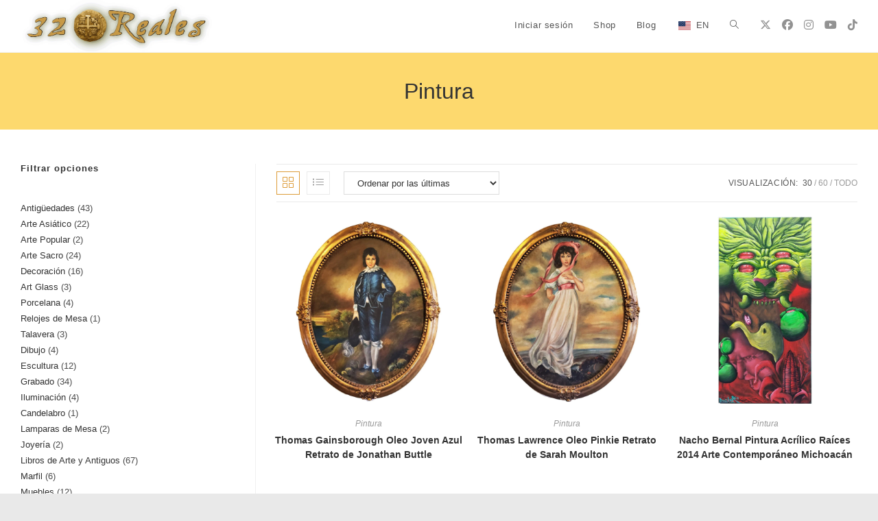

--- FILE ---
content_type: text/html; charset=UTF-8
request_url: https://32reales.com/product-tag/pintura/
body_size: 70277
content:
<!DOCTYPE html>
<html class="html" lang="es-MX">
<head>
<meta name="viewport" content="width=device-width, initial-scale=1.0">
<meta charset="UTF-8">
<meta name="robots" content="index, follow">
<meta property="og:url" content="https://32reales.com/product-tag/pintura/">
<meta property="og:site_name" content="32 Reales">
<meta property="og:locale" content="es_MX">
<meta property="og:type" content="article">
<meta property="og:title" content="Pintura - 32 Reales">
<meta property="og:image" content="https://32reales.com/wp-content/uploads/2023/10/32RealesLogoSocialShare.png">
<meta property="article:publisher" content="https://www.facebook.com/32Reales">
<meta property="article:author" content="https://www.facebook.com/cnoyola">
<meta property="article:published_time" content="2024-11-27T12:54:39-06:00">
<meta property="article:modified_time" content="2025-04-18T23:32:09+00:00">
<meta name="twitter:card" content="summary_large_image">
<meta name="twitter:site" content="@32RealesArt">
<meta name="twitter:title" content="Pintura - 32 Reales">
<meta name="twitter:image" content="https://32reales.com/wp-content/uploads/2023/10/32RealesLogoSocialShare.png">
<meta name="generator" content="WordPress 6.9" />
<meta name="generator" content="WooCommerce 10.4.3" />
<meta name="generator" content="Site Kit by Google 1.170.0" />
<meta name="google-site-verification" content="zsqXVQwN8uKroVW87vwkJsAiVGsU0jjTTMTYNCls0VI" />
<meta name="msapplication-TileImage" content="https://32reales.com/wp-content/uploads/2023/02/cropped-siteicon.png" />



<script id="bv-lazyload-images" data-cfasync="false" bv-exclude="true">var __defProp=Object.defineProperty;var __name=(target,value)=>__defProp(target,"name",{value,configurable:!0});var bv_lazyload_event_listener="load",bv_lazyload_events=["mousemove","click","keydown","wheel","touchmove","touchend"],bv_use_srcset_attr=!1,bv_style_observer,img_observer,picture_lazy_observer;bv_lazyload_event_listener=="load"?window.addEventListener("load",event=>{handle_lazyload_images()}):bv_lazyload_event_listener=="readystatechange"&&document.addEventListener("readystatechange",event=>{document.readyState==="interactive"&&handle_lazyload_images()});function add_lazyload_image_event_listeners(handle_lazyload_images2){bv_lazyload_events.forEach(function(event){document.addEventListener(event,handle_lazyload_images2,!0)})}__name(add_lazyload_image_event_listeners,"add_lazyload_image_event_listeners");function remove_lazyload_image_event_listeners(){bv_lazyload_events.forEach(function(event){document.removeEventListener(event,handle_lazyload_images,!0)})}__name(remove_lazyload_image_event_listeners,"remove_lazyload_image_event_listeners");function bv_replace_lazyloaded_image_url(element2){let src_value=element2.getAttribute("bv-data-src"),srcset_value=element2.getAttribute("bv-data-srcset"),currentSrc=element2.getAttribute("src");currentSrc&&currentSrc.startsWith("data:image/svg+xml")&&(bv_use_srcset_attr&&srcset_value&&element2.setAttribute("srcset",srcset_value),src_value&&element2.setAttribute("src",src_value))}__name(bv_replace_lazyloaded_image_url,"bv_replace_lazyloaded_image_url");function bv_replace_inline_style_image_url(element2){let bv_style_attr=element2.getAttribute("bv-data-style");if(console.log(bv_style_attr),bv_style_attr){let currentStyles=element2.getAttribute("style")||"",newStyle=currentStyles+(currentStyles?";":"")+bv_style_attr;element2.setAttribute("style",newStyle)}else console.log("BV_STYLE_ATTRIBUTE_NOT_FOUND : "+entry)}__name(bv_replace_inline_style_image_url,"bv_replace_inline_style_image_url");function handleLazyloadImages(entries){entries.map(entry2=>{entry2.isIntersecting&&(bv_replace_lazyloaded_image_url(entry2.target),img_observer.unobserve(entry2.target))})}__name(handleLazyloadImages,"handleLazyloadImages");function handleOnscreenInlineStyleImages(entries){entries.map(entry2=>{entry2.isIntersecting&&(bv_replace_inline_style_image_url(entry2.target),bv_style_observer.unobserve(entry2.target))})}__name(handleOnscreenInlineStyleImages,"handleOnscreenInlineStyleImages");function handlePictureTags(entries){entries.map(entry2=>{entry2.isIntersecting&&(bv_replace_picture_tag_url(entry2.target),picture_lazy_observer.unobserve(entry2.target))})}__name(handlePictureTags,"handlePictureTags");function bv_replace_picture_tag_url(element2){const child_elements=element2.children;for(let i=0;i<child_elements.length;i++){let child_elem=child_elements[i],_srcset=child_elem.getAttribute("bv-data-srcset"),_src=child_elem.getAttribute("bv-data-src");_srcset&&child_elem.setAttribute("srcset",_srcset),_src&&child_elem.setAttribute("src",_src),bv_replace_picture_tag_url(child_elem)}}__name(bv_replace_picture_tag_url,"bv_replace_picture_tag_url"),"IntersectionObserver"in window&&(bv_style_observer=new IntersectionObserver(handleOnscreenInlineStyleImages),img_observer=new IntersectionObserver(handleLazyloadImages),picture_lazy_observer=new IntersectionObserver(handlePictureTags));function handle_lazyload_images(){"IntersectionObserver"in window?(document.querySelectorAll(".bv-lazyload-bg-style").forEach(target_element=>{bv_style_observer.observe(target_element)}),document.querySelectorAll(".bv-lazyload-tag-img").forEach(img_element=>{img_observer.observe(img_element)}),document.querySelectorAll(".bv-lazyload-picture").forEach(picture_element=>{picture_lazy_observer.observe(picture_element)})):(document.querySelectorAll(".bv-lazyload-bg-style").forEach(target_element=>{bv_replace_inline_style_image_url(target_element)}),document.querySelectorAll(".bv-lazyload-tag-img").forEach(target_element=>{bv_replace_lazyloaded_image_url(target_element)}),document.querySelectorAll(".bv-lazyload-picture").forEach(picture_element=>{bv_replace_picture_tag_url(element)}))}__name(handle_lazyload_images,"handle_lazyload_images");
</script>

<script id="bv-dl-scripts-list" data-cfasync="false" bv-exclude="true">
var scriptAttrs = [{"attrs":{"defer":true,"data-cfasync":false,"bv_inline_delayed":true,"type":"text\/javascript","async":false},"bv_unique_id":"JE3gxUWjllrPLTISrbMk","reference":0},{"attrs":{"src":"https:\/\/32reales.com\/wp-content\/uploads\/al_opt_content\/SCRIPT\/c0.wp.com\/.\/c\/6.9\/wp-includes\/js\/jquery\/696e106ba01328e8cf85362e\/696e106ba01328e8cf85362e-16cb9084c573484b0cbcd8b282b41204_jquery.min.js","id":"jquery-core-js","defer":true,"data-cfasync":false,"async":false,"bv_inline_delayed":false},"bv_unique_id":"CkYlYyrm5Ms9KPHVL24C","reference":1},{"attrs":{"src":"https:\/\/32reales.com\/wp-content\/uploads\/al_opt_content\/SCRIPT\/c0.wp.com\/.\/c\/6.9\/wp-includes\/js\/jquery\/696e106ba01328e8cf85362e\/696e106ba01328e8cf85362e-9ffeb32e2d9efbf8f70caabded242267_jquery-migrate.min.js","id":"jquery-migrate-js","defer":true,"data-cfasync":false,"async":false,"bv_inline_delayed":false},"bv_unique_id":"mMvTf9x7mp4hlNBBgCq5","reference":2},{"attrs":{"src":"https:\/\/32reales.com\/wp-content\/uploads\/al_opt_content\/SCRIPT\/32reales.com\/.\/wp-content\/plugins\/qr-code-woocommerce\/assets\/common\/js\/696e106ba01328e8cf85362e\/696e106ba01328e8cf85362e-5c7a3c059f70a1e263fea834f6b3aff2_kjua.js?ver=2.0.5","id":"qrcode-qrcode-js","defer":true,"data-cfasync":false,"async":false,"bv_inline_delayed":false},"bv_unique_id":"0hPh7BtT9H3dDzsagA3D","reference":3},{"attrs":{"id":"qrcode-createqr-js-extra","defer":true,"data-cfasync":false,"bv_inline_delayed":true,"type":"text\/javascript","async":false},"bv_unique_id":"lGnq6IbTw8XTwwz1a3nl","reference":4},{"attrs":{"src":"https:\/\/32reales.com\/wp-content\/uploads\/al_opt_content\/SCRIPT\/32reales.com\/.\/wp-content\/plugins\/qr-code-woocommerce\/assets\/common\/js\/696e106ba01328e8cf85362e\/696e106ba01328e8cf85362e-2b6c19dcb8d785b0805164e4676e8460_createqr.js?ver=2.0.5","id":"qrcode-createqr-js","defer":true,"data-cfasync":false,"async":false,"bv_inline_delayed":false},"bv_unique_id":"9emlPOIr9z8WPhr0uq07","reference":5},{"attrs":{"id":"woocommerce-js-extra","defer":true,"data-cfasync":false,"bv_inline_delayed":true,"type":"text\/javascript","async":false},"bv_unique_id":"Ut2xSd02k9NW3UcuLxi1","reference":8},{"attrs":{"id":"wt-smart-coupon-for-woo-js-extra","defer":true,"data-cfasync":false,"async":false,"bv_inline_delayed":true},"bv_unique_id":"IZ3HRm6PmudQnsZFMO2q","reference":10},{"attrs":{"src":"https:\/\/32reales.com\/wp-content\/plugins\/wt-smart-coupons-for-woocommerce\/public\/js\/wt-smart-coupon-public.js?ver=2.2.7","id":"wt-smart-coupon-for-woo-js","defer":true,"data-cfasync":false,"async":false,"bv_inline_delayed":false},"bv_unique_id":"Bk8lmZXa0ZjFWgceTU4h","reference":11},{"attrs":{"src":"https:\/\/32reales.com\/wp-content\/uploads\/al_opt_content\/SCRIPT\/32reales.com\/.\/wp-content\/plugins\/wt-woocommerce-related-products\/public\/js\/696e106ba01328e8cf85362e\/696e106ba01328e8cf85362e-ae532f2cdfdd227d362086628fb68b86_custom-related-products-public.js?ver=1.7.6","id":"wt-woocommerce-related-products-js","defer":true,"data-cfasync":false,"async":false,"bv_inline_delayed":false},"bv_unique_id":"GU0P3JKGGpQIVfoOSEmL","reference":12},{"attrs":{"src":"https:\/\/32reales.com\/wp-content\/uploads\/al_opt_content\/SCRIPT\/32reales.com\/.\/wp-content\/plugins\/translatepress-multilingual\/assets\/js\/696e106ba01328e8cf85362e\/696e106ba01328e8cf85362e-23f784f00b28e318252873f44bc4d525_trp-frontend-compatibility.js?ver=3.0.7","id":"trp-frontend-compatibility-js","defer":true,"data-cfasync":false,"async":false,"bv_inline_delayed":false},"bv_unique_id":"Gy8yFACe3MivEyyo6OqB","reference":13},{"attrs":{"src":"https:\/\/32reales.com\/wp-content\/uploads\/al_opt_content\/SCRIPT\/32reales.com\/.\/wp-content\/plugins\/translatepress-multilingual\/assets\/js\/696e106ba01328e8cf85362e\/696e106ba01328e8cf85362e-7d79f58e6b9d0f4bb1b653678366362d_trp-frontend-language-switcher.js?ver=3.0.7","id":"trp-language-switcher-js-v2-js","defer":true,"data-cfasync":false,"async":false,"bv_inline_delayed":false},"bv_unique_id":"DSzk8pdOfDQ7RJu0xUWs","reference":15},{"attrs":{"src":"https:\/\/www.googletagmanager.com\/gtag\/js?id=GT-MJJZJ2C","id":"google_gtagjs-js","defer":true,"data-cfasync":false,"async":false,"bv_inline_delayed":false},"bv_unique_id":"otZ4N17j2fuTI5h7WXEn","reference":16},{"attrs":{"id":"google_gtagjs-js-after","defer":true,"data-cfasync":false,"async":false,"bv_inline_delayed":true},"bv_unique_id":"JUHovRfpkgydJc3qk2dW","reference":17},{"attrs":{"id":"wc-cart-fragments-js-extra","defer":true,"data-cfasync":false,"bv_inline_delayed":true,"type":"text\/javascript","async":false},"bv_unique_id":"XYyn6FrGEoLBIBmaTdQC","reference":18},{"attrs":{"src":"https:\/\/32reales.com\/wp-content\/uploads\/al_opt_content\/SCRIPT\/32reales.com\/.\/wp-content\/plugins\/ultimate-member\/assets\/js\/696e106ba01328e8cf85362e\/696e106ba01328e8cf85362e-7895a83a2e3717b4937cbef999833ae0_um-gdpr.min.js?ver=2.11.1","id":"um-gdpr-js","defer":true,"data-cfasync":false,"async":false,"bv_inline_delayed":false},"bv_unique_id":"fGRqKyHhw9zTTF1LzjkV","reference":20},{"attrs":{"type":"text\/javascript","defer":true,"data-cfasync":false,"bv_inline_delayed":true,"async":false},"bv_unique_id":"Mh1NfJqgSV2xfkvb0LFx","reference":21},{"attrs":{"type":"text\/javascript","defer":true,"data-cfasync":false,"bv_inline_delayed":true,"async":false},"bv_unique_id":"EL9YvgEiwTm3dah50CJD","reference":22},{"attrs":{"defer":true,"data-cfasync":false,"bv_inline_delayed":true,"type":"text\/javascript","async":false},"bv_unique_id":"HNvkR7hgYRXYXXEiq6TX","reference":23},{"attrs":{"src":"https:\/\/32reales.com\/wp-content\/uploads\/al_opt_content\/SCRIPT\/32reales.com\/.\/wp-content\/plugins\/brands-for-woocommerce\/berocket\/assets\/tippy\/696e106ba01328e8cf85362e\/696e106ba01328e8cf85362e-ffef08b2ffdca7b08ce8b23c18766488_tippy.min.js?ver=6.9","id":"berocket_framework_tippy-js","defer":true,"data-cfasync":false,"async":false,"bv_inline_delayed":false},"bv_unique_id":"xXRls63blVA0874zBgMq","reference":24},{"attrs":{"src":"https:\/\/32reales.com\/wp-content\/uploads\/al_opt_content\/SCRIPT\/32reales.com\/.\/wp-content\/plugins\/brands-for-woocommerce\/js\/696e106ba01328e8cf85362e\/696e106ba01328e8cf85362e-4c2b629755d8e1ff7dc21ff7bad58213_front.js?ver=6.9","id":"berocket_front-js","defer":true,"data-cfasync":false,"async":false,"bv_inline_delayed":false},"bv_unique_id":"mG6AqPqf6lZxOaU3OE54","reference":25},{"attrs":{"src":"https:\/\/32reales.com\/wp-content\/uploads\/al_opt_content\/SCRIPT\/c0.wp.com\/.\/c\/6.9\/wp-includes\/js\/696e106ba01328e8cf85362e\/696e106ba01328e8cf85362e-6823120876c9afc8929418c9a6f8e343_imagesloaded.min.js","id":"imagesloaded-js","defer":true,"data-cfasync":false,"async":false,"bv_inline_delayed":false},"bv_unique_id":"3VD3c37ykK3XtXmaV8aB","reference":26},{"attrs":{"id":"oceanwp-main-js-extra","defer":true,"data-cfasync":false,"async":false,"bv_inline_delayed":true},"bv_unique_id":"UNZ6VlosW3COWKaO6DDS","reference":27},{"attrs":{"src":"https:\/\/32reales.com\/wp-content\/uploads\/al_opt_content\/SCRIPT\/32reales.com\/.\/wp-content\/themes\/oceanwp\/assets\/js\/696e106ba01328e8cf85362e\/696e106ba01328e8cf85362e-39c95a10f0a6498ddf094b00fceaab43_theme.min.js?ver=4.1.4","id":"oceanwp-main-js","defer":true,"data-cfasync":false,"async":false,"bv_inline_delayed":false},"bv_unique_id":"LoAwWN4vcBMXS9QSxKTT","reference":28},{"attrs":{"src":"https:\/\/32reales.com\/wp-content\/uploads\/al_opt_content\/SCRIPT\/32reales.com\/.\/wp-content\/themes\/oceanwp\/assets\/js\/696e106ba01328e8cf85362e\/696e106ba01328e8cf85362e-81ebdc3c76ba496273d4546b35572548_drop-down-mobile-menu.min.js?ver=4.1.4","id":"oceanwp-drop-down-mobile-menu-js","defer":true,"data-cfasync":false,"async":false,"bv_inline_delayed":false},"bv_unique_id":"bzERH9rGAoH9c3rorazF","reference":29},{"attrs":{"src":"https:\/\/32reales.com\/wp-content\/uploads\/al_opt_content\/SCRIPT\/32reales.com\/.\/wp-content\/themes\/oceanwp\/assets\/js\/696e106ba01328e8cf85362e\/696e106ba01328e8cf85362e-c7fa7b324baead665d76a2ffeab04152_drop-down-search.min.js?ver=4.1.4","id":"oceanwp-drop-down-search-js","defer":true,"data-cfasync":false,"async":false,"bv_inline_delayed":false},"bv_unique_id":"dmpBg0ZPtqHnuuDLVgAX","reference":30},{"attrs":{"src":"https:\/\/32reales.com\/wp-content\/uploads\/al_opt_content\/SCRIPT\/32reales.com\/.\/wp-content\/themes\/oceanwp\/assets\/js\/696e106ba01328e8cf85362e\/696e106ba01328e8cf85362e-c4039673186eb9806174adea83d5c5e7_equal-height-elements.min.js?ver=4.1.4","id":"oceanwp-equal-height-elements-js","defer":true,"data-cfasync":false,"async":false,"bv_inline_delayed":false},"bv_unique_id":"tlzaf6VS4wF3oqNlWJ0G","reference":31},{"attrs":{"src":"https:\/\/32reales.com\/wp-content\/uploads\/al_opt_content\/SCRIPT\/32reales.com\/.\/wp-content\/themes\/oceanwp\/assets\/js\/vendors\/696e106ba01328e8cf85362e\/696e106ba01328e8cf85362e-a2578a786b481cc3f0f602615ccdc871_magnific-popup.min.js?ver=4.1.4","id":"ow-magnific-popup-js","defer":true,"data-cfasync":false,"async":false,"bv_inline_delayed":false},"bv_unique_id":"FbcwJWXfr1XAYEG7MvHQ","reference":32},{"attrs":{"src":"https:\/\/32reales.com\/wp-content\/uploads\/al_opt_content\/SCRIPT\/32reales.com\/.\/wp-content\/themes\/oceanwp\/assets\/js\/696e106ba01328e8cf85362e\/696e106ba01328e8cf85362e-71c31400a12073b7c576c903dcd8cea5_ow-lightbox.min.js?ver=4.1.4","id":"oceanwp-lightbox-js","defer":true,"data-cfasync":false,"async":false,"bv_inline_delayed":false},"bv_unique_id":"ozehPQJNIglCbcCFxgt0","reference":33},{"attrs":{"src":"https:\/\/32reales.com\/wp-content\/uploads\/al_opt_content\/SCRIPT\/32reales.com\/.\/wp-content\/themes\/oceanwp\/assets\/js\/vendors\/696e106ba01328e8cf85362e\/696e106ba01328e8cf85362e-0a54e842e3e395e6b9fcf6893283a105_flickity.pkgd.min.js?ver=4.1.4","id":"ow-flickity-js","defer":true,"data-cfasync":false,"async":false,"bv_inline_delayed":false},"bv_unique_id":"tfSgPpjgsKuAMxEErz0x","reference":34},{"attrs":{"src":"https:\/\/32reales.com\/wp-content\/uploads\/al_opt_content\/SCRIPT\/32reales.com\/.\/wp-content\/themes\/oceanwp\/assets\/js\/696e106ba01328e8cf85362e\/696e106ba01328e8cf85362e-3f249575b37232d51921e82536004592_ow-slider.min.js?ver=4.1.4","id":"oceanwp-slider-js","defer":true,"data-cfasync":false,"async":false,"bv_inline_delayed":false},"bv_unique_id":"VzF8sHJnz669AXTZsHHf","reference":35},{"attrs":{"src":"https:\/\/32reales.com\/wp-content\/uploads\/al_opt_content\/SCRIPT\/32reales.com\/.\/wp-content\/themes\/oceanwp\/assets\/js\/696e106ba01328e8cf85362e\/696e106ba01328e8cf85362e-cc80a85d2d00a0f7715521e51bcc7ed0_scroll-effect.min.js?ver=4.1.4","id":"oceanwp-scroll-effect-js","defer":true,"data-cfasync":false,"async":false,"bv_inline_delayed":false},"bv_unique_id":"y81qT02Jo4e418ISX6IH","reference":36},{"attrs":{"src":"https:\/\/32reales.com\/wp-content\/uploads\/al_opt_content\/SCRIPT\/32reales.com\/.\/wp-content\/themes\/oceanwp\/assets\/js\/696e106ba01328e8cf85362e\/696e106ba01328e8cf85362e-679293c5f2184c6a335f0ee58d691af5_scroll-top.min.js?ver=4.1.4","id":"oceanwp-scroll-top-js","defer":true,"data-cfasync":false,"async":false,"bv_inline_delayed":false},"bv_unique_id":"aUbyWA5cKCoWB1qsbC3K","reference":37},{"attrs":{"src":"https:\/\/32reales.com\/wp-content\/uploads\/al_opt_content\/SCRIPT\/32reales.com\/.\/wp-content\/themes\/oceanwp\/assets\/js\/696e106ba01328e8cf85362e\/696e106ba01328e8cf85362e-7c14a78cb669b0192e5770f44af6fb88_select.min.js?ver=4.1.4","id":"oceanwp-select-js","defer":true,"data-cfasync":false,"async":false,"bv_inline_delayed":false},"bv_unique_id":"l84KWVVXVFsSZV80T8Nd","reference":38},{"attrs":{"src":"https:\/\/32reales.com\/wp-content\/uploads\/al_opt_content\/SCRIPT\/32reales.com\/.\/wp-content\/themes\/oceanwp\/assets\/js\/696e106ba01328e8cf85362e\/696e106ba01328e8cf85362e-4b062c7bde47c17b53a485c266f3fbd8_ow-infinite-scroll.min.js?ver=4.1.4","id":"oceanwp-infinite-scroll-js","defer":true,"data-cfasync":false,"async":false,"bv_inline_delayed":false},"bv_unique_id":"jZnNl46F5jaHiJEpLQjK","reference":39},{"attrs":{"id":"oceanwp-woocommerce-custom-features-js-extra","defer":true,"data-cfasync":false,"async":false,"bv_inline_delayed":true},"bv_unique_id":"6MO3Jx3wCO8taX9L6EA8","reference":40},{"attrs":{"src":"https:\/\/32reales.com\/wp-content\/uploads\/al_opt_content\/SCRIPT\/32reales.com\/.\/wp-content\/themes\/oceanwp\/assets\/js\/wp-plugins\/woocommerce\/696e106ba01328e8cf85362e\/696e106ba01328e8cf85362e-ec9a83592c935ff79aed1ba918b57828_woo-custom-features.min.js?ver=4.1.4","id":"oceanwp-woocommerce-custom-features-js","defer":true,"data-cfasync":false,"async":false,"bv_inline_delayed":false},"bv_unique_id":"UoprnxKcoKCgueLXcEJi","reference":41},{"attrs":{"src":"https:\/\/32reales.com\/wp-content\/uploads\/al_opt_content\/SCRIPT\/c0.wp.com\/.\/c\/6.9\/wp-includes\/js\/dist\/vendor\/696e106ba01328e8cf85362e\/696e106ba01328e8cf85362e-291fa442589607e5f12eed1f9d250511_wp-polyfill.min.js","id":"wp-polyfill-js","defer":true,"data-cfasync":false,"async":false,"bv_inline_delayed":false},"bv_unique_id":"l77Q1u2doaPxv8kLQbCk","reference":42},{"attrs":{"id":"flickr-widget-script-js-extra","defer":true,"data-cfasync":false,"bv_inline_delayed":true,"type":"text\/javascript","async":false},"bv_unique_id":"3vMCyHTdvtiisQgyZzxB","reference":44},{"attrs":{"src":"https:\/\/32reales.com\/wp-content\/uploads\/al_opt_content\/SCRIPT\/32reales.com\/.\/wp-content\/plugins\/ocean-extra\/includes\/widgets\/js\/696e106ba01328e8cf85362e\/696e106ba01328e8cf85362e-d0b576ab773c1d0198d24290673cac08_flickr.min.js?ver=6.9","id":"flickr-widget-script-js","defer":true,"data-cfasync":false,"async":false,"bv_inline_delayed":false},"bv_unique_id":"e3a8GctXYAKFR8TpcW47","reference":45},{"attrs":{"src":"https:\/\/32reales.com\/wp-content\/uploads\/al_opt_content\/SCRIPT\/c0.wp.com\/.\/p\/woocommerce\/10.4.3\/assets\/js\/sourcebuster\/696e106ba01328e8cf85362e\/696e106ba01328e8cf85362e-fc06080ebf979384eaf92a5f1cd7a50b_sourcebuster.min.js","id":"sourcebuster-js-js","defer":true,"data-cfasync":false,"async":false,"bv_inline_delayed":false},"bv_unique_id":"8b8GZ8WYMIE6kGK84JRK","reference":47},{"attrs":{"id":"wc-order-attribution-js-extra","defer":true,"data-cfasync":false,"bv_inline_delayed":true,"type":"text\/javascript","async":false},"bv_unique_id":"GYz9tr7z8XKRS6oduWHB","reference":48},{"attrs":{"src":"https:\/\/32reales.com\/wp-content\/uploads\/al_opt_content\/SCRIPT\/c0.wp.com\/.\/p\/woocommerce\/10.4.3\/assets\/js\/frontend\/696e106ba01328e8cf85362e\/696e106ba01328e8cf85362e-d834f2ad78a2268d6497e08749df5e1a_order-attribution.min.js","id":"wc-order-attribution-js","defer":true,"data-cfasync":false,"async":false,"bv_inline_delayed":false},"bv_unique_id":"9ngBuIppKlMgadEoyj0X","reference":49},{"attrs":{"src":"https:\/\/capi-automation.s3.us-east-2.amazonaws.com\/public\/client_js\/capiParamBuilder\/clientParamBuilder.bundle.js","id":"facebook-capi-param-builder-js","defer":true,"data-cfasync":false,"async":false,"bv_inline_delayed":false},"bv_unique_id":"85M8f3z5O5uczThJUidF","reference":50},{"attrs":{"id":"facebook-capi-param-builder-js-after","defer":true,"data-cfasync":false,"bv_inline_delayed":true,"type":"text\/javascript","async":false},"bv_unique_id":"mwmNBsJaqXhNlRT8ebiY","reference":51},{"attrs":{"id":"yay-currency-callback-general-js-extra","defer":true,"data-cfasync":false,"bv_inline_delayed":true,"type":"text\/javascript","async":false},"bv_unique_id":"QmNjUxGIG8EzFUL2ORlh","reference":52},{"attrs":{"src":"https:\/\/32reales.com\/wp-content\/uploads\/al_opt_content\/SCRIPT\/32reales.com\/.\/wp-content\/plugins\/yaycurrency\/src\/helpers\/696e106ba01328e8cf85362e\/696e106ba01328e8cf85362e-e10ae8bd3bd80d5a730085150514b28f_general.helper.min.js?ver=3.3.2","id":"yay-currency-callback-general-js","defer":true,"data-cfasync":false,"async":false,"bv_inline_delayed":false},"bv_unique_id":"hTcYPUc6JOoDXtKyIc6D","reference":53},{"attrs":{"id":"yay-currency-callback-blocks-js-extra","defer":true,"data-cfasync":false,"bv_inline_delayed":true,"type":"text\/javascript","async":false},"bv_unique_id":"e9MVrl0WvAehJMrWz1ct","reference":54},{"attrs":{"src":"https:\/\/32reales.com\/wp-content\/uploads\/al_opt_content\/SCRIPT\/32reales.com\/.\/wp-content\/plugins\/yaycurrency\/src\/helpers\/696e106ba01328e8cf85362e\/696e106ba01328e8cf85362e-247e0e388634c755f45817b59c46ec1e_blocks.helper.min.js?ver=3.3.2","id":"yay-currency-callback-blocks-js","defer":true,"data-cfasync":false,"async":false,"bv_inline_delayed":false},"bv_unique_id":"pFMDS25z4iDQGJcG6qN2","reference":55},{"attrs":{"id":"yay-currency-frontend-script-js-extra","defer":true,"data-cfasync":false,"bv_inline_delayed":true,"type":"text\/javascript","async":false},"bv_unique_id":"k8SpoDrItsJ3CH2FHB4Y","reference":56},{"attrs":{"src":"https:\/\/32reales.com\/wp-content\/uploads\/al_opt_content\/SCRIPT\/32reales.com\/.\/wp-content\/plugins\/yaycurrency\/src\/696e106ba01328e8cf85362e\/696e106ba01328e8cf85362e-b31aa8596bfc144cfbd0e28e86cb9e57_script.min.js?ver=3.3.2","id":"yay-currency-frontend-script-js","defer":true,"data-cfasync":false,"async":false,"bv_inline_delayed":false},"bv_unique_id":"T6S5TOUt9auG8Lrl7VLv","reference":57},{"attrs":{"src":"https:\/\/32reales.com\/wp-content\/uploads\/al_opt_content\/SCRIPT\/32reales.com\/.\/wp-content\/plugins\/yaycurrency\/src\/compatibles\/696e106ba01328e8cf85362e\/696e106ba01328e8cf85362e-262f1763d9dc5a7721d12bd230280a3d_third-party.min.js?ver=3.3.2","id":"yay-currency-third-party-js","defer":true,"data-cfasync":false,"async":false,"bv_inline_delayed":false},"bv_unique_id":"udLUOZ7xfk1yU1k5ef9T","reference":58},{"attrs":{"src":"https:\/\/32reales.com\/wp-content\/uploads\/al_opt_content\/SCRIPT\/32reales.com\/.\/wp-content\/plugins\/yaycurrency\/src\/compatibles\/696e106ba01328e8cf85362e\/696e106ba01328e8cf85362e-2c35394221369d1d6aedff3d65c8aaf9_woocommerce-blocks.min.js?ver=3.3.2","id":"yay-currency-woo-blocks-js","defer":true,"data-cfasync":false,"async":false,"bv_inline_delayed":false},"bv_unique_id":"EXXUFkazqKBHZIK2jgEH","reference":59},{"attrs":{"src":"https:\/\/32reales.com\/wp-content\/uploads\/al_opt_content\/SCRIPT\/32reales.com\/.\/wp-content\/themes\/oceanwp\/assets\/js\/wp-plugins\/woocommerce\/696e106ba01328e8cf85362e\/696e106ba01328e8cf85362e-2dff1056ec2ce012aa732e41a31afa1a_woo-thumbnails.min.js?ver=4.1.4","id":"oceanwp-woo-thumbnails-js","defer":true,"data-cfasync":false,"async":false,"bv_inline_delayed":false},"bv_unique_id":"EnwN1Jj3v7mnTOpSz0qk","reference":60},{"attrs":{"src":"https:\/\/32reales.com\/wp-content\/uploads\/al_opt_content\/SCRIPT\/32reales.com\/.\/wp-content\/themes\/oceanwp\/assets\/js\/wp-plugins\/woocommerce\/696e106ba01328e8cf85362e\/696e106ba01328e8cf85362e-494951a729321d08a15d55ab36e5b2d0_woo-display-cart.min.js?ver=4.1.4","id":"oceanwp-woo-display-cart-js","defer":true,"data-cfasync":false,"async":false,"bv_inline_delayed":false},"bv_unique_id":"iursyUse28Rq2jncrTCG","reference":61},{"attrs":{"src":"https:\/\/32reales.com\/wp-content\/uploads\/al_opt_content\/SCRIPT\/c0.wp.com\/.\/c\/6.9\/wp-includes\/js\/696e106ba01328e8cf85362e\/696e106ba01328e8cf85362e-dadb3f410026822807858737cbc7b64c_underscore.min.js","id":"underscore-js","defer":true,"data-cfasync":false,"async":false,"bv_inline_delayed":false},"bv_unique_id":"CJ9Ok7QpApC7Ms99h7lZ","reference":62},{"attrs":{"id":"wp-util-js-extra","defer":true,"data-cfasync":false,"bv_inline_delayed":true,"type":"text\/javascript","async":false},"bv_unique_id":"vVqViNT7tnUD1tRbezim","reference":63},{"attrs":{"src":"https:\/\/32reales.com\/wp-content\/uploads\/al_opt_content\/SCRIPT\/c0.wp.com\/.\/c\/6.9\/wp-includes\/js\/696e106ba01328e8cf85362e\/696e106ba01328e8cf85362e-19d386c9004e54941c1cc61d357efa5d_wp-util.min.js","id":"wp-util-js","defer":true,"data-cfasync":false,"async":false,"bv_inline_delayed":false},"bv_unique_id":"5VTSicMaBgYSAR85a02f","reference":64},{"attrs":{"src":"https:\/\/32reales.com\/wp-content\/uploads\/al_opt_content\/SCRIPT\/c0.wp.com\/.\/c\/6.9\/wp-includes\/js\/dist\/696e106ba01328e8cf85362e\/696e106ba01328e8cf85362e-90e932bd9e62583fc494c00498cfe7f5_hooks.min.js","id":"wp-hooks-js","defer":true,"data-cfasync":false,"async":false,"bv_inline_delayed":false},"bv_unique_id":"EQhfX3wCPZCoWuEfPMpu","reference":65},{"attrs":{"src":"https:\/\/32reales.com\/wp-content\/uploads\/al_opt_content\/SCRIPT\/c0.wp.com\/.\/c\/6.9\/wp-includes\/js\/dist\/696e106ba01328e8cf85362e\/696e106ba01328e8cf85362e-3a5838d1182eb0b11f5a58bfe26e2529_i18n.min.js","id":"wp-i18n-js","defer":true,"data-cfasync":false,"async":false,"bv_inline_delayed":false},"bv_unique_id":"S3pwiVCWznEE6juwCHUD","reference":66},{"attrs":{"id":"wp-i18n-js-after","defer":true,"data-cfasync":false,"bv_inline_delayed":true,"type":"text\/javascript","async":false},"bv_unique_id":"vOcc0hnSdBmFoXGky28n","reference":67},{"attrs":{"src":"https:\/\/32reales.com\/wp-content\/uploads\/al_opt_content\/SCRIPT\/32reales.com\/.\/wp-content\/plugins\/ultimate-member\/assets\/libs\/tipsy\/696e106ba01328e8cf85362e\/696e106ba01328e8cf85362e-c705ef91638e363c8889578125c08e36_tipsy.min.js?ver=1.0.0a","id":"um_tipsy-js","defer":true,"data-cfasync":false,"async":false,"bv_inline_delayed":false},"bv_unique_id":"r4oHynu5ko7vdfEvRamn","reference":68},{"attrs":{"src":"https:\/\/32reales.com\/wp-content\/uploads\/al_opt_content\/SCRIPT\/32reales.com\/.\/wp-content\/plugins\/ultimate-member\/assets\/libs\/um-confirm\/696e106ba01328e8cf85362e\/696e106ba01328e8cf85362e-383e2b4fbe45d38f45ce86bc1320b810_um-confirm.min.js?ver=1.0","id":"um_confirm-js","defer":true,"data-cfasync":false,"async":false,"bv_inline_delayed":false},"bv_unique_id":"3rCLcWDaMbHYycu7IrXq","reference":69},{"attrs":{"src":"https:\/\/32reales.com\/wp-content\/uploads\/al_opt_content\/SCRIPT\/32reales.com\/.\/wp-content\/plugins\/ultimate-member\/assets\/libs\/pickadate\/696e106ba01328e8cf85362e\/696e106ba01328e8cf85362e-fffdb6679196753bcfa1767df50ffa0f_picker.min.js?ver=3.6.2","id":"um_datetime-js","defer":true,"data-cfasync":false,"async":false,"bv_inline_delayed":false},"bv_unique_id":"10idQoc9oiFSivu4n1Md","reference":70},{"attrs":{"src":"https:\/\/32reales.com\/wp-content\/uploads\/al_opt_content\/SCRIPT\/32reales.com\/.\/wp-content\/plugins\/ultimate-member\/assets\/libs\/pickadate\/696e106ba01328e8cf85362e\/696e106ba01328e8cf85362e-9db07b15693407c9279f2682e83f1c1e_picker.date.min.js?ver=3.6.2","id":"um_datetime_date-js","defer":true,"data-cfasync":false,"async":false,"bv_inline_delayed":false},"bv_unique_id":"YOG4KVQs8k1rkHY0s2Oy","reference":71},{"attrs":{"src":"https:\/\/32reales.com\/wp-content\/uploads\/al_opt_content\/SCRIPT\/32reales.com\/.\/wp-content\/plugins\/ultimate-member\/assets\/libs\/pickadate\/696e106ba01328e8cf85362e\/696e106ba01328e8cf85362e-779e173355a9e7dc02719a810a9b0a2d_picker.time.min.js?ver=3.6.2","id":"um_datetime_time-js","defer":true,"data-cfasync":false,"async":false,"bv_inline_delayed":false},"bv_unique_id":"83NuCBLvaX3PXLjCC3hZ","reference":72},{"attrs":{"src":"https:\/\/32reales.com\/wp-content\/uploads\/al_opt_content\/SCRIPT\/32reales.com\/.\/wp-content\/plugins\/ultimate-member\/assets\/libs\/pickadate\/translations\/696e106ba01328e8cf85362e\/696e106ba01328e8cf85362e-f1c1071e24f8fea626096ae78b7a2719_es_ES.min.js?ver=3.6.2","id":"um_datetime_locale-js","defer":true,"data-cfasync":false,"async":false,"bv_inline_delayed":false},"bv_unique_id":"BH5zJ9aGQ7eJDUAZ6wM2","reference":73},{"attrs":{"id":"um_common-js-extra","defer":true,"data-cfasync":false,"bv_inline_delayed":true,"type":"text\/javascript","async":false},"bv_unique_id":"NuP4N9cfa5sn1lyn4VCs","reference":74},{"attrs":{"src":"https:\/\/32reales.com\/wp-content\/uploads\/al_opt_content\/SCRIPT\/32reales.com\/.\/wp-content\/plugins\/ultimate-member\/assets\/js\/696e106ba01328e8cf85362e\/696e106ba01328e8cf85362e-a3b61a037278d8b392cbf89c25abb51e_common.min.js?ver=2.11.1","id":"um_common-js","defer":true,"data-cfasync":false,"async":false,"bv_inline_delayed":false},"bv_unique_id":"VsZS9yu6YpJzVpyyuVzH","reference":75},{"attrs":{"src":"https:\/\/32reales.com\/wp-content\/uploads\/al_opt_content\/SCRIPT\/32reales.com\/.\/wp-content\/plugins\/ultimate-member\/assets\/libs\/cropper\/696e106ba01328e8cf85362e\/696e106ba01328e8cf85362e-37c2521efbe4ed78da774d284dad1483_cropper.min.js?ver=1.6.1","id":"um_crop-js","defer":true,"data-cfasync":false,"async":false,"bv_inline_delayed":false},"bv_unique_id":"IoCeGLevKDlGNbAtMRyC","reference":76},{"attrs":{"id":"um_frontend_common-js-extra","defer":true,"data-cfasync":false,"bv_inline_delayed":true,"type":"text\/javascript","async":false},"bv_unique_id":"jzAXkV9lx53k7x94rlND","reference":77},{"attrs":{"src":"https:\/\/32reales.com\/wp-content\/uploads\/al_opt_content\/SCRIPT\/32reales.com\/.\/wp-content\/plugins\/ultimate-member\/assets\/js\/696e106ba01328e8cf85362e\/696e106ba01328e8cf85362e-322a3e9b97a2ba4c59f7bd4275fedb79_common-frontend.min.js?ver=2.11.1","id":"um_frontend_common-js","defer":true,"data-cfasync":false,"async":false,"bv_inline_delayed":false},"bv_unique_id":"nXPal9f08HYOilrd7YSq","reference":78},{"attrs":{"src":"https:\/\/32reales.com\/wp-content\/uploads\/al_opt_content\/SCRIPT\/32reales.com\/.\/wp-content\/plugins\/ultimate-member\/assets\/js\/696e106ba01328e8cf85362e\/696e106ba01328e8cf85362e-2425563162742e42b592fcc4e339c50d_um-modal.min.js?ver=2.11.1","id":"um_modal-js","defer":true,"data-cfasync":false,"async":false,"bv_inline_delayed":false},"bv_unique_id":"kOVkTbrGMwDw3QPJ6ZXv","reference":79},{"attrs":{"src":"https:\/\/32reales.com\/wp-content\/uploads\/al_opt_content\/SCRIPT\/32reales.com\/.\/wp-content\/plugins\/ultimate-member\/assets\/libs\/jquery-form\/696e106ba01328e8cf85362e\/696e106ba01328e8cf85362e-632962f383a66fd3d22f3e8f34bced13_jquery-form.min.js?ver=2.11.1","id":"um_jquery_form-js","defer":true,"data-cfasync":false,"async":false,"bv_inline_delayed":false},"bv_unique_id":"IzotkfOfNslYXBMR0qux","reference":80},{"attrs":{"src":"https:\/\/32reales.com\/wp-content\/uploads\/al_opt_content\/SCRIPT\/32reales.com\/.\/wp-content\/plugins\/ultimate-member\/assets\/libs\/fileupload\/696e106ba01328e8cf85362e\/696e106ba01328e8cf85362e-0684c0f224a71cdb346ef5ad830a6dec_fileupload.js?ver=2.11.1","id":"um_fileupload-js","defer":true,"data-cfasync":false,"async":false,"bv_inline_delayed":false},"bv_unique_id":"DFnxQrKqaxLqm1VDcyDa","reference":81},{"attrs":{"src":"https:\/\/32reales.com\/wp-content\/uploads\/al_opt_content\/SCRIPT\/32reales.com\/.\/wp-content\/plugins\/ultimate-member\/assets\/js\/696e106ba01328e8cf85362e\/696e106ba01328e8cf85362e-cbe5c7b66a7071381d141dae4bc186db_um-functions.min.js?ver=2.11.1","id":"um_functions-js","defer":true,"data-cfasync":false,"async":false,"bv_inline_delayed":false},"bv_unique_id":"exTWCCN5c7pcu3RzQ6Ab","reference":82},{"attrs":{"src":"https:\/\/32reales.com\/wp-content\/uploads\/al_opt_content\/SCRIPT\/32reales.com\/.\/wp-content\/plugins\/ultimate-member\/assets\/js\/696e106ba01328e8cf85362e\/696e106ba01328e8cf85362e-94ebdd5a8af40d8e0612c70a0725f7d8_um-responsive.min.js?ver=2.11.1","id":"um_responsive-js","defer":true,"data-cfasync":false,"async":false,"bv_inline_delayed":false},"bv_unique_id":"OS8jIHvGVxQyRUuNM3ni","reference":83},{"attrs":{"src":"https:\/\/32reales.com\/wp-content\/uploads\/al_opt_content\/SCRIPT\/32reales.com\/.\/wp-content\/plugins\/ultimate-member\/assets\/js\/696e106ba01328e8cf85362e\/696e106ba01328e8cf85362e-57d6f474f307d2454105b587e53cd518_um-conditional.min.js?ver=2.11.1","id":"um_conditional-js","defer":true,"data-cfasync":false,"async":false,"bv_inline_delayed":false},"bv_unique_id":"bkI4y5JQCVGXXQRyQb06","reference":84},{"attrs":{"src":"https:\/\/32reales.com\/wp-content\/uploads\/al_opt_content\/SCRIPT\/32reales.com\/.\/wp-content\/plugins\/ultimate-member\/assets\/libs\/select2\/696e106ba01328e8cf85362e\/696e106ba01328e8cf85362e-fcd7500d8e13d2b2aae5d3956dc3e21d_select2.full.min.js?ver=4.0.13","id":"select2-js","defer":true,"data-cfasync":false,"async":false,"bv_inline_delayed":false},"bv_unique_id":"WYuDegY0NfH8ic1Mxmry","reference":85},{"attrs":{"src":"https:\/\/32reales.com\/wp-content\/uploads\/al_opt_content\/SCRIPT\/32reales.com\/.\/wp-content\/plugins\/ultimate-member\/assets\/libs\/select2\/i18n\/696e106ba01328e8cf85362e\/696e106ba01328e8cf85362e-66dbc2652fb1b769bf29058e707b43c8_es.js?ver=4.0.13","id":"um_select2_locale-js","defer":true,"data-cfasync":false,"async":false,"bv_inline_delayed":false},"bv_unique_id":"yehfBsI53O97WoTbhObL","reference":86},{"attrs":{"id":"um_raty-js-translations","defer":true,"data-cfasync":false,"bv_inline_delayed":true,"type":"text\/javascript","async":false},"bv_unique_id":"MycnGjJLyd1ZknP45qzq","reference":87},{"attrs":{"src":"https:\/\/32reales.com\/wp-content\/uploads\/al_opt_content\/SCRIPT\/32reales.com\/.\/wp-content\/plugins\/ultimate-member\/assets\/libs\/raty\/696e106ba01328e8cf85362e\/696e106ba01328e8cf85362e-59f75aa49162a9cbd234c1c445bb92e5_um-raty.min.js?ver=2.6.0","id":"um_raty-js","defer":true,"data-cfasync":false,"async":false,"bv_inline_delayed":false},"bv_unique_id":"hp78KXENVWSc5ZPu9vHd","reference":88},{"attrs":{"id":"um_scripts-js-extra","defer":true,"data-cfasync":false,"async":false,"bv_inline_delayed":true},"bv_unique_id":"HDP41mKyt5Nv6O827uYN","reference":89},{"attrs":{"src":"https:\/\/32reales.com\/wp-content\/uploads\/al_opt_content\/SCRIPT\/32reales.com\/.\/wp-content\/plugins\/ultimate-member\/assets\/js\/696e106ba01328e8cf85362e\/696e106ba01328e8cf85362e-63d682f5cf067b323eef191931ede337_um-scripts.min.js?ver=2.11.1","id":"um_scripts-js","defer":true,"data-cfasync":false,"async":false,"bv_inline_delayed":false},"bv_unique_id":"X1mhs82NrgSwiWqr1ZdX","reference":90},{"attrs":{"id":"um_profile-js-translations","defer":true,"data-cfasync":false,"bv_inline_delayed":true,"type":"text\/javascript","async":false},"bv_unique_id":"7fAcvCZ9sIn4VPwVnZE4","reference":91},{"attrs":{"src":"https:\/\/32reales.com\/wp-content\/uploads\/al_opt_content\/SCRIPT\/32reales.com\/.\/wp-content\/plugins\/ultimate-member\/assets\/js\/696e106ba01328e8cf85362e\/696e106ba01328e8cf85362e-f7c9c84c58b1ab7d5e2de9a8311e3d01_um-profile.min.js?ver=2.11.1","id":"um_profile-js","defer":true,"data-cfasync":false,"async":false,"bv_inline_delayed":false},"bv_unique_id":"J9pyAWeGcQx6RlR18ZA3","reference":92},{"attrs":{"src":"https:\/\/32reales.com\/wp-content\/uploads\/al_opt_content\/SCRIPT\/32reales.com\/.\/wp-content\/plugins\/ultimate-member\/assets\/js\/696e106ba01328e8cf85362e\/696e106ba01328e8cf85362e-82edbeef0889be30e779d94d96f37902_um-account.min.js?ver=2.11.1","id":"um_account-js","defer":true,"data-cfasync":false,"async":false,"bv_inline_delayed":false},"bv_unique_id":"sXFK7Bm5J5WCFdgwM36s","reference":93},{"attrs":{"id":"jetpack-stats-js-before","defer":true,"data-cfasync":false,"async":false,"bv_inline_delayed":true},"bv_unique_id":"iCMuv0BbRb3rp11ipVY5","reference":94},{"attrs":{"src":"https:\/\/32reales.com\/wp-content\/uploads\/al_opt_content\/SCRIPT\/32reales.com\/.\/wp-content\/plugins\/ocean-product-sharing\/assets\/js\/696e106ba01328e8cf85362e\/696e106ba01328e8cf85362e-d1a19b2f3af461fb3eb06d6597fc18e2_social.js?ver=2.2.1","id":"ops-product-share-script-js","defer":true,"data-cfasync":false,"async":false,"bv_inline_delayed":false},"bv_unique_id":"0TZpa45SamzAzA7Ey1pj","reference":96},{"attrs":{"src":"https:\/\/32reales.com\/wp-content\/plugins\/brands-for-woocommerce\/js\/catalog.js?ver=6.9","id":"br_brands_catalog-js","defer":true,"data-cfasync":false,"async":false,"bv_inline_delayed":false},"bv_unique_id":"R2Gce3SYJ0P0swItrANz","reference":97},{"attrs":{"type":"module","defer":true,"data-cfasync":false,"bv_inline_delayed":true,"async":false},"bv_unique_id":"GHsvraZssDLOH0nCr5If","reference":98},{"attrs":{"type":"text\/javascript","defer":true,"data-cfasync":false,"bv_inline_delayed":true,"async":false},"bv_unique_id":"f05FW5ZnPwhJ3UDbHbKX","reference":99},{"attrs":{"type":"text\/javascript","defer":true,"data-cfasync":false,"async":false,"bv_inline_delayed":true},"bv_unique_id":"ZgVWRpRG3U8Na2Ge8J3m","reference":100},{"attrs":{"defer":true,"data-cfasync":false,"bv_inline_delayed":true,"type":"text\/javascript","async":false},"bv_unique_id":"dhEhOZo9FgUT6cCm94wF","reference":101},{"attrs":{"src":"https:\/\/32reales.com\/wp-content\/uploads\/al_opt_content\/SCRIPT\/c0.wp.com\/.\/p\/woocommerce\/10.4.3\/assets\/js\/jquery-blockui\/696e106ba01328e8cf85362e\/696e106ba01328e8cf85362e-ef56117d1bb5cc41aa6bd127a49c7640_jquery.blockUI.min.js","id":"wc-jquery-blockui-js","defer":true,"data-wp-strategy":"defer","data-cfasync":false,"async":false,"bv_inline_delayed":false,"is_first_defer_element":true},"bv_unique_id":"2USOmH0ujTFR0Gb7AqT0","reference":6},{"attrs":{"src":"https:\/\/32reales.com\/wp-content\/uploads\/al_opt_content\/SCRIPT\/c0.wp.com\/.\/p\/woocommerce\/10.4.3\/assets\/js\/js-cookie\/696e106ba01328e8cf85362e\/696e106ba01328e8cf85362e-691a1e43450e7cda541a3bd6f10fd5db_js.cookie.min.js","id":"wc-js-cookie-js","defer":true,"data-wp-strategy":"defer","data-cfasync":false,"async":false,"bv_inline_delayed":false},"bv_unique_id":"KTPzxcn8JsJ3CmGIoyDt","reference":7},{"attrs":{"src":"https:\/\/32reales.com\/wp-content\/uploads\/al_opt_content\/SCRIPT\/c0.wp.com\/.\/p\/woocommerce\/10.4.3\/assets\/js\/frontend\/696e106ba01328e8cf85362e\/696e106ba01328e8cf85362e-abf4bb282c65836335fa88b6a680fb5c_woocommerce.min.js","id":"woocommerce-js","defer":true,"data-wp-strategy":"defer","data-cfasync":false,"async":false,"bv_inline_delayed":false},"bv_unique_id":"SHxcMWwjDaufvx89wD0n","reference":9},{"attrs":{"src":"https:\/\/stats.wp.com\/s-202604.js","id":"woocommerce-analytics-js","defer":true,"data-wp-strategy":"defer","data-cfasync":false,"async":false,"bv_inline_delayed":false},"bv_unique_id":"jUdhCnz3oTUmqwV7RRDV","reference":14},{"attrs":{"src":"https:\/\/32reales.com\/wp-content\/uploads\/al_opt_content\/SCRIPT\/c0.wp.com\/.\/p\/woocommerce\/10.4.3\/assets\/js\/frontend\/696e106ba01328e8cf85362e\/696e106ba01328e8cf85362e-ae52867db002b2f95a21b85b3b518a04_cart-fragments.min.js","id":"wc-cart-fragments-js","defer":true,"data-wp-strategy":"defer","data-cfasync":false,"async":false,"bv_inline_delayed":false},"bv_unique_id":"vH1VNGlBruk0toj782YQ","reference":19},{"attrs":{"src":"https:\/\/32reales.com\/wp-content\/uploads\/al_opt_content\/SCRIPT\/32reales.com\/.\/wp-content\/plugins\/jetpack\/jetpack_vendor\/automattic\/woocommerce-analytics\/build\/696e106ba01328e8cf85362e\/696e106ba01328e8cf85362e-fae85cc148841759658ff42a01e24fe3_woocommerce-analytics-client.js?minify=false&ver=75adc3c1e2933e2c8c6a","id":"woocommerce-analytics-client-js","defer":true,"data-wp-strategy":"defer","data-cfasync":false,"async":false,"bv_inline_delayed":false},"bv_unique_id":"AsK3nL9I30h3ZmV1iCNN","reference":43},{"attrs":{"src":"https:\/\/32reales.com\/wp-content\/plugins\/creame-whatsapp-me\/public\/js\/joinchat.min.js?ver=6.0.10","id":"joinchat-js","data-wp-strategy":"defer","fetchpriority":"low","defer":true,"data-cfasync":false,"async":false,"bv_inline_delayed":false},"bv_unique_id":"m5ZTlq9pFskSYBfVWjwc","reference":46},{"attrs":{"src":"https:\/\/stats.wp.com\/e-202604.js","id":"jetpack-stats-js","defer":true,"data-wp-strategy":"defer","data-cfasync":false,"async":false,"bv_inline_delayed":false},"bv_unique_id":"ObEOt52dfFufzaq7uFsg","reference":95},{"attrs":{"src":"data:text\/javascript;base64, [base64]","id":"bv-trigger-listener","type":"text\/javascript","defer":true,"async":false},"bv_unique_id":"d6fe9c24159ed4a27d224d91c70f8fdc","reference":100000000}];
</script>
<script id="bv-web-worker" type="javascript/worker" data-cfasync="false" bv-exclude="true">var __defProp=Object.defineProperty;var __name=(target,value)=>__defProp(target,"name",{value,configurable:!0});self.onmessage=function(e){var counter=e.data.fetch_urls.length;e.data.fetch_urls.forEach(function(fetch_url){loadUrl(fetch_url,function(){console.log("DONE: "+fetch_url),counter=counter-1,counter===0&&self.postMessage({status:"SUCCESS"})})})};async function loadUrl(fetch_url,callback){try{var request=new Request(fetch_url,{mode:"no-cors",redirect:"follow"});await fetch(request),callback()}catch(fetchError){console.log("Fetch Error loading URL:",fetchError);try{var xhr=new XMLHttpRequest;xhr.onerror=callback,xhr.onload=callback,xhr.responseType="blob",xhr.open("GET",fetch_url,!0),xhr.send()}catch(xhrError){console.log("XHR Error loading URL:",xhrError),callback()}}}__name(loadUrl,"loadUrl");
</script>
<script id="bv-web-worker-handler" data-cfasync="false" bv-exclude="true">var __defProp=Object.defineProperty;var __name=(target,value)=>__defProp(target,"name",{value,configurable:!0});if(typeof scriptAttrs<"u"&&Array.isArray(scriptAttrs)&&scriptAttrs.length>0){const lastElement=scriptAttrs[scriptAttrs.length-1];if(lastElement.attrs&&lastElement.attrs.id==="bv-trigger-listener"){var bv_custom_ready_state_value="loading";Object.defineProperty(document,"readyState",{get:__name(function(){return bv_custom_ready_state_value},"get"),set:__name(function(){},"set")})}}if(typeof scriptAttrs>"u"||!Array.isArray(scriptAttrs))var scriptAttrs=[];if(typeof linkStyleAttrs>"u"||!Array.isArray(linkStyleAttrs))var linkStyleAttrs=[];function isMobileDevice(){return window.innerWidth<=500}__name(isMobileDevice,"isMobileDevice");var js_dom_loaded=!1;document.addEventListener("DOMContentLoaded",()=>{js_dom_loaded=!0});const EVENTS=["mousemove","click","keydown","wheel","touchmove","touchend"];var scriptUrls=[],styleUrls=[],bvEventCalled=!1,workerFinished=!1,functionExec=!1,scriptsInjected=!1,stylesInjected=!1,bv_load_event_fired=!1,autoInjectTimerStarted=!1;const BV_AUTO_INJECT_ENABLED=!0,BV_DESKTOP_AUTO_INJECT_DELAY=1e3,BV_MOBILE_AUTO_INJECT_DELAY=1e4,BV_WORKER_TIMEOUT_DURATION=3e3;scriptAttrs.forEach((scriptAttr,index)=>{scriptAttr.attrs.src&&!scriptAttr.attrs.src.includes("data:text/javascript")&&(scriptUrls[index]=scriptAttr.attrs.src)}),linkStyleAttrs.forEach((linkAttr,index)=>{styleUrls[index]=linkAttr.attrs.href});var fetchUrls=scriptUrls.concat(styleUrls);function addEventListeners(bvEventHandler2){EVENTS.forEach(function(event){document.addEventListener(event,bvEventFired,!0),document.addEventListener(event,bvEventHandler2,!0)})}__name(addEventListeners,"addEventListeners");function removeEventListeners(){EVENTS.forEach(function(event){document.removeEventListener(event,bvEventHandler,!0)})}__name(removeEventListeners,"removeEventListeners");function bvEventFired(){bvEventCalled||(bvEventCalled=!0,workerFinished=!0)}__name(bvEventFired,"bvEventFired");function bvGetElement(attributes,element){Object.keys(attributes).forEach(function(attr){attr==="async"?element.async=attributes[attr]:attr==="innerHTML"?element.innerHTML=atob(attributes[attr]):element.setAttribute(attr,attributes[attr])})}__name(bvGetElement,"bvGetElement");function bvAddElement(attr,element){var attributes=attr.attrs;if(attributes.bv_inline_delayed){let bvScriptId=attr.bv_unique_id,bvScriptElement=document.querySelector("[bv_unique_id='"+bvScriptId+"']");bvScriptElement?(!attributes.innerHTML&&!attributes.src&&bvScriptElement.textContent.trim()!==""&&(attributes.src="data:text/javascript;base64, "+btoa(unescape(encodeURIComponent(bvScriptElement.textContent)))),bvGetElement(attributes,element),bvScriptElement.after(element)):console.log(`Script not found for ${bvScriptId}`)}else{bvGetElement(attributes,element);var templateId=attr.bv_unique_id,targetElement=document.querySelector("[id='"+templateId+"']");targetElement&&targetElement.after(element)}}__name(bvAddElement,"bvAddElement");function injectStyles(){if(stylesInjected){console.log("Styles already injected, skipping");return}stylesInjected=!0,document.querySelectorAll('style[type="bv_inline_delayed_css"], template[id]').forEach(element=>{if(element.tagName.toLowerCase()==="style"){var new_style=document.createElement("style");new_style.type="text/css",new_style.textContent=element.textContent,element.after(new_style),new_style.parentNode?element.remove():console.log("PARENT NODE NOT FOUND")}else if(element.tagName.toLowerCase()==="template"){var templateId=element.id,linkStyleAttr=linkStyleAttrs.find(attr=>attr.bv_unique_id===templateId);if(linkStyleAttr){var link=document.createElement("link");bvAddElement(linkStyleAttr,link),element.parentNode&&element.parentNode.replaceChild(link,element),console.log("EXTERNAL STYLE ADDED")}else console.log(`No linkStyleAttr found for template ID ${templateId}`)}}),linkStyleAttrs.forEach((linkStyleAttr,index)=>{console.log("STYLE ADDED");var element=document.createElement("link");bvAddElement(linkStyleAttr,element)})}__name(injectStyles,"injectStyles");function injectScripts(){if(scriptsInjected){console.log("Scripts already injected, skipping");return}scriptsInjected=!0;let last_script_element;scriptAttrs.forEach((scriptAttr,index)=>{if(bv_custom_ready_state_value==="loading"&&scriptAttr.attrs&&scriptAttr.attrs.is_first_defer_element===!0)if(last_script_element){const readyStateScript=document.createElement("script");readyStateScript.src="data:text/javascript;base64, "+btoa(unescape(encodeURIComponent("bv_custom_ready_state_value = 'interactive';"))),readyStateScript.async=!1,last_script_element.after(readyStateScript)}else bv_custom_ready_state_value="interactive",console.log('Ready state manually set to "interactive"');console.log("JS ADDED");var element=document.createElement("script");last_script_element=element,bvAddElement(scriptAttr,element)})}__name(injectScripts,"injectScripts");function bvEventHandler(){console.log("EVENT FIRED"),js_dom_loaded&&bvEventCalled&&workerFinished&&!functionExec&&(functionExec=!0,injectStyles(),injectScripts(),removeEventListeners())}__name(bvEventHandler,"bvEventHandler");function autoInjectScriptsAfterLoad(){js_dom_loaded&&workerFinished&&!scriptsInjected&&!stylesInjected&&(console.log("Auto-injecting styles and scripts after timer"),injectStyles(),injectScripts())}__name(autoInjectScriptsAfterLoad,"autoInjectScriptsAfterLoad");function startAutoInjectTimer(){if(BV_AUTO_INJECT_ENABLED&&!autoInjectTimerStarted&&bv_load_event_fired&&!bvEventCalled){autoInjectTimerStarted=!0;var delay=isMobileDevice()?BV_MOBILE_AUTO_INJECT_DELAY:BV_DESKTOP_AUTO_INJECT_DELAY;console.log("Starting auto-inject timer with delay: "+delay+"ms"),setTimeout(function(){autoInjectScriptsAfterLoad()},delay)}}__name(startAutoInjectTimer,"startAutoInjectTimer"),addEventListeners(bvEventHandler);var requestObject=window.URL||window.webkitURL,bvWorker=new Worker(requestObject.createObjectURL(new Blob([document.getElementById("bv-web-worker").textContent],{type:"text/javascript"})));bvWorker.onmessage=function(e){e.data.status==="SUCCESS"&&(console.log("WORKER_FINISHED"),workerFinished=!0,bvEventHandler(),startAutoInjectTimer())},addEventListener("load",()=>{bvEventHandler(),bv_call_fetch_urls(),bv_load_event_fired=!0});function bv_call_fetch_urls(){!bv_load_event_fired&&!workerFinished&&(bvWorker.postMessage({fetch_urls:fetchUrls}),bv_initiate_worker_timer())}__name(bv_call_fetch_urls,"bv_call_fetch_urls"),setTimeout(function(){bv_call_fetch_urls()},5e3);function bv_initiate_worker_timer(){setTimeout(function(){workerFinished||(console.log("WORKER_TIMEDOUT"),workerFinished=!0,bvWorker.terminate()),bvEventHandler(),startAutoInjectTimer()},BV_WORKER_TIMEOUT_DURATION)}__name(bv_initiate_worker_timer,"bv_initiate_worker_timer");
</script>

	
	<link rel="profile" href="https://gmpg.org/xfn/11">

	<title>Pintura - 32 Reales</title>
        <link rel="preconnect" href="//fonts.gstatic.com">
        <script type="bv_inline_delayed_js" bv_unique_id="JE3gxUWjllrPLTISrbMk" defer="1" data-cfasync="" bv_inline_delayed="1" async="">window._wca = window._wca || [];</script>
<link rel='dns-prefetch' href='//stats.wp.com' />
<link rel='dns-prefetch' href='//capi-automation.s3.us-east-2.amazonaws.com' />
<link rel='dns-prefetch' href='//www.googletagmanager.com' />
<link rel='dns-prefetch' href='//fonts.googleapis.com' />
<link rel='preconnect' href='//i0.wp.com' />
<link rel='preconnect' href='//c0.wp.com' />
<link rel="alternate" type="application/rss+xml" title="32 Reales &raquo; Feed" href="https://32reales.com/feed/" />
<link rel="alternate" type="application/rss+xml" title="32 Reales &raquo; RSS de los comentarios" href="https://32reales.com/comments/feed/" />

<link rel="canonical" href="https://32reales.com/product-tag/pintura/">















<link rel="next" href="https://32reales.com/product-tag/pintura/page/2/">
<script type="application/ld+json" id="surerank-schema">{"@context":"https://schema.org","@graph":[{"@type":"WebSite","@id":"https://32reales.com/#website","name":"32 Reales","description":"Arte y Antigüedades","url":"https://32reales.com/","potentialAction":{"@id":"https://32reales.com/#searchaction"},"publisher":{"@id":"https://32reales.com/#organization"}},{"@type":"WebPage","@id":"https://32reales.com/product-tag/pintura#webpage","name":"Pintura","inLanguage":"es_MX","url":"https://32reales.com/product-tag/pintura","breadcrumb":{"@id":"https://32reales.com/product-tag/pintura#breadcrumblist"},"isPartOf":{"@id":"https://32reales.com/#website"},"publisher":{"@id":"https://32reales.com/product-tag/pintura#person"}},{"@type":"Organization","@id":"https://32reales.com/#organization","name":"32 Reales","email":"cn@32reales.com","logo":"https://32reales.com/wp-content/uploads/2023/02/32RealesLogoT.png","sameAs":["https://www.facebook.com/32Reales","https://x.com/32RealesArt","https://www.instagram.com/32reales/","https://www.youtube.com/@32Reales","https://www.tiktok.com/@32reales","https://wa.me/+528115325672"],"slogan":"Arte y Antigüedades","url":"https://32reales.com/ "},{"@type":"BreadcrumbList","name":"BreadcrumbList","@id":"https://32reales.com/product-tag/pintura#breadcrumblist","itemListElement":[{"@type":"ListItem","position":1,"item":{"@id":"https://32reales.com","name":"Home"}},{"@type":"ListItem","position":2,"item":{"@id":"https://32reales.com/product-tag/pintura/","name":"Pintura"}}]},{"@type":"SearchAction","@id":"https://32reales.com/#searchaction","target":"https://32reales.com/?s={search_term_string}","query-input":"required name=search_term_string"}]}</script>

<link rel="alternate" type="application/rss+xml" title="32 Reales &raquo; Pintura Etiqueta Feed" href="https://32reales.com/product-tag/pintura/feed/" />
<style id='wp-img-auto-sizes-contain-inline-css' type='text/css'>
img:is([sizes=auto i],[sizes^="auto," i]){contain-intrinsic-size:3000px 1500px}
/*# sourceURL=wp-img-auto-sizes-contain-inline-css */
</style>
<link rel='stylesheet' id='wc-enviaya-shipping-methods-css' href='https://32reales.com/wp-content/plugins/enviaya-shipping-for-woocommerce/assets/css/public/shipping-methods.css?ver=1.1.7' type='text/css' media='all' />
<link rel='stylesheet' id='font-awesome-css' href='https://32reales.com/wp-content/themes/oceanwp/assets/fonts/fontawesome/css/all.min.css?ver=6.7.2' type='text/css' media='all' />
<link rel='stylesheet' id='berocket_product_brand_style-css' href='https://32reales.com/wp-content/plugins/brands-for-woocommerce/css/frontend.css?ver=3.8.6.4' type='text/css' media='all' />
<style id='wp-emoji-styles-inline-css' type='text/css'>

	img.wp-smiley, img.emoji {
		display: inline !important;
		border: none !important;
		box-shadow: none !important;
		height: 1em !important;
		width: 1em !important;
		margin: 0 0.07em !important;
		vertical-align: -0.1em !important;
		background: none !important;
		padding: 0 !important;
	}
/*# sourceURL=wp-emoji-styles-inline-css */
</style>
<link rel='stylesheet' id='wp-block-library-css' href='https://c0.wp.com/c/6.9/wp-includes/css/dist/block-library/style.min.css' type='text/css' media='all' />
<style id='wp-block-heading-inline-css' type='text/css'>
h1:where(.wp-block-heading).has-background,h2:where(.wp-block-heading).has-background,h3:where(.wp-block-heading).has-background,h4:where(.wp-block-heading).has-background,h5:where(.wp-block-heading).has-background,h6:where(.wp-block-heading).has-background{padding:1.25em 2.375em}h1.has-text-align-left[style*=writing-mode]:where([style*=vertical-lr]),h1.has-text-align-right[style*=writing-mode]:where([style*=vertical-rl]),h2.has-text-align-left[style*=writing-mode]:where([style*=vertical-lr]),h2.has-text-align-right[style*=writing-mode]:where([style*=vertical-rl]),h3.has-text-align-left[style*=writing-mode]:where([style*=vertical-lr]),h3.has-text-align-right[style*=writing-mode]:where([style*=vertical-rl]),h4.has-text-align-left[style*=writing-mode]:where([style*=vertical-lr]),h4.has-text-align-right[style*=writing-mode]:where([style*=vertical-rl]),h5.has-text-align-left[style*=writing-mode]:where([style*=vertical-lr]),h5.has-text-align-right[style*=writing-mode]:where([style*=vertical-rl]),h6.has-text-align-left[style*=writing-mode]:where([style*=vertical-lr]),h6.has-text-align-right[style*=writing-mode]:where([style*=vertical-rl]){rotate:180deg}
/*# sourceURL=https://c0.wp.com/c/6.9/wp-includes/blocks/heading/style.min.css */
</style>
<style id='global-styles-inline-css' type='text/css'>
:root{--wp--preset--aspect-ratio--square: 1;--wp--preset--aspect-ratio--4-3: 4/3;--wp--preset--aspect-ratio--3-4: 3/4;--wp--preset--aspect-ratio--3-2: 3/2;--wp--preset--aspect-ratio--2-3: 2/3;--wp--preset--aspect-ratio--16-9: 16/9;--wp--preset--aspect-ratio--9-16: 9/16;--wp--preset--color--black: #000000;--wp--preset--color--cyan-bluish-gray: #abb8c3;--wp--preset--color--white: #ffffff;--wp--preset--color--pale-pink: #f78da7;--wp--preset--color--vivid-red: #cf2e2e;--wp--preset--color--luminous-vivid-orange: #ff6900;--wp--preset--color--luminous-vivid-amber: #fcb900;--wp--preset--color--light-green-cyan: #7bdcb5;--wp--preset--color--vivid-green-cyan: #00d084;--wp--preset--color--pale-cyan-blue: #8ed1fc;--wp--preset--color--vivid-cyan-blue: #0693e3;--wp--preset--color--vivid-purple: #9b51e0;--wp--preset--gradient--vivid-cyan-blue-to-vivid-purple: linear-gradient(135deg,rgb(6,147,227) 0%,rgb(155,81,224) 100%);--wp--preset--gradient--light-green-cyan-to-vivid-green-cyan: linear-gradient(135deg,rgb(122,220,180) 0%,rgb(0,208,130) 100%);--wp--preset--gradient--luminous-vivid-amber-to-luminous-vivid-orange: linear-gradient(135deg,rgb(252,185,0) 0%,rgb(255,105,0) 100%);--wp--preset--gradient--luminous-vivid-orange-to-vivid-red: linear-gradient(135deg,rgb(255,105,0) 0%,rgb(207,46,46) 100%);--wp--preset--gradient--very-light-gray-to-cyan-bluish-gray: linear-gradient(135deg,rgb(238,238,238) 0%,rgb(169,184,195) 100%);--wp--preset--gradient--cool-to-warm-spectrum: linear-gradient(135deg,rgb(74,234,220) 0%,rgb(151,120,209) 20%,rgb(207,42,186) 40%,rgb(238,44,130) 60%,rgb(251,105,98) 80%,rgb(254,248,76) 100%);--wp--preset--gradient--blush-light-purple: linear-gradient(135deg,rgb(255,206,236) 0%,rgb(152,150,240) 100%);--wp--preset--gradient--blush-bordeaux: linear-gradient(135deg,rgb(254,205,165) 0%,rgb(254,45,45) 50%,rgb(107,0,62) 100%);--wp--preset--gradient--luminous-dusk: linear-gradient(135deg,rgb(255,203,112) 0%,rgb(199,81,192) 50%,rgb(65,88,208) 100%);--wp--preset--gradient--pale-ocean: linear-gradient(135deg,rgb(255,245,203) 0%,rgb(182,227,212) 50%,rgb(51,167,181) 100%);--wp--preset--gradient--electric-grass: linear-gradient(135deg,rgb(202,248,128) 0%,rgb(113,206,126) 100%);--wp--preset--gradient--midnight: linear-gradient(135deg,rgb(2,3,129) 0%,rgb(40,116,252) 100%);--wp--preset--font-size--small: 13px;--wp--preset--font-size--medium: 20px;--wp--preset--font-size--large: 36px;--wp--preset--font-size--x-large: 42px;--wp--preset--spacing--20: 0.44rem;--wp--preset--spacing--30: 0.67rem;--wp--preset--spacing--40: 1rem;--wp--preset--spacing--50: 1.5rem;--wp--preset--spacing--60: 2.25rem;--wp--preset--spacing--70: 3.38rem;--wp--preset--spacing--80: 5.06rem;--wp--preset--shadow--natural: 6px 6px 9px rgba(0, 0, 0, 0.2);--wp--preset--shadow--deep: 12px 12px 50px rgba(0, 0, 0, 0.4);--wp--preset--shadow--sharp: 6px 6px 0px rgba(0, 0, 0, 0.2);--wp--preset--shadow--outlined: 6px 6px 0px -3px rgb(255, 255, 255), 6px 6px rgb(0, 0, 0);--wp--preset--shadow--crisp: 6px 6px 0px rgb(0, 0, 0);}:where(.is-layout-flex){gap: 0.5em;}:where(.is-layout-grid){gap: 0.5em;}body .is-layout-flex{display: flex;}.is-layout-flex{flex-wrap: wrap;align-items: center;}.is-layout-flex > :is(*, div){margin: 0;}body .is-layout-grid{display: grid;}.is-layout-grid > :is(*, div){margin: 0;}:where(.wp-block-columns.is-layout-flex){gap: 2em;}:where(.wp-block-columns.is-layout-grid){gap: 2em;}:where(.wp-block-post-template.is-layout-flex){gap: 1.25em;}:where(.wp-block-post-template.is-layout-grid){gap: 1.25em;}.has-black-color{color: var(--wp--preset--color--black) !important;}.has-cyan-bluish-gray-color{color: var(--wp--preset--color--cyan-bluish-gray) !important;}.has-white-color{color: var(--wp--preset--color--white) !important;}.has-pale-pink-color{color: var(--wp--preset--color--pale-pink) !important;}.has-vivid-red-color{color: var(--wp--preset--color--vivid-red) !important;}.has-luminous-vivid-orange-color{color: var(--wp--preset--color--luminous-vivid-orange) !important;}.has-luminous-vivid-amber-color{color: var(--wp--preset--color--luminous-vivid-amber) !important;}.has-light-green-cyan-color{color: var(--wp--preset--color--light-green-cyan) !important;}.has-vivid-green-cyan-color{color: var(--wp--preset--color--vivid-green-cyan) !important;}.has-pale-cyan-blue-color{color: var(--wp--preset--color--pale-cyan-blue) !important;}.has-vivid-cyan-blue-color{color: var(--wp--preset--color--vivid-cyan-blue) !important;}.has-vivid-purple-color{color: var(--wp--preset--color--vivid-purple) !important;}.has-black-background-color{background-color: var(--wp--preset--color--black) !important;}.has-cyan-bluish-gray-background-color{background-color: var(--wp--preset--color--cyan-bluish-gray) !important;}.has-white-background-color{background-color: var(--wp--preset--color--white) !important;}.has-pale-pink-background-color{background-color: var(--wp--preset--color--pale-pink) !important;}.has-vivid-red-background-color{background-color: var(--wp--preset--color--vivid-red) !important;}.has-luminous-vivid-orange-background-color{background-color: var(--wp--preset--color--luminous-vivid-orange) !important;}.has-luminous-vivid-amber-background-color{background-color: var(--wp--preset--color--luminous-vivid-amber) !important;}.has-light-green-cyan-background-color{background-color: var(--wp--preset--color--light-green-cyan) !important;}.has-vivid-green-cyan-background-color{background-color: var(--wp--preset--color--vivid-green-cyan) !important;}.has-pale-cyan-blue-background-color{background-color: var(--wp--preset--color--pale-cyan-blue) !important;}.has-vivid-cyan-blue-background-color{background-color: var(--wp--preset--color--vivid-cyan-blue) !important;}.has-vivid-purple-background-color{background-color: var(--wp--preset--color--vivid-purple) !important;}.has-black-border-color{border-color: var(--wp--preset--color--black) !important;}.has-cyan-bluish-gray-border-color{border-color: var(--wp--preset--color--cyan-bluish-gray) !important;}.has-white-border-color{border-color: var(--wp--preset--color--white) !important;}.has-pale-pink-border-color{border-color: var(--wp--preset--color--pale-pink) !important;}.has-vivid-red-border-color{border-color: var(--wp--preset--color--vivid-red) !important;}.has-luminous-vivid-orange-border-color{border-color: var(--wp--preset--color--luminous-vivid-orange) !important;}.has-luminous-vivid-amber-border-color{border-color: var(--wp--preset--color--luminous-vivid-amber) !important;}.has-light-green-cyan-border-color{border-color: var(--wp--preset--color--light-green-cyan) !important;}.has-vivid-green-cyan-border-color{border-color: var(--wp--preset--color--vivid-green-cyan) !important;}.has-pale-cyan-blue-border-color{border-color: var(--wp--preset--color--pale-cyan-blue) !important;}.has-vivid-cyan-blue-border-color{border-color: var(--wp--preset--color--vivid-cyan-blue) !important;}.has-vivid-purple-border-color{border-color: var(--wp--preset--color--vivid-purple) !important;}.has-vivid-cyan-blue-to-vivid-purple-gradient-background{background: var(--wp--preset--gradient--vivid-cyan-blue-to-vivid-purple) !important;}.has-light-green-cyan-to-vivid-green-cyan-gradient-background{background: var(--wp--preset--gradient--light-green-cyan-to-vivid-green-cyan) !important;}.has-luminous-vivid-amber-to-luminous-vivid-orange-gradient-background{background: var(--wp--preset--gradient--luminous-vivid-amber-to-luminous-vivid-orange) !important;}.has-luminous-vivid-orange-to-vivid-red-gradient-background{background: var(--wp--preset--gradient--luminous-vivid-orange-to-vivid-red) !important;}.has-very-light-gray-to-cyan-bluish-gray-gradient-background{background: var(--wp--preset--gradient--very-light-gray-to-cyan-bluish-gray) !important;}.has-cool-to-warm-spectrum-gradient-background{background: var(--wp--preset--gradient--cool-to-warm-spectrum) !important;}.has-blush-light-purple-gradient-background{background: var(--wp--preset--gradient--blush-light-purple) !important;}.has-blush-bordeaux-gradient-background{background: var(--wp--preset--gradient--blush-bordeaux) !important;}.has-luminous-dusk-gradient-background{background: var(--wp--preset--gradient--luminous-dusk) !important;}.has-pale-ocean-gradient-background{background: var(--wp--preset--gradient--pale-ocean) !important;}.has-electric-grass-gradient-background{background: var(--wp--preset--gradient--electric-grass) !important;}.has-midnight-gradient-background{background: var(--wp--preset--gradient--midnight) !important;}.has-small-font-size{font-size: var(--wp--preset--font-size--small) !important;}.has-medium-font-size{font-size: var(--wp--preset--font-size--medium) !important;}.has-large-font-size{font-size: var(--wp--preset--font-size--large) !important;}.has-x-large-font-size{font-size: var(--wp--preset--font-size--x-large) !important;}
/*# sourceURL=global-styles-inline-css */
</style>

<style id='classic-theme-styles-inline-css' type='text/css'>
/*! This file is auto-generated */
.wp-block-button__link{color:#fff;background-color:#32373c;border-radius:9999px;box-shadow:none;text-decoration:none;padding:calc(.667em + 2px) calc(1.333em + 2px);font-size:1.125em}.wp-block-file__button{background:#32373c;color:#fff;text-decoration:none}
/*# sourceURL=/wp-includes/css/classic-themes.min.css */
</style>
<link rel='stylesheet' id='wcqrc-googleFonts-css' href='//fonts.googleapis.com/css?family=Lato&#038;ver=6.9' type='text/css' media='all' />
<link rel='stylesheet' id='wcqrc-product-css' href='https://32reales.com/wp-content/plugins/qr-code-woocommerce/assets/css/wooqr-code.css?ver=2.0.5' type='text/css' media='all' />
<style id='woocommerce-inline-inline-css' type='text/css'>
.woocommerce form .form-row .required { visibility: visible; }
/*# sourceURL=woocommerce-inline-inline-css */
</style>
<link rel='stylesheet' id='wt-smart-coupon-for-woo-css' href='https://32reales.com/wp-content/plugins/wt-smart-coupons-for-woocommerce/public/css/wt-smart-coupon-public.css?ver=2.2.7' type='text/css' media='all' />
<link rel='stylesheet' id='wt-woocommerce-related-products-css' href='https://32reales.com/wp-content/plugins/wt-woocommerce-related-products/public/css/custom-related-products-public.css?ver=1.7.6' type='text/css' media='all' />
<link rel='stylesheet' id='oceanwp-woo-mini-cart-css' href='https://32reales.com/wp-content/themes/oceanwp/assets/css/woo/woo-mini-cart.min.css?ver=6.9' type='text/css' media='all' />
<link rel='stylesheet' id='simple-line-icons-css' href='https://32reales.com/wp-content/themes/oceanwp/assets/css/third/simple-line-icons.min.css?ver=2.4.0' type='text/css' media='all' />
<link rel='stylesheet' id='oceanwp-style-css' href='https://32reales.com/wp-content/themes/oceanwp/assets/css/style.min.css?ver=4.1.4' type='text/css' media='all' />
<link rel='stylesheet' id='trp-language-switcher-v2-css' href='https://32reales.com/wp-content/plugins/translatepress-multilingual/assets/css/trp-language-switcher-v2.css?ver=3.0.7' type='text/css' media='all' />
<link rel='stylesheet' id='yay-currency-frontend-style-css' href='https://32reales.com/wp-content/plugins/yaycurrency/src/styles.css?ver=3.3.2' type='text/css' media='all' />
<link rel='stylesheet' id='oceanwp-woocommerce-css' href='https://32reales.com/wp-content/themes/oceanwp/assets/css/woo/woocommerce.min.css?ver=6.9' type='text/css' media='all' />
<link rel='stylesheet' id='oceanwp-woo-star-font-css' href='https://32reales.com/wp-content/themes/oceanwp/assets/css/woo/woo-star-font.min.css?ver=6.9' type='text/css' media='all' />
<link rel='stylesheet' id='um_modal-css' href='https://32reales.com/wp-content/plugins/ultimate-member/assets/css/um-modal.min.css?ver=2.11.1' type='text/css' media='all' />
<link rel='stylesheet' id='um_ui-css' href='https://32reales.com/wp-content/plugins/ultimate-member/assets/libs/jquery-ui/jquery-ui.min.css?ver=1.13.2' type='text/css' media='all' />
<link rel='stylesheet' id='um_tipsy-css' href='https://32reales.com/wp-content/plugins/ultimate-member/assets/libs/tipsy/tipsy.min.css?ver=1.0.0a' type='text/css' media='all' />
<link rel='stylesheet' id='um_raty-css' href='https://32reales.com/wp-content/plugins/ultimate-member/assets/libs/raty/um-raty.min.css?ver=2.6.0' type='text/css' media='all' />
<link rel='stylesheet' id='select2-css' href='https://32reales.com/wp-content/plugins/ultimate-member/assets/libs/select2/select2.min.css?ver=4.0.13' type='text/css' media='all' />
<link rel='stylesheet' id='um_fileupload-css' href='https://32reales.com/wp-content/plugins/ultimate-member/assets/css/um-fileupload.min.css?ver=2.11.1' type='text/css' media='all' />
<link rel='stylesheet' id='um_confirm-css' href='https://32reales.com/wp-content/plugins/ultimate-member/assets/libs/um-confirm/um-confirm.min.css?ver=1.0' type='text/css' media='all' />
<link rel='stylesheet' id='um_datetime-css' href='https://32reales.com/wp-content/plugins/ultimate-member/assets/libs/pickadate/default.min.css?ver=3.6.2' type='text/css' media='all' />
<link rel='stylesheet' id='um_datetime_date-css' href='https://32reales.com/wp-content/plugins/ultimate-member/assets/libs/pickadate/default.date.min.css?ver=3.6.2' type='text/css' media='all' />
<link rel='stylesheet' id='um_datetime_time-css' href='https://32reales.com/wp-content/plugins/ultimate-member/assets/libs/pickadate/default.time.min.css?ver=3.6.2' type='text/css' media='all' />
<link rel='stylesheet' id='um_fonticons_ii-css' href='https://32reales.com/wp-content/plugins/ultimate-member/assets/libs/legacy/fonticons/fonticons-ii.min.css?ver=2.11.1' type='text/css' media='all' />
<link rel='stylesheet' id='um_fonticons_fa-css' href='https://32reales.com/wp-content/plugins/ultimate-member/assets/libs/legacy/fonticons/fonticons-fa.min.css?ver=2.11.1' type='text/css' media='all' />
<link rel='stylesheet' id='um_fontawesome-css' href='https://32reales.com/wp-content/plugins/ultimate-member/assets/css/um-fontawesome.min.css?ver=6.5.2' type='text/css' media='all' />
<link rel='stylesheet' id='um_common-css' href='https://32reales.com/wp-content/plugins/ultimate-member/assets/css/common.min.css?ver=2.11.1' type='text/css' media='all' />
<link rel='stylesheet' id='um_responsive-css' href='https://32reales.com/wp-content/plugins/ultimate-member/assets/css/um-responsive.min.css?ver=2.11.1' type='text/css' media='all' />
<link rel='stylesheet' id='um_styles-css' href='https://32reales.com/wp-content/plugins/ultimate-member/assets/css/um-styles.min.css?ver=2.11.1' type='text/css' media='all' />
<link rel='stylesheet' id='um_crop-css' href='https://32reales.com/wp-content/plugins/ultimate-member/assets/libs/cropper/cropper.min.css?ver=1.6.1' type='text/css' media='all' />
<link rel='stylesheet' id='um_profile-css' href='https://32reales.com/wp-content/plugins/ultimate-member/assets/css/um-profile.min.css?ver=2.11.1' type='text/css' media='all' />
<link rel='stylesheet' id='um_account-css' href='https://32reales.com/wp-content/plugins/ultimate-member/assets/css/um-account.min.css?ver=2.11.1' type='text/css' media='all' />
<link rel='stylesheet' id='um_misc-css' href='https://32reales.com/wp-content/plugins/ultimate-member/assets/css/um-misc.min.css?ver=2.11.1' type='text/css' media='all' />
<link rel='stylesheet' id='um_default_css-css' href='https://32reales.com/wp-content/plugins/ultimate-member/assets/css/um-old-default.min.css?ver=2.11.1' type='text/css' media='all' />
<link rel='stylesheet' id='oe-widgets-style-css' href='https://32reales.com/wp-content/plugins/ocean-extra/assets/css/widgets.css?ver=6.9' type='text/css' media='all' />
<link rel='stylesheet' id='ops-product-share-style-css' href='https://32reales.com/wp-content/plugins/ocean-product-sharing/assets/css/style.min.css?ver=6.9' type='text/css' media='all' />
<template id="CkYlYyrm5Ms9KPHVL24C"></template>
<template id="mMvTf9x7mp4hlNBBgCq5"></template>
<template id="0hPh7BtT9H3dDzsagA3D"></template>
<script type="bv_inline_delayed_js" bv_unique_id="lGnq6IbTw8XTwwz1a3nl" id="qrcode-createqr-js-extra" defer="1" data-cfasync="" bv_inline_delayed="1" async="">var wooqr_options = {"qr_options":{"render":"image","size":"700","crisp":"true","fill":"#333333","back":"#ffffff","minVersion":"1","ecLevel":"H","quiet":"1","rounded":"50","mode":"image","mSize":"20","mPosX":"50","mPosY":"50","label":"QR Code","fontname":"Lato","fontcolor":"#ff9818","image":"https://32reales.com/wp-content/uploads/2023/05/logo.png"}};
//# sourceURL=qrcode-createqr-js-extra</script>
<template id="9emlPOIr9z8WPhr0uq07"></template>
<template id="2USOmH0ujTFR0Gb7AqT0"></template>
<template id="KTPzxcn8JsJ3CmGIoyDt"></template>
<script type="bv_inline_delayed_js" bv_unique_id="Ut2xSd02k9NW3UcuLxi1" id="woocommerce-js-extra" defer="1" data-cfasync="" bv_inline_delayed="1" async="">var woocommerce_params = {"ajax_url":"/wp-admin/admin-ajax.php","wc_ajax_url":"/?wc-ajax=%%endpoint%%","i18n_password_show":"Show password","i18n_password_hide":"Hide password"};
//# sourceURL=woocommerce-js-extra</script>
<template id="SHxcMWwjDaufvx89wD0n"></template>
<script type="bv_inline_delayed_js" bv_unique_id="IZ3HRm6PmudQnsZFMO2q" id="wt-smart-coupon-for-woo-js-extra" defer="1" data-cfasync="" async="">var WTSmartCouponOBJ = {"ajaxurl":"https://32reales.com/wp-admin/admin-ajax.php","wc_ajax_url":"https://32reales.com/?wc-ajax=","nonces":{"public":"28eb2a018d","apply_coupon":"df8b915b4e"},"labels":{"please_wait":"Please wait...","choose_variation":"Please choose a variation","error":"Error !!!"},"shipping_method":[],"payment_method":"","is_cart":""};
//# sourceURL=wt-smart-coupon-for-woo-js-extra</script>
<template id="Bk8lmZXa0ZjFWgceTU4h"></template>
<template id="GU0P3JKGGpQIVfoOSEmL"></template>
<template id="Gy8yFACe3MivEyyo6OqB"></template>
<template id="jUdhCnz3oTUmqwV7RRDV"></template>
<template id="DSzk8pdOfDQ7RJu0xUWs"></template>



<template id="otZ4N17j2fuTI5h7WXEn"></template>
<script type="bv_inline_delayed_js" bv_unique_id="JUHovRfpkgydJc3qk2dW" id="google_gtagjs-js-after" defer="1" data-cfasync="" async="">window.dataLayer = window.dataLayer || [];function gtag(){dataLayer.push(arguments);}
gtag("set","linker",{"domains":["32reales.com"]});
gtag("js", new Date());
gtag("set", "developer_id.dZTNiMT", true);
gtag("config", "GT-MJJZJ2C");
//# sourceURL=google_gtagjs-js-after</script>
<script type="bv_inline_delayed_js" bv_unique_id="XYyn6FrGEoLBIBmaTdQC" id="wc-cart-fragments-js-extra" defer="1" data-cfasync="" bv_inline_delayed="1" async="">var wc_cart_fragments_params = {"ajax_url":"/wp-admin/admin-ajax.php","wc_ajax_url":"/?wc-ajax=%%endpoint%%","cart_hash_key":"wc_cart_hash_46b588fb5933215f4cb5a74679c29d5b","fragment_name":"wc_fragments_46b588fb5933215f4cb5a74679c29d5b","request_timeout":"5000"};
//# sourceURL=wc-cart-fragments-js-extra</script>
<template id="vH1VNGlBruk0toj782YQ"></template>
<template id="fGRqKyHhw9zTTF1LzjkV"></template>
<link rel="https://api.w.org/" href="https://32reales.com/wp-json/" /><link rel="alternate" title="JSON" type="application/json" href="https://32reales.com/wp-json/wp/v2/product_tag/46" /><link rel="EditURI" type="application/rsd+xml" title="RSD" href="https://32reales.com/xmlrpc.php?rsd" />


<link rel="alternate" hreflang="es-MX" href="https://32reales.com/product-tag/pintura/"/>
<link rel="alternate" hreflang="en-US" href="https://32reales.com/en/product-tag/pintura/"/>
<link rel="alternate" hreflang="es" href="https://32reales.com/product-tag/pintura/"/>
<link rel="alternate" hreflang="en" href="https://32reales.com/en/product-tag/pintura/"/>
	<style>img#wpstats{display:none}</style>
		

	
				<script type="bv_inline_delayed_js" bv_unique_id="Mh1NfJqgSV2xfkvb0LFx" defer="1" data-cfasync="" bv_inline_delayed="1" async="">!function(f,b,e,v,n,t,s){if(f.fbq)return;n=f.fbq=function(){n.callMethod?
					n.callMethod.apply(n,arguments):n.queue.push(arguments)};if(!f._fbq)f._fbq=n;
					n.push=n;n.loaded=!0;n.version='2.0';n.queue=[];t=b.createElement(e);t.async=!0;
					t.src=v;s=b.getElementsByTagName(e)[0];s.parentNode.insertBefore(t,s)}(window,
					document,'script','https://connect.facebook.net/en_US/fbevents.js');</script>
			
			<script type="bv_inline_delayed_js" bv_unique_id="EL9YvgEiwTm3dah50CJD" defer="1" data-cfasync="" bv_inline_delayed="1" async="">fbq('init', '8749847331753609', {}, {
    "agent": "woocommerce_0-10.4.3-3.5.15"
});

				document.addEventListener( 'DOMContentLoaded', function() {
					// Insert placeholder for events injected when a product is added to the cart through AJAX.
					document.body.insertAdjacentHTML( 'beforeend', '<div class=\"wc-facebook-pixel-event-placeholder\"></div>' );
				}, false );</script>
			
			<link rel="icon" href="https://32reales.com/wp-content/uploads/2023/02/cropped-siteicon.png" sizes="32x32" />
<link rel="icon" href="https://32reales.com/wp-content/uploads/2023/02/cropped-siteicon.png" sizes="192x192" />
<link rel="apple-touch-icon" href="https://32reales.com/wp-content/uploads/2023/02/cropped-siteicon.png" />

		<style id="wp-custom-css">
			.single-post.content-max-width ul.meta{display:none}.single-product div.product .product_meta .tagged_as{display:none !important}		</style>
		
<style type="text/css">
/* Colors */.woocommerce-MyAccount-navigation ul li a:before,.woocommerce-checkout .woocommerce-info a,.woocommerce-checkout #payment ul.payment_methods .wc_payment_method>input[type=radio]:first-child:checked+label:before,.woocommerce-checkout #payment .payment_method_paypal .about_paypal,.woocommerce ul.products li.product li.category a:hover,.woocommerce ul.products li.product .button:hover,.woocommerce ul.products li.product .product-inner .added_to_cart:hover,.product_meta .posted_in a:hover,.product_meta .tagged_as a:hover,.woocommerce div.product .woocommerce-tabs ul.tabs li a:hover,.woocommerce div.product .woocommerce-tabs ul.tabs li.active a,.woocommerce .oceanwp-grid-list a.active,.woocommerce .oceanwp-grid-list a:hover,.woocommerce .oceanwp-off-canvas-filter:hover,.widget_shopping_cart ul.cart_list li .owp-grid-wrap .owp-grid a.remove:hover,.widget_product_categories li a:hover ~ .count,.widget_layered_nav li a:hover ~ .count,.woocommerce ul.products li.product:not(.product-category) .woo-entry-buttons li a:hover,a:hover,a.light:hover,.theme-heading .text::before,.theme-heading .text::after,#top-bar-content >a:hover,#top-bar-social li.oceanwp-email a:hover,#site-navigation-wrap .dropdown-menu >li >a:hover,#site-header.medium-header #medium-searchform button:hover,.oceanwp-mobile-menu-icon a:hover,.blog-entry.post .blog-entry-header .entry-title a:hover,.blog-entry.post .blog-entry-readmore a:hover,.blog-entry.thumbnail-entry .blog-entry-category a,ul.meta li a:hover,.dropcap,.single nav.post-navigation .nav-links .title,body .related-post-title a:hover,body #wp-calendar caption,body .contact-info-widget.default i,body .contact-info-widget.big-icons i,body .custom-links-widget .oceanwp-custom-links li a:hover,body .custom-links-widget .oceanwp-custom-links li a:hover:before,body .posts-thumbnails-widget li a:hover,body .social-widget li.oceanwp-email a:hover,.comment-author .comment-meta .comment-reply-link,#respond #cancel-comment-reply-link:hover,#footer-widgets .footer-box a:hover,#footer-bottom a:hover,#footer-bottom #footer-bottom-menu a:hover,.sidr a:hover,.sidr-class-dropdown-toggle:hover,.sidr-class-menu-item-has-children.active >a,.sidr-class-menu-item-has-children.active >a >.sidr-class-dropdown-toggle,input[type=checkbox]:checked:before{color:#dd9c39}.woocommerce .oceanwp-grid-list a.active .owp-icon use,.woocommerce .oceanwp-grid-list a:hover .owp-icon use,.single nav.post-navigation .nav-links .title .owp-icon use,.blog-entry.post .blog-entry-readmore a:hover .owp-icon use,body .contact-info-widget.default .owp-icon use,body .contact-info-widget.big-icons .owp-icon use{stroke:#dd9c39}.woocommerce div.product div.images .open-image,.wcmenucart-details.count,.woocommerce-message a,.woocommerce-error a,.woocommerce-info a,.woocommerce .widget_price_filter .ui-slider .ui-slider-handle,.woocommerce .widget_price_filter .ui-slider .ui-slider-range,.owp-product-nav li a.owp-nav-link:hover,.woocommerce div.product.owp-tabs-layout-vertical .woocommerce-tabs ul.tabs li a:after,.woocommerce .widget_product_categories li.current-cat >a ~ .count,.woocommerce .widget_product_categories li.current-cat >a:before,.woocommerce .widget_layered_nav li.chosen a ~ .count,.woocommerce .widget_layered_nav li.chosen a:before,#owp-checkout-timeline .active .timeline-wrapper,.bag-style:hover .wcmenucart-cart-icon .wcmenucart-count,.show-cart .wcmenucart-cart-icon .wcmenucart-count,.woocommerce ul.products li.product:not(.product-category) .image-wrap .button,input[type="button"],input[type="reset"],input[type="submit"],button[type="submit"],.button,#site-navigation-wrap .dropdown-menu >li.btn >a >span,.thumbnail:hover i,.thumbnail:hover .link-post-svg-icon,.post-quote-content,.omw-modal .omw-close-modal,body .contact-info-widget.big-icons li:hover i,body .contact-info-widget.big-icons li:hover .owp-icon,body div.wpforms-container-full .wpforms-form input[type=submit],body div.wpforms-container-full .wpforms-form button[type=submit],body div.wpforms-container-full .wpforms-form .wpforms-page-button,.woocommerce-cart .wp-element-button,.woocommerce-checkout .wp-element-button,.wp-block-button__link{background-color:#dd9c39}.current-shop-items-dropdown{border-top-color:#dd9c39}.woocommerce div.product .woocommerce-tabs ul.tabs li.active a{border-bottom-color:#dd9c39}.wcmenucart-details.count:before{border-color:#dd9c39}.woocommerce ul.products li.product .button:hover{border-color:#dd9c39}.woocommerce ul.products li.product .product-inner .added_to_cart:hover{border-color:#dd9c39}.woocommerce div.product .woocommerce-tabs ul.tabs li.active a{border-color:#dd9c39}.woocommerce .oceanwp-grid-list a.active{border-color:#dd9c39}.woocommerce .oceanwp-grid-list a:hover{border-color:#dd9c39}.woocommerce .oceanwp-off-canvas-filter:hover{border-color:#dd9c39}.owp-product-nav li a.owp-nav-link:hover{border-color:#dd9c39}.widget_shopping_cart_content .buttons .button:first-child:hover{border-color:#dd9c39}.widget_shopping_cart ul.cart_list li .owp-grid-wrap .owp-grid a.remove:hover{border-color:#dd9c39}.widget_product_categories li a:hover ~ .count{border-color:#dd9c39}.woocommerce .widget_product_categories li.current-cat >a ~ .count{border-color:#dd9c39}.woocommerce .widget_product_categories li.current-cat >a:before{border-color:#dd9c39}.widget_layered_nav li a:hover ~ .count{border-color:#dd9c39}.woocommerce .widget_layered_nav li.chosen a ~ .count{border-color:#dd9c39}.woocommerce .widget_layered_nav li.chosen a:before{border-color:#dd9c39}#owp-checkout-timeline.arrow .active .timeline-wrapper:before{border-top-color:#dd9c39;border-bottom-color:#dd9c39}#owp-checkout-timeline.arrow .active .timeline-wrapper:after{border-left-color:#dd9c39;border-right-color:#dd9c39}.bag-style:hover .wcmenucart-cart-icon .wcmenucart-count{border-color:#dd9c39}.bag-style:hover .wcmenucart-cart-icon .wcmenucart-count:after{border-color:#dd9c39}.show-cart .wcmenucart-cart-icon .wcmenucart-count{border-color:#dd9c39}.show-cart .wcmenucart-cart-icon .wcmenucart-count:after{border-color:#dd9c39}.woocommerce ul.products li.product:not(.product-category) .woo-product-gallery .active a{border-color:#dd9c39}.woocommerce ul.products li.product:not(.product-category) .woo-product-gallery a:hover{border-color:#dd9c39}.widget-title{border-color:#dd9c39}blockquote{border-color:#dd9c39}.wp-block-quote{border-color:#dd9c39}#searchform-dropdown{border-color:#dd9c39}.dropdown-menu .sub-menu{border-color:#dd9c39}.blog-entry.large-entry .blog-entry-readmore a:hover{border-color:#dd9c39}.oceanwp-newsletter-form-wrap input[type="email"]:focus{border-color:#dd9c39}.social-widget li.oceanwp-email a:hover{border-color:#dd9c39}#respond #cancel-comment-reply-link:hover{border-color:#dd9c39}body .contact-info-widget.big-icons li:hover i{border-color:#dd9c39}body .contact-info-widget.big-icons li:hover .owp-icon{border-color:#dd9c39}#footer-widgets .oceanwp-newsletter-form-wrap input[type="email"]:focus{border-color:#dd9c39}.woocommerce div.product div.images .open-image:hover,.woocommerce-error a:hover,.woocommerce-info a:hover,.woocommerce-message a:hover,.woocommerce-message a:focus,.woocommerce .button:focus,.woocommerce ul.products li.product:not(.product-category) .image-wrap .button:hover,input[type="button"]:hover,input[type="reset"]:hover,input[type="submit"]:hover,button[type="submit"]:hover,input[type="button"]:focus,input[type="reset"]:focus,input[type="submit"]:focus,button[type="submit"]:focus,.button:hover,.button:focus,#site-navigation-wrap .dropdown-menu >li.btn >a:hover >span,.post-quote-author,.omw-modal .omw-close-modal:hover,body div.wpforms-container-full .wpforms-form input[type=submit]:hover,body div.wpforms-container-full .wpforms-form button[type=submit]:hover,body div.wpforms-container-full .wpforms-form .wpforms-page-button:hover,.woocommerce-cart .wp-element-button:hover,.woocommerce-checkout .wp-element-button:hover,.wp-block-button__link:hover{background-color:#93480e}a:hover{color:#dd9933}a:hover .owp-icon use{stroke:#dd9933}body .theme-button,body input[type="submit"],body button[type="submit"],body button,body .button,body div.wpforms-container-full .wpforms-form input[type=submit],body div.wpforms-container-full .wpforms-form button[type=submit],body div.wpforms-container-full .wpforms-form .wpforms-page-button,.woocommerce-cart .wp-element-button,.woocommerce-checkout .wp-element-button,.wp-block-button__link{background-color:#eac035}body .theme-button,body input[type="submit"],body button[type="submit"],body button,body .button,body div.wpforms-container-full .wpforms-form input[type=submit],body div.wpforms-container-full .wpforms-form button[type=submit],body div.wpforms-container-full .wpforms-form .wpforms-page-button,.woocommerce-cart .wp-element-button,.woocommerce-checkout .wp-element-button,.wp-block-button__link{border-color:#ffffff}body .theme-button:hover,body input[type="submit"]:hover,body button[type="submit"]:hover,body button:hover,body .button:hover,body div.wpforms-container-full .wpforms-form input[type=submit]:hover,body div.wpforms-container-full .wpforms-form input[type=submit]:active,body div.wpforms-container-full .wpforms-form button[type=submit]:hover,body div.wpforms-container-full .wpforms-form button[type=submit]:active,body div.wpforms-container-full .wpforms-form .wpforms-page-button:hover,body div.wpforms-container-full .wpforms-form .wpforms-page-button:active,.woocommerce-cart .wp-element-button:hover,.woocommerce-checkout .wp-element-button:hover,.wp-block-button__link:hover{border-color:#ffffff}/* OceanWP Style Settings CSS */.theme-button,input[type="submit"],button[type="submit"],button,.button,body div.wpforms-container-full .wpforms-form input[type=submit],body div.wpforms-container-full .wpforms-form button[type=submit],body div.wpforms-container-full .wpforms-form .wpforms-page-button{border-style:solid}.theme-button,input[type="submit"],button[type="submit"],button,.button,body div.wpforms-container-full .wpforms-form input[type=submit],body div.wpforms-container-full .wpforms-form button[type=submit],body div.wpforms-container-full .wpforms-form .wpforms-page-button{border-width:1px}form input[type="text"],form input[type="password"],form input[type="email"],form input[type="url"],form input[type="date"],form input[type="month"],form input[type="time"],form input[type="datetime"],form input[type="datetime-local"],form input[type="week"],form input[type="number"],form input[type="search"],form input[type="tel"],form input[type="color"],form select,form textarea,.woocommerce .woocommerce-checkout .select2-container--default .select2-selection--single{border-style:solid}body div.wpforms-container-full .wpforms-form input[type=date],body div.wpforms-container-full .wpforms-form input[type=datetime],body div.wpforms-container-full .wpforms-form input[type=datetime-local],body div.wpforms-container-full .wpforms-form input[type=email],body div.wpforms-container-full .wpforms-form input[type=month],body div.wpforms-container-full .wpforms-form input[type=number],body div.wpforms-container-full .wpforms-form input[type=password],body div.wpforms-container-full .wpforms-form input[type=range],body div.wpforms-container-full .wpforms-form input[type=search],body div.wpforms-container-full .wpforms-form input[type=tel],body div.wpforms-container-full .wpforms-form input[type=text],body div.wpforms-container-full .wpforms-form input[type=time],body div.wpforms-container-full .wpforms-form input[type=url],body div.wpforms-container-full .wpforms-form input[type=week],body div.wpforms-container-full .wpforms-form select,body div.wpforms-container-full .wpforms-form textarea{border-style:solid}form input[type="text"],form input[type="password"],form input[type="email"],form input[type="url"],form input[type="date"],form input[type="month"],form input[type="time"],form input[type="datetime"],form input[type="datetime-local"],form input[type="week"],form input[type="number"],form input[type="search"],form input[type="tel"],form input[type="color"],form select,form textarea{border-radius:3px}body div.wpforms-container-full .wpforms-form input[type=date],body div.wpforms-container-full .wpforms-form input[type=datetime],body div.wpforms-container-full .wpforms-form input[type=datetime-local],body div.wpforms-container-full .wpforms-form input[type=email],body div.wpforms-container-full .wpforms-form input[type=month],body div.wpforms-container-full .wpforms-form input[type=number],body div.wpforms-container-full .wpforms-form input[type=password],body div.wpforms-container-full .wpforms-form input[type=range],body div.wpforms-container-full .wpforms-form input[type=search],body div.wpforms-container-full .wpforms-form input[type=tel],body div.wpforms-container-full .wpforms-form input[type=text],body div.wpforms-container-full .wpforms-form input[type=time],body div.wpforms-container-full .wpforms-form input[type=url],body div.wpforms-container-full .wpforms-form input[type=week],body div.wpforms-container-full .wpforms-form select,body div.wpforms-container-full .wpforms-form textarea{border-radius:3px}.page-numbers a,.page-numbers span:not(.elementor-screen-only),.page-links span{border-width:5px}@media (max-width:768px){.page-numbers a,.page-numbers span:not(.elementor-screen-only),.page-links span{border-width:px}}@media (max-width:480px){.page-numbers a,.page-numbers span:not(.elementor-screen-only),.page-links span{border-width:px}}#scroll-top:hover{background-color:#f4d377}/* Header */#site-header.has-header-media .overlay-header-media{background-color:rgba(0,0,0,0.5)}#site-logo #site-logo-inner a img,#site-header.center-header #site-navigation-wrap .middle-site-logo a img{max-width:279px}#site-logo.has-responsive-logo .responsive-logo-link img{max-height:400px}body .sidr a:hover,body .sidr-class-dropdown-toggle:hover,body .sidr-class-dropdown-toggle .fa,body .sidr-class-menu-item-has-children.active >a,body .sidr-class-menu-item-has-children.active >a >.sidr-class-dropdown-toggle,#mobile-dropdown ul li a:hover,#mobile-dropdown ul li a .dropdown-toggle:hover,#mobile-dropdown .menu-item-has-children.active >a,#mobile-dropdown .menu-item-has-children.active >a >.dropdown-toggle,#mobile-fullscreen ul li a:hover,#mobile-fullscreen .oceanwp-social-menu.simple-social ul li a:hover{color:#dd9933}#mobile-fullscreen a.close:hover .close-icon-inner,#mobile-fullscreen a.close:hover .close-icon-inner::after{background-color:#dd9933}/* Blog CSS */.loader-ellips__dot{background-color:#dd9933}.single-post.content-max-width #wrap .thumbnail,.single-post.content-max-width #wrap .wp-block-buttons,.single-post.content-max-width #wrap .wp-block-verse,.single-post.content-max-width #wrap .entry-header,.single-post.content-max-width #wrap ul.meta,.single-post.content-max-width #wrap .entry-content p,.single-post.content-max-width #wrap .entry-content h1,.single-post.content-max-width #wrap .entry-content h2,.single-post.content-max-width #wrap .entry-content h3,.single-post.content-max-width #wrap .entry-content h4,.single-post.content-max-width #wrap .entry-content h5,.single-post.content-max-width #wrap .entry-content h6,.single-post.content-max-width #wrap .wp-block-image,.single-post.content-max-width #wrap .wp-block-gallery,.single-post.content-max-width #wrap .wp-block-video,.single-post.content-max-width #wrap .wp-block-quote,.single-post.content-max-width #wrap .wp-block-text-columns,.single-post.content-max-width #wrap .wp-block-code,.single-post.content-max-width #wrap .entry-content ul,.single-post.content-max-width #wrap .entry-content ol,.single-post.content-max-width #wrap .wp-block-cover-text,.single-post.content-max-width #wrap .wp-block-cover,.single-post.content-max-width #wrap .wp-block-columns,.single-post.content-max-width #wrap .post-tags,.single-post.content-max-width #wrap .comments-area,.single-post.content-max-width #wrap .wp-block-embed,#wrap .wp-block-separator.is-style-wide:not(.size-full){max-width:800px}.single-post.content-max-width #wrap .wp-block-image.alignleft,.single-post.content-max-width #wrap .wp-block-image.alignright{max-width:400px}.single-post.content-max-width #wrap .wp-block-image.alignleft{margin-left:calc( 50% - 400px)}.single-post.content-max-width #wrap .wp-block-image.alignright{margin-right:calc( 50% - 400px)}.single-post.content-max-width #wrap .wp-block-embed,.single-post.content-max-width #wrap .wp-block-verse{margin-left:auto;margin-right:auto}.ocean-single-post-header ul.meta-item li a:hover{color:#333333}/* Footer Copyright */#footer-bottom a:hover,#footer-bottom #footer-bottom-menu a:hover{color:#dd9933}/* WooCommerce */.woocommerce div.product div.images,.woocommerce.content-full-width div.product div.images{width:60%}.woocommerce div.product div.summary,.woocommerce.content-full-width div.product div.summary{width:30%}.owp-floating-bar form.cart .quantity .minus:hover,.owp-floating-bar form.cart .quantity .plus:hover{color:#ffffff}#owp-checkout-timeline .timeline-step{color:#cccccc}#owp-checkout-timeline .timeline-step{border-color:#cccccc}.woocommerce span.onsale{background-color:#dd9933}.woocommerce .owp-thumbs-layout-vertical span.onsale{left:15% !important}.page-header{background-color:rgba(252,189,0,0.57)}/* Typography */body{font-size:16px;line-height:1.8}h1,h2,h3,h4,h5,h6,.theme-heading,.widget-title,.oceanwp-widget-recent-posts-title,.comment-reply-title,.entry-title,.sidebar-box .widget-title{line-height:1.4}h1{font-size:23px;line-height:1.4}h2{font-size:20px;line-height:1.4}h3{font-size:18px;line-height:1.4}h4{font-size:17px;line-height:1.4}h5{font-size:14px;line-height:1.4}h6{font-size:15px;line-height:1.4}.page-header .page-header-title,.page-header.background-image-page-header .page-header-title{font-size:32px;line-height:1.4}.page-header .page-subheading{font-size:15px;line-height:1.8}.site-breadcrumbs,.site-breadcrumbs a{font-size:13px;line-height:1.4}#top-bar-content,#top-bar-social-alt{font-size:12px;line-height:1.8}#site-logo a.site-logo-text{font-size:24px;line-height:1.8}.dropdown-menu ul li a.menu-link,#site-header.full_screen-header .fs-dropdown-menu ul.sub-menu li a{font-size:12px;line-height:1.2;letter-spacing:.6px}.sidr-class-dropdown-menu li a,a.sidr-class-toggle-sidr-close,#mobile-dropdown ul li a,body #mobile-fullscreen ul li a{font-size:15px;line-height:1.8}.blog-entry.post .blog-entry-header .entry-title a{font-size:24px;line-height:1.4}.ocean-single-post-header .single-post-title{font-size:34px;line-height:1.4;letter-spacing:.6px}.ocean-single-post-header ul.meta-item li,.ocean-single-post-header ul.meta-item li a{font-size:13px;line-height:1.4;letter-spacing:.6px}.ocean-single-post-header .post-author-name,.ocean-single-post-header .post-author-name a{font-size:14px;line-height:1.4;letter-spacing:.6px}.ocean-single-post-header .post-author-description{font-size:12px;line-height:1.4;letter-spacing:.6px}.single-post .entry-title{line-height:1.4;letter-spacing:.6px}.single-post ul.meta li,.single-post ul.meta li a{font-size:14px;line-height:1.4;letter-spacing:.6px}.sidebar-box .widget-title,.sidebar-box.widget_block .wp-block-heading{font-size:13px;line-height:1;letter-spacing:1px}#footer-widgets .footer-box .widget-title{font-size:13px;line-height:1;letter-spacing:1px}#footer-bottom #copyright{font-size:12px;line-height:1}#footer-bottom #footer-bottom-menu{font-size:12px;line-height:1}.woocommerce-store-notice.demo_store{line-height:2;letter-spacing:1.5px}.demo_store .woocommerce-store-notice__dismiss-link{line-height:2;letter-spacing:1.5px}.woocommerce ul.products li.product li.title h2,.woocommerce ul.products li.product li.title a{font-size:14px;line-height:1.5}.woocommerce ul.products li.product li.category,.woocommerce ul.products li.product li.category a{font-size:12px;line-height:1}.woocommerce ul.products li.product .price{font-size:15px;line-height:1}.woocommerce ul.products li.product .button,.woocommerce ul.products li.product .product-inner .added_to_cart{font-size:12px;line-height:1.5;letter-spacing:1px}.woocommerce ul.products li.owp-woo-cond-notice span,.woocommerce ul.products li.owp-woo-cond-notice a{font-size:16px;line-height:1;letter-spacing:1px;font-weight:600;text-transform:capitalize}.woocommerce div.product .product_title{font-size:24px;line-height:1.4;letter-spacing:.6px}.woocommerce div.product p.price{font-size:25px;line-height:1}.woocommerce .owp-btn-normal .summary form button.button,.woocommerce .owp-btn-big .summary form button.button,.woocommerce .owp-btn-very-big .summary form button.button{font-size:12px;line-height:1.5;letter-spacing:1px;text-transform:uppercase}.woocommerce div.owp-woo-single-cond-notice span,.woocommerce div.owp-woo-single-cond-notice a{font-size:18px;line-height:2;letter-spacing:1.5px;font-weight:600;text-transform:capitalize}.ocean-preloader--active .preloader-after-content{font-size:20px;line-height:1.8;letter-spacing:.6px}
</style><link rel='stylesheet' id='wc-blocks-style-css' href='https://c0.wp.com/p/woocommerce/10.4.3/assets/client/blocks/wc-blocks.css' type='text/css' media='all' />
<link rel='stylesheet' id='wc-blocks-style-product-categories-css' href='https://c0.wp.com/p/woocommerce/10.4.3/assets/client/blocks/product-categories.css' type='text/css' media='all' />
<link rel='stylesheet' id='berocket_framework_tippy-css' href='https://32reales.com/wp-content/plugins/brands-for-woocommerce/berocket/libraries/../assets/tippy/tippy.css?ver=6.9' type='text/css' media='all' />
<link rel='stylesheet' id='berocket_framework_popup-animate-css' href='https://32reales.com/wp-content/plugins/brands-for-woocommerce/berocket/libraries/../assets/popup/animate.css?ver=6.9' type='text/css' media='all' />
<link rel='stylesheet' id='joinchat-css' href='https://32reales.com/wp-content/plugins/creame-whatsapp-me/public/css/joinchat-btn.min.css?ver=6.0.10' type='text/css' media='all' />
</head>

<body class="archive tax-product_tag term-pintura term-46 wp-custom-logo wp-embed-responsive wp-theme-oceanwp theme-oceanwp surerank-1.6.2 woocommerce woocommerce-page woocommerce-no-js translatepress-es_MX oceanwp-theme dropdown-mobile boxed-layout wrap-boxshadow default-breakpoint has-sidebar content-left-sidebar has-blog-grid has-grid-list account-original-style" >

	
	
	<div id="outer-wrap" class="site clr">

		<a class="skip-link screen-reader-text" href="#main">Saltar al contenido</a>

		
		<div id="wrap" class="clr">

			
			
<header id="site-header" class="minimal-header has-social clr" data-height="74" role="banner">

	
					
			<div id="site-header-inner" class="clr container">

				
				

<div id="site-logo" class="clr has-responsive-logo" >

	
	<div id="site-logo-inner" class="clr">

		<a href="https://32reales.com/" class="custom-logo-link" rel="home"><img bv-data-src="https://32reales.com/wp-content/uploads/al_opt_content/IMAGE/32reales.com/wp-content/uploads/2023/02/cropped-32RealesLogoWH.png?bv_host=32reales.com&amp;bv-resized-infos=bv_resized_mobile%3A480%2A132%3Bbv_resized_ipad%3A820%2A225%3Bbv_resized_desktop%3A1536%2A421"  width="6886" height="1888" src="data:image/svg+xml,%3Csvg%20xmlns='http://www.w3.org/2000/svg'%20viewBox='0%200%206886%201888'%3E%3C/svg%3E" class="custom-logo bv-tag-attr-replace bv-lazyload-tag-img"   alt="32 Reales" decoding="async" fetchpriority="high" bv-data-srcset="https://32reales.com/wp-content/uploads/al_opt_content/IMAGE/32reales.com/wp-content/uploads/2023/02/cropped-32RealesLogoWH.png?bv_host=32reales.com&bv-resized-infos=bv_resized_mobile%3A480%2A132%3Bbv_resized_ipad%3A820%2A225%3Bbv_resized_desktop%3A1536%2A421 6886w, https://32reales.com/wp-content/uploads/2023/02/cropped-32RealesLogoWH-300x82.png 300w, https://32reales.com/wp-content/uploads/2023/02/cropped-32RealesLogoWH-1024x281.png 1024w, https://32reales.com/wp-content/uploads/2023/02/cropped-32RealesLogoWH-768x211.png 768w, https://32reales.com/wp-content/uploads/2023/02/cropped-32RealesLogoWH-1536x421.png 1536w, https://32reales.com/wp-content/uploads/2023/02/cropped-32RealesLogoWH-2048x562.png 2048w, https://32reales.com/wp-content/uploads/2023/02/cropped-32RealesLogoWH-1320x362.png 1320w, https://32reales.com/wp-content/uploads/2023/02/cropped-32RealesLogoWH-600x165.png 600w"  sizes="(max-width: 6886px) 100vw, 6886px" /></a><a href="https://32reales.com/" class="responsive-logo-link" rel="home"><img bv-data-src="https://32reales.com/wp-content/uploads/al_opt_content/IMAGE/32reales.com/wp-content/uploads/2023/02/32RealesLogoWHM.png?bv_host=32reales.com&amp;bv-resized-infos=bv_resized_mobile%3A480%2A139%3Bbv_resized_ipad%3A820%2A238%3Bbv_resized_desktop%3A1377%2A400"  src="data:image/svg+xml,%3Csvg%20xmlns='http://www.w3.org/2000/svg'%20viewBox='0%200%201377%20400'%3E%3C/svg%3E" class="responsive-logo bv-tag-attr-replace bv-lazyload-tag-img"   width="1377" height="400" alt="" /></a>
	</div>

	
	
</div>


<div class="oceanwp-social-menu clr simple-social">

	<div class="social-menu-inner clr">

		
			<ul aria-label="Enlaces sociales">

				<li class="oceanwp-twitter"><a href="https://twitter.com/32RealesArt" aria-label="X (se abre en una nueva pestaña)" target="_blank" rel="noopener noreferrer"><i class=" fa-brands fa-x-twitter" aria-hidden="true" role="img"></i></a></li><li class="oceanwp-facebook"><a href="https://www.facebook.com/32Reales" aria-label="Facebook (se abre en una nueva pestaña)" target="_blank" rel="noopener noreferrer"><i class=" fab fa-facebook" aria-hidden="true" role="img"></i></a></li><li class="oceanwp-instagram"><a href="https://www.instagram.com/32reales/" aria-label="Instagram (se abre en una nueva pestaña)" target="_blank" rel="noopener noreferrer"><i class=" fab fa-instagram" aria-hidden="true" role="img"></i></a></li><li class="oceanwp-youtube"><a href="https://www.youtube.com/@32Reales" aria-label="YouTube (se abre en una nueva pestaña)" target="_blank" rel="noopener noreferrer"><i class=" fab fa-youtube" aria-hidden="true" role="img"></i></a></li><li class="oceanwp-tiktok"><a href="https://www.tiktok.com/@32reales" aria-label="TikTok (se abre en una nueva pestaña)" target="_blank" rel="noopener noreferrer"><i class=" fab fa-tiktok" aria-hidden="true" role="img"></i></a></li>
			</ul>

		
	</div>

</div>
			<div id="site-navigation-wrap" class="clr">
			
			
			
			<nav id="site-navigation" class="navigation main-navigation clr" role="navigation" >

				<ul id="menu-menu" class="main-menu dropdown-menu sf-menu"><li id="menu-item-514" class="menu-item menu-item-type-post_type menu-item-object-page menu-item-514"><a href="https://32reales.com/login/" class="menu-link"><span class="text-wrap">Iniciar sesión</span></a></li><li id="menu-item-172" class="menu-item menu-item-type-post_type menu-item-object-page menu-item-172"><a href="https://32reales.com/shop/" class="menu-link"><span class="text-wrap">Shop</span></a></li><li id="menu-item-2318" class="menu-item menu-item-type-post_type menu-item-object-page menu-item-2318"><a href="https://32reales.com/blog/" class="menu-link"><span class="text-wrap">Blog</span></a></li><li id="menu-item-2047" class="trp-language-switcher-container trp-menu-ls-item trp-menu-ls-desktop menu-item menu-item-type-post_type menu-item-object-language_switcher menu-item-2047"><a href="https://32reales.com/en/product-tag/pintura/" class="menu-link"><span class="text-wrap"><span class="trp-menu-ls-label" data-no-translation title="EN"><img bv-data-src="https://32reales.com/wp-content/plugins/translatepress-multilingual/assets/flags/4x3/en_US.svg"  src="data:image/svg+xml,%3Csvg%20xmlns='http://www.w3.org/2000/svg'%20viewBox='0%200%2018%2014'%3E%3C/svg%3E" class="trp-flag-image bv-tag-attr-replace bv-lazyload-tag-img"   alt="" role="presentation" loading="lazy" decoding="async" width="18" height="14" /> <span class="trp-ls-language-name">EN</span></span></span></a></li>
			<li class="woo-menu-icon wcmenucart-toggle-drop_down toggle-cart-widget">
				
			<a href="https://32reales.com/cart/" class="wcmenucart wcmenucart-hide">
				<span class="wcmenucart-count"><i class=" icon-handbag" aria-hidden="true" role="img"></i><span class="wcmenucart-details count">0</span></span>
			</a>

												<div class="current-shop-items-dropdown owp-mini-cart clr">
						<div class="current-shop-items-inner clr">
							<div class="widget woocommerce widget_shopping_cart"><div class="widget_shopping_cart_content"></div></div>						</div>
					</div>
							</li>

			<li class="search-toggle-li" ><a href="https://32reales.com/#" class="site-search-toggle search-dropdown-toggle"><span class="screen-reader-text">Alternar búsqueda de la web</span><i class=" icon-magnifier" aria-hidden="true" role="img"></i></a></li></ul>
<div id="searchform-dropdown" class="header-searchform-wrap clr" >
	
<form aria-label="Buscar en esta web" role="search" method="get" class="searchform" action="https://32reales.com/">	
	<input aria-label="Insertar la consulta de búsqueda" type="search" id="ocean-search-form-1" class="field" autocomplete="off" placeholder="Buscar" name="s">
		</form>
</div>

			</nav>

			
			
					</div>
			
		
	
				
	
	<div class="oceanwp-mobile-menu-icon clr mobile-right">

		
		
		
			<a href="https://32reales.com/cart/" class="wcmenucart wcmenucart-hide">
				<span class="wcmenucart-count"><i class=" icon-handbag" aria-hidden="true" role="img"></i><span class="wcmenucart-details count">0</span></span>
			</a>

			
		<a href="https://32reales.com/#mobile-menu-toggle" class="mobile-menu"  aria-label="Menú en móvil">
							<i class="fa fa-bars" aria-hidden="true"></i>
								<span class="oceanwp-text">Menú</span>
				<span class="oceanwp-close-text">Cerrar</span>
						</a>

		
		
		
	</div>

	

			</div>

			
<div id="mobile-dropdown" class="clr" >

	<nav class="clr has-social">

		
	<div id="mobile-nav" class="navigation clr">

		<ul id="menu-mobile" class="menu"><li id="menu-item-2048" class="trp-language-switcher-container trp-menu-ls-item trp-menu-ls-desktop menu-item menu-item-type-post_type menu-item-object-language_switcher menu-item-2048"><a href="https://32reales.com/en/product-tag/pintura/"><span class="trp-menu-ls-label" data-no-translation title="EN"><img bv-data-src="https://32reales.com/wp-content/plugins/translatepress-multilingual/assets/flags/4x3/en_US.svg"  src="data:image/svg+xml,%3Csvg%20xmlns='http://www.w3.org/2000/svg'%20viewBox='0%200%2018%2014'%3E%3C/svg%3E" class="trp-flag-image bv-tag-attr-replace bv-lazyload-tag-img"   alt="" role="presentation" loading="lazy" decoding="async" width="18" height="14" /> <span class="trp-ls-language-name">EN</span></span></a></li>
<li id="menu-item-1572" class="menu-item menu-item-type-post_type menu-item-object-page menu-item-1572"><a href="https://32reales.com/login/">Iniciar sesión</a></li>
<li id="menu-item-1575" class="menu-item menu-item-type-post_type menu-item-object-page menu-item-has-children menu-item-1575"><a href="https://32reales.com/shop/">Shop</a>
<ul class="sub-menu">
	<li id="menu-item-1597" class="menu-item menu-item-type-post_type menu-item-object-page menu-item-1597"><a href="https://32reales.com/shop/">Todo</a></li>
	<li id="menu-item-1589" class="menu-item menu-item-type-taxonomy menu-item-object-product_cat menu-item-1589"><a href="https://32reales.com/product-category/antiguedades/">Antigüedades</a></li>
	<li id="menu-item-1594" class="menu-item menu-item-type-taxonomy menu-item-object-product_cat menu-item-1594"><a href="https://32reales.com/product-category/marfil/">Marfil</a></li>
	<li id="menu-item-1587" class="menu-item menu-item-type-taxonomy menu-item-object-product_cat menu-item-1587"><a href="https://32reales.com/product-category/pintura/">Pintura</a></li>
	<li id="menu-item-1595" class="menu-item menu-item-type-taxonomy menu-item-object-product_cat menu-item-1595"><a href="https://32reales.com/product-category/escultura/">Escultura</a></li>
	<li id="menu-item-1590" class="menu-item menu-item-type-taxonomy menu-item-object-product_cat menu-item-1590"><a href="https://32reales.com/product-category/grabado/">Grabado</a></li>
	<li id="menu-item-1588" class="menu-item menu-item-type-taxonomy menu-item-object-product_cat menu-item-1588"><a href="https://32reales.com/product-category/arte-asiatico/">Arte Asiático</a></li>
	<li id="menu-item-1591" class="menu-item menu-item-type-taxonomy menu-item-object-product_cat menu-item-1591"><a href="https://32reales.com/product-category/muebles/">Muebles</a></li>
	<li id="menu-item-1592" class="menu-item menu-item-type-taxonomy menu-item-object-product_cat menu-item-1592"><a href="https://32reales.com/product-category/decoracion/">Decoración</a></li>
	<li id="menu-item-1593" class="menu-item menu-item-type-taxonomy menu-item-object-product_cat menu-item-1593"><a href="https://32reales.com/product-category/arte-sacro/">Arte Sacro</a></li>
	<li id="menu-item-1596" class="menu-item menu-item-type-taxonomy menu-item-object-product_cat menu-item-1596"><a href="https://32reales.com/product-category/iluminacion/">Iluminación</a></li>
	<li id="menu-item-5327" class="menu-item menu-item-type-taxonomy menu-item-object-product_cat menu-item-5327"><a href="https://32reales.com/product-category/libros-de-arte-y-antiguos/">Libros de Arte y Antiguos</a></li>
	<li id="menu-item-5328" class="menu-item menu-item-type-taxonomy menu-item-object-product_cat menu-item-5328"><a href="https://32reales.com/product-category/tapetes/">Tapetes</a></li>
	<li id="menu-item-5329" class="menu-item menu-item-type-taxonomy menu-item-object-product_cat menu-item-5329"><a href="https://32reales.com/product-category/tribal-y-africano/">Tribal y Africano</a></li>
</ul>
</li>
<li id="menu-item-1586" class="menu-item menu-item-type-post_type menu-item-object-page menu-item-1586"><a href="https://32reales.com/artistas/">Artistas</a></li>
<li id="menu-item-2319" class="menu-item menu-item-type-post_type menu-item-object-page menu-item-2319"><a href="https://32reales.com/blog/">Blog</a></li>
</ul>
	</div>


<div class="oceanwp-social-menu clr simple-social">

	<div class="social-menu-inner clr">

		
			<ul aria-label="Enlaces sociales">

				<li class="oceanwp-twitter"><a href="https://twitter.com/32RealesArt" aria-label="X (se abre en una nueva pestaña)" target="_blank" rel="noopener noreferrer"><i class=" fa-brands fa-x-twitter" aria-hidden="true" role="img"></i></a></li><li class="oceanwp-facebook"><a href="https://www.facebook.com/32Reales" aria-label="Facebook (se abre en una nueva pestaña)" target="_blank" rel="noopener noreferrer"><i class=" fab fa-facebook" aria-hidden="true" role="img"></i></a></li><li class="oceanwp-instagram"><a href="https://www.instagram.com/32reales/" aria-label="Instagram (se abre en una nueva pestaña)" target="_blank" rel="noopener noreferrer"><i class=" fab fa-instagram" aria-hidden="true" role="img"></i></a></li><li class="oceanwp-youtube"><a href="https://www.youtube.com/@32Reales" aria-label="YouTube (se abre en una nueva pestaña)" target="_blank" rel="noopener noreferrer"><i class=" fab fa-youtube" aria-hidden="true" role="img"></i></a></li><li class="oceanwp-tiktok"><a href="https://www.tiktok.com/@32reales" aria-label="TikTok (se abre en una nueva pestaña)" target="_blank" rel="noopener noreferrer"><i class=" fab fa-tiktok" aria-hidden="true" role="img"></i></a></li>
			</ul>

		
	</div>

</div>

<div id="mobile-menu-search" class="clr">
	<form aria-label="Buscar en esta web" method="get" action="https://32reales.com/" class="mobile-searchform">
		<input aria-label="Insertar la consulta de búsqueda" value="" class="field" id="ocean-mobile-search-2" type="search" name="s" autocomplete="off" placeholder="Buscar" />
		<button aria-label="Enviar la búsqueda" type="submit" class="searchform-submit">
			<i class=" icon-magnifier" aria-hidden="true" role="img"></i>		</button>
					</form>
</div>

	</nav>

</div>

			
			
		
		
</header>


			
			<main id="main" class="site-main clr" role="main">

				

<header class="page-header centered-page-header">

	
	<div class="container clr page-header-inner">

		
			<h1 class="page-header-title clr">Pintura</h1>

			
		
		
	</div>

	
	
</header>



<div id="content-wrap" class="container clr">

	
	<div id="primary" class="content-area clr">

		
		<div id="content" class="clr site-content">

			
			<article class="entry-content entry clr">
<header class="woocommerce-products-header">
	
	</header>
<div class="woocommerce-notices-wrapper"></div><div class="oceanwp-toolbar clr"><nav class="oceanwp-grid-list"><a href="#" id="oceanwp-grid" title="Vista de cuadrícula" class="active  grid-btn"><i class=" icon-grid" aria-hidden="true" role="img"></i></a><a href="#" id="oceanwp-list" title="Ver como lista" class=" list-btn"><i class=" icon-list" aria-hidden="true" role="img"></i></a></nav><form class="woocommerce-ordering" method="get">
		<select
		name="orderby"
		class="orderby"
					aria-label="Pedido de la tienda"
			>
					<option value="popularity" >Ordenar por popularidad</option>
					<option value="date"  selected='selected'>Ordenar por las últimas</option>
					<option value="price" >Ordenar por precio: bajo a alto</option>
					<option value="price-desc" >Ordenar por precio: alto a bajo</option>
			</select>
	<input type="hidden" name="paged" value="1" />
	</form>

<ul class="result-count">
	<li class="view-title">Visualización:</li>
	<li><a class="view-first active" href="https://32reales.com/product-tag/pintura/?products-per-page=30">30</a></li>
	<li><a class="view-second" href="https://32reales.com/product-tag/pintura/?products-per-page=60">60</a></li>
	<li><a class="view-all" href="https://32reales.com/product-tag/pintura/?products-per-page=all">Todo</a></li>
</ul>
</div>
<ul class="products oceanwp-row clr grid tablet-col tablet-3-col mobile-col mobile-1-col">
<li class="entry has-media has-product-nav col span_1_of_3 owp-content-center owp-thumbs-layout-vertical owp-btn-normal owp-tabs-layout-vertical product type-product post-4804 status-publish first instock product_cat-pintura product_tag-antiguedades product_tag-arte product_tag-jonathan-buttle product_tag-joven-azul product_tag-oleo product_tag-pintura product_tag-retrato product_tag-thomas-gainsborough has-post-thumbnail sold-individually shipping-taxable purchasable product-type-simple">
	<div class="product-inner clr">
	<div class="woo-entry-image-swap woo-entry-image clr">
		<a href="https://32reales.com/shop/thomas-gainsborough-oleo-joven-azul-retrato-de-jonathan-buttle/" class="woocommerce-LoopProduct-link"><img bv-data-src="https://32reales.com/wp-content/uploads/al_opt_content/IMAGE/32reales.com/wp-content/uploads/2024/11/9720-scaled.jpg?bv_host=32reales.com&amp;bv-resized-infos=bv_resized_mobile%3A480%2A480%3Bbv_resized_ipad%3A820%2A820%3Bbv_resized_desktop%3A1536%2A1536"  width="300" height="300" src="data:image/svg+xml,%3Csvg%20xmlns='http://www.w3.org/2000/svg'%20viewBox='0%200%20300%20300'%3E%3C/svg%3E" class="woo-entry-image-main bv-tag-attr-replace bv-lazyload-tag-img"   alt="Thomas Gainsborough Oleo Joven Azul Retrato de Jonathan Buttle" decoding="async" bv-data-srcset="https://32reales.com/wp-content/uploads/al_opt_content/IMAGE/32reales.com/wp-content/uploads/2024/11/9720-scaled.jpg?bv_host=32reales.com&bv-resized-infos=bv_resized_mobile%3A480%2A480%3Bbv_resized_ipad%3A820%2A820%3Bbv_resized_desktop%3A1536%2A1536 2560w, https://32reales.com/wp-content/uploads/2024/11/9720-300x300.jpg 300w, https://32reales.com/wp-content/uploads/2024/11/9720-1024x1024.jpg 1024w, https://32reales.com/wp-content/uploads/2024/11/9720-150x150.jpg 150w, https://32reales.com/wp-content/uploads/2024/11/9720-768x768.jpg 768w, https://32reales.com/wp-content/uploads/2024/11/9720-1536x1536.jpg 1536w, https://32reales.com/wp-content/uploads/2024/11/9720-2048x2048.jpg 2048w, https://32reales.com/wp-content/uploads/2024/11/9720-12x12.jpg 12w, https://32reales.com/wp-content/uploads/2024/11/9720-600x600.jpg 600w, https://32reales.com/wp-content/uploads/2024/11/9720-1320x1320.jpg 1320w, https://32reales.com/wp-content/uploads/2024/11/9720-100x100.jpg 100w"  sizes="(max-width: 300px) 100vw, 300px" /><img bv-data-src="https://32reales.com/wp-content/uploads/2024/11/9720_1.jpg"  width="300" height="300" src="data:image/svg+xml,%3Csvg%20xmlns='http://www.w3.org/2000/svg'%20viewBox='0%200%20300%20300'%3E%3C/svg%3E" class="woo-entry-image-secondary bv-tag-attr-replace bv-lazyload-tag-img"   alt="Thomas Gainsborough Oleo Joven Azul Retrato de Jonathan Buttle" decoding="async" bv-data-srcset="https://32reales.com/wp-content/uploads/2024/11/9720_1-150x150.jpg 150w, https://32reales.com/wp-content/uploads/2024/11/9720_1-600x600.jpg 600w, https://32reales.com/wp-content/uploads/2024/11/9720_1-300x300.jpg 300w, https://32reales.com/wp-content/uploads/2024/11/9720_1-100x100.jpg 100w"  sizes="(max-width: 300px) 100vw, 300px" /></a>	</div>

<ul class="woo-entry-inner clr"><li class="image-wrap">
	<div class="woo-entry-image-swap woo-entry-image clr">
		<a href="https://32reales.com/shop/thomas-gainsborough-oleo-joven-azul-retrato-de-jonathan-buttle/" class="woocommerce-LoopProduct-link"><img bv-data-src="https://32reales.com/wp-content/uploads/al_opt_content/IMAGE/32reales.com/wp-content/uploads/2024/11/9720-scaled.jpg?bv_host=32reales.com&amp;bv-resized-infos=bv_resized_mobile%3A480%2A480%3Bbv_resized_ipad%3A820%2A820%3Bbv_resized_desktop%3A1536%2A1536"  width="300" height="300" src="data:image/svg+xml,%3Csvg%20xmlns='http://www.w3.org/2000/svg'%20viewBox='0%200%20300%20300'%3E%3C/svg%3E" class="woo-entry-image-main bv-tag-attr-replace bv-lazyload-tag-img"   alt="Thomas Gainsborough Oleo Joven Azul Retrato de Jonathan Buttle" decoding="async" bv-data-srcset="https://32reales.com/wp-content/uploads/al_opt_content/IMAGE/32reales.com/wp-content/uploads/2024/11/9720-scaled.jpg?bv_host=32reales.com&bv-resized-infos=bv_resized_mobile%3A480%2A480%3Bbv_resized_ipad%3A820%2A820%3Bbv_resized_desktop%3A1536%2A1536 2560w, https://32reales.com/wp-content/uploads/2024/11/9720-300x300.jpg 300w, https://32reales.com/wp-content/uploads/2024/11/9720-1024x1024.jpg 1024w, https://32reales.com/wp-content/uploads/2024/11/9720-150x150.jpg 150w, https://32reales.com/wp-content/uploads/2024/11/9720-768x768.jpg 768w, https://32reales.com/wp-content/uploads/2024/11/9720-1536x1536.jpg 1536w, https://32reales.com/wp-content/uploads/2024/11/9720-2048x2048.jpg 2048w, https://32reales.com/wp-content/uploads/2024/11/9720-12x12.jpg 12w, https://32reales.com/wp-content/uploads/2024/11/9720-600x600.jpg 600w, https://32reales.com/wp-content/uploads/2024/11/9720-1320x1320.jpg 1320w, https://32reales.com/wp-content/uploads/2024/11/9720-100x100.jpg 100w"  sizes="(max-width: 300px) 100vw, 300px" /><img bv-data-src="https://32reales.com/wp-content/uploads/2024/11/9720_1.jpg"  width="300" height="300" src="data:image/svg+xml,%3Csvg%20xmlns='http://www.w3.org/2000/svg'%20viewBox='0%200%20300%20300'%3E%3C/svg%3E" class="woo-entry-image-secondary bv-tag-attr-replace bv-lazyload-tag-img"   alt="Thomas Gainsborough Oleo Joven Azul Retrato de Jonathan Buttle" decoding="async" loading="lazy" bv-data-srcset="https://32reales.com/wp-content/uploads/2024/11/9720_1-150x150.jpg 150w, https://32reales.com/wp-content/uploads/2024/11/9720_1-600x600.jpg 600w, https://32reales.com/wp-content/uploads/2024/11/9720_1-300x300.jpg 300w, https://32reales.com/wp-content/uploads/2024/11/9720_1-100x100.jpg 100w"  sizes="auto, (max-width: 300px) 100vw, 300px" /></a>	</div>

</li><li class="category"><a href="https://32reales.com/product-category/pintura/" rel="tag">Pintura</a></li><li class="title"><h2><a href="https://32reales.com/shop/thomas-gainsborough-oleo-joven-azul-retrato-de-jonathan-buttle/">Thomas Gainsborough Oleo Joven Azul Retrato de Jonathan Buttle</a></h2></li></ul></div></li>
<li class="entry has-media has-product-nav col span_1_of_3 owp-content-center owp-thumbs-layout-vertical owp-btn-normal owp-tabs-layout-vertical product type-product post-4801 status-publish instock product_cat-pintura product_tag-antiguedades product_tag-arte product_tag-oleo product_tag-pinkie product_tag-pintura product_tag-retrato product_tag-sarah-moulton product_tag-thomas-lawrence has-post-thumbnail sold-individually shipping-taxable purchasable product-type-simple">
	<div class="product-inner clr">
	<div class="woo-entry-image-swap woo-entry-image clr">
		<a href="https://32reales.com/shop/thomas-lawrence-oleo-pinkie-retrato-de-sarah-moulton/" class="woocommerce-LoopProduct-link"><img bv-data-src="https://32reales.com/wp-content/uploads/al_opt_content/IMAGE/32reales.com/wp-content/uploads/2024/11/9719.jpg?bv_host=32reales.com&amp;bv-resized-infos=bv_resized_mobile%3A480%2A480%3Bbv_resized_ipad%3A820%2A820%3Bbv_resized_desktop%3A1536%2A1536"  width="300" height="300" src="data:image/svg+xml,%3Csvg%20xmlns='http://www.w3.org/2000/svg'%20viewBox='0%200%20300%20300'%3E%3C/svg%3E" class="woo-entry-image-main bv-tag-attr-replace bv-lazyload-tag-img"   alt="Thomas Lawrence Oleo Pinkie Retrato de Sarah Moulton" decoding="async" loading="lazy" bv-data-srcset="https://32reales.com/wp-content/uploads/al_opt_content/IMAGE/32reales.com/wp-content/uploads/2024/11/9719.jpg?bv_host=32reales.com&bv-resized-infos=bv_resized_mobile%3A480%2A480%3Bbv_resized_ipad%3A820%2A820%3Bbv_resized_desktop%3A1536%2A1536 2500w, https://32reales.com/wp-content/uploads/2024/11/9719-300x300.jpg 300w, https://32reales.com/wp-content/uploads/2024/11/9719-1024x1024.jpg 1024w, https://32reales.com/wp-content/uploads/2024/11/9719-150x150.jpg 150w, https://32reales.com/wp-content/uploads/2024/11/9719-768x768.jpg 768w, https://32reales.com/wp-content/uploads/2024/11/9719-1536x1536.jpg 1536w, https://32reales.com/wp-content/uploads/2024/11/9719-2048x2048.jpg 2048w, https://32reales.com/wp-content/uploads/2024/11/9719-12x12.jpg 12w, https://32reales.com/wp-content/uploads/2024/11/9719-600x600.jpg 600w, https://32reales.com/wp-content/uploads/2024/11/9719-1320x1320.jpg 1320w, https://32reales.com/wp-content/uploads/2024/11/9719-100x100.jpg 100w"  sizes="auto, (max-width: 300px) 100vw, 300px" /><img bv-data-src="https://32reales.com/wp-content/uploads/2024/11/9719_1.jpg"  width="300" height="300" src="data:image/svg+xml,%3Csvg%20xmlns='http://www.w3.org/2000/svg'%20viewBox='0%200%20300%20300'%3E%3C/svg%3E" class="woo-entry-image-secondary bv-tag-attr-replace bv-lazyload-tag-img"   alt="Thomas Lawrence Oleo Pinkie Retrato de Sarah Moulton" decoding="async" loading="lazy" bv-data-srcset="https://32reales.com/wp-content/uploads/2024/11/9719_1-150x150.jpg 150w, https://32reales.com/wp-content/uploads/2024/11/9719_1-600x600.jpg 600w, https://32reales.com/wp-content/uploads/2024/11/9719_1-300x300.jpg 300w, https://32reales.com/wp-content/uploads/2024/11/9719_1-100x100.jpg 100w"  sizes="auto, (max-width: 300px) 100vw, 300px" /></a>	</div>

<ul class="woo-entry-inner clr"><li class="image-wrap">
	<div class="woo-entry-image-swap woo-entry-image clr">
		<a href="https://32reales.com/shop/thomas-lawrence-oleo-pinkie-retrato-de-sarah-moulton/" class="woocommerce-LoopProduct-link"><img bv-data-src="https://32reales.com/wp-content/uploads/al_opt_content/IMAGE/32reales.com/wp-content/uploads/2024/11/9719.jpg?bv_host=32reales.com&amp;bv-resized-infos=bv_resized_mobile%3A480%2A480%3Bbv_resized_ipad%3A820%2A820%3Bbv_resized_desktop%3A1536%2A1536"  width="300" height="300" src="data:image/svg+xml,%3Csvg%20xmlns='http://www.w3.org/2000/svg'%20viewBox='0%200%20300%20300'%3E%3C/svg%3E" class="woo-entry-image-main bv-tag-attr-replace bv-lazyload-tag-img"   alt="Thomas Lawrence Oleo Pinkie Retrato de Sarah Moulton" decoding="async" loading="lazy" bv-data-srcset="https://32reales.com/wp-content/uploads/al_opt_content/IMAGE/32reales.com/wp-content/uploads/2024/11/9719.jpg?bv_host=32reales.com&bv-resized-infos=bv_resized_mobile%3A480%2A480%3Bbv_resized_ipad%3A820%2A820%3Bbv_resized_desktop%3A1536%2A1536 2500w, https://32reales.com/wp-content/uploads/2024/11/9719-300x300.jpg 300w, https://32reales.com/wp-content/uploads/2024/11/9719-1024x1024.jpg 1024w, https://32reales.com/wp-content/uploads/2024/11/9719-150x150.jpg 150w, https://32reales.com/wp-content/uploads/2024/11/9719-768x768.jpg 768w, https://32reales.com/wp-content/uploads/2024/11/9719-1536x1536.jpg 1536w, https://32reales.com/wp-content/uploads/2024/11/9719-2048x2048.jpg 2048w, https://32reales.com/wp-content/uploads/2024/11/9719-12x12.jpg 12w, https://32reales.com/wp-content/uploads/2024/11/9719-600x600.jpg 600w, https://32reales.com/wp-content/uploads/2024/11/9719-1320x1320.jpg 1320w, https://32reales.com/wp-content/uploads/2024/11/9719-100x100.jpg 100w"  sizes="auto, (max-width: 300px) 100vw, 300px" /><img bv-data-src="https://32reales.com/wp-content/uploads/2024/11/9719_1.jpg"  width="300" height="300" src="data:image/svg+xml,%3Csvg%20xmlns='http://www.w3.org/2000/svg'%20viewBox='0%200%20300%20300'%3E%3C/svg%3E" class="woo-entry-image-secondary bv-tag-attr-replace bv-lazyload-tag-img"   alt="Thomas Lawrence Oleo Pinkie Retrato de Sarah Moulton" decoding="async" loading="lazy" bv-data-srcset="https://32reales.com/wp-content/uploads/2024/11/9719_1-150x150.jpg 150w, https://32reales.com/wp-content/uploads/2024/11/9719_1-600x600.jpg 600w, https://32reales.com/wp-content/uploads/2024/11/9719_1-300x300.jpg 300w, https://32reales.com/wp-content/uploads/2024/11/9719_1-100x100.jpg 100w"  sizes="auto, (max-width: 300px) 100vw, 300px" /></a>	</div>

</li><li class="category"><a href="https://32reales.com/product-category/pintura/" rel="tag">Pintura</a></li><li class="title"><h2><a href="https://32reales.com/shop/thomas-lawrence-oleo-pinkie-retrato-de-sarah-moulton/">Thomas Lawrence Oleo Pinkie Retrato de Sarah Moulton</a></h2></li></ul></div></li>
<li class="entry has-media has-product-nav col span_1_of_3 owp-content-center owp-thumbs-layout-vertical owp-btn-normal owp-tabs-layout-vertical product type-product post-4631 status-publish last instock product_cat-pintura product_tag-2476 product_tag-acrilico product_tag-aguila-y-serpiente product_tag-arte product_tag-arte-contemporaneo-mexicano product_tag-arte-espiritual product_tag-arte-mexicano product_tag-arte-prehispanico product_tag-arte-simbolico product_tag-arte-surrealista product_tag-arte-y-cultura product_tag-ciudad-obregon product_tag-civilizacion-prehispanica product_tag-colores-vivos product_tag-contemporaneo product_tag-deidades-antiguas product_tag-maiz product_tag-mesoamerica product_tag-michoacan product_tag-morelia product_tag-nacho-bernal product_tag-pintores-mexicanos-emergentes product_tag-pintura product_tag-pintura-acrilica product_tag-raices product_tag-tecnicas-tradicionales has-post-thumbnail sold-individually shipping-taxable purchasable product-type-simple">
	<div class="product-inner clr">
	<div class="woo-entry-image-swap woo-entry-image clr">
		<a href="https://32reales.com/shop/nacho-bernal-pintura-acrilico-raices-2014-arte-contemporaneo-michoacan/" class="woocommerce-LoopProduct-link"><img bv-data-src="https://32reales.com/wp-content/uploads/al_opt_content/IMAGE/32reales.com/wp-content/uploads/2024/10/9531_5-scaled.jpg?bv_host=32reales.com&amp;bv-resized-infos=bv_resized_mobile%3A480%2A480%3Bbv_resized_ipad%3A820%2A820%3Bbv_resized_desktop%3A1536%2A1536"  width="300" height="300" src="data:image/svg+xml,%3Csvg%20xmlns='http://www.w3.org/2000/svg'%20viewBox='0%200%20300%20300'%3E%3C/svg%3E" class="woo-entry-image-main bv-tag-attr-replace bv-lazyload-tag-img"   alt="Nacho Bernal Pintura Acrílico Raíces 2014 Arte Contemporáneo Michoacán" decoding="async" loading="lazy" bv-data-srcset="https://32reales.com/wp-content/uploads/al_opt_content/IMAGE/32reales.com/wp-content/uploads/2024/10/9531_5-scaled.jpg?bv_host=32reales.com&bv-resized-infos=bv_resized_mobile%3A480%2A480%3Bbv_resized_ipad%3A820%2A820%3Bbv_resized_desktop%3A1536%2A1536 2560w, https://32reales.com/wp-content/uploads/2024/10/9531_5-300x300.jpg 300w, https://32reales.com/wp-content/uploads/2024/10/9531_5-1024x1024.jpg 1024w, https://32reales.com/wp-content/uploads/2024/10/9531_5-150x150.jpg 150w, https://32reales.com/wp-content/uploads/2024/10/9531_5-768x768.jpg 768w, https://32reales.com/wp-content/uploads/2024/10/9531_5-1536x1536.jpg 1536w, https://32reales.com/wp-content/uploads/2024/10/9531_5-2048x2048.jpg 2048w, https://32reales.com/wp-content/uploads/2024/10/9531_5-12x12.jpg 12w, https://32reales.com/wp-content/uploads/2024/10/9531_5-600x600.jpg 600w, https://32reales.com/wp-content/uploads/2024/10/9531_5-1320x1320.jpg 1320w, https://32reales.com/wp-content/uploads/2024/10/9531_5-100x100.jpg 100w"  sizes="auto, (max-width: 300px) 100vw, 300px" /><img bv-data-src="https://32reales.com/wp-content/uploads/2024/10/9531_1.jpg"  width="300" height="300" src="data:image/svg+xml,%3Csvg%20xmlns='http://www.w3.org/2000/svg'%20viewBox='0%200%20300%20300'%3E%3C/svg%3E" class="woo-entry-image-secondary bv-tag-attr-replace bv-lazyload-tag-img"   alt="Nacho Bernal Pintura Acrílico Raíces 2014 Arte Contemporáneo Michoacán" decoding="async" loading="lazy" bv-data-srcset="https://32reales.com/wp-content/uploads/2024/10/9531_1-150x150.jpg 150w, https://32reales.com/wp-content/uploads/2024/10/9531_1-600x600.jpg 600w, https://32reales.com/wp-content/uploads/2024/10/9531_1-300x300.jpg 300w, https://32reales.com/wp-content/uploads/2024/10/9531_1-100x100.jpg 100w"  sizes="auto, (max-width: 300px) 100vw, 300px" /></a>	</div>

<ul class="woo-entry-inner clr"><li class="image-wrap">
	<div class="woo-entry-image-swap woo-entry-image clr">
		<a href="https://32reales.com/shop/nacho-bernal-pintura-acrilico-raices-2014-arte-contemporaneo-michoacan/" class="woocommerce-LoopProduct-link"><img bv-data-src="https://32reales.com/wp-content/uploads/al_opt_content/IMAGE/32reales.com/wp-content/uploads/2024/10/9531_5-scaled.jpg?bv_host=32reales.com&amp;bv-resized-infos=bv_resized_mobile%3A480%2A480%3Bbv_resized_ipad%3A820%2A820%3Bbv_resized_desktop%3A1536%2A1536"  width="300" height="300" src="data:image/svg+xml,%3Csvg%20xmlns='http://www.w3.org/2000/svg'%20viewBox='0%200%20300%20300'%3E%3C/svg%3E" class="woo-entry-image-main bv-tag-attr-replace bv-lazyload-tag-img"   alt="Nacho Bernal Pintura Acrílico Raíces 2014 Arte Contemporáneo Michoacán" decoding="async" loading="lazy" bv-data-srcset="https://32reales.com/wp-content/uploads/al_opt_content/IMAGE/32reales.com/wp-content/uploads/2024/10/9531_5-scaled.jpg?bv_host=32reales.com&bv-resized-infos=bv_resized_mobile%3A480%2A480%3Bbv_resized_ipad%3A820%2A820%3Bbv_resized_desktop%3A1536%2A1536 2560w, https://32reales.com/wp-content/uploads/2024/10/9531_5-300x300.jpg 300w, https://32reales.com/wp-content/uploads/2024/10/9531_5-1024x1024.jpg 1024w, https://32reales.com/wp-content/uploads/2024/10/9531_5-150x150.jpg 150w, https://32reales.com/wp-content/uploads/2024/10/9531_5-768x768.jpg 768w, https://32reales.com/wp-content/uploads/2024/10/9531_5-1536x1536.jpg 1536w, https://32reales.com/wp-content/uploads/2024/10/9531_5-2048x2048.jpg 2048w, https://32reales.com/wp-content/uploads/2024/10/9531_5-12x12.jpg 12w, https://32reales.com/wp-content/uploads/2024/10/9531_5-600x600.jpg 600w, https://32reales.com/wp-content/uploads/2024/10/9531_5-1320x1320.jpg 1320w, https://32reales.com/wp-content/uploads/2024/10/9531_5-100x100.jpg 100w"  sizes="auto, (max-width: 300px) 100vw, 300px" /><img bv-data-src="https://32reales.com/wp-content/uploads/2024/10/9531_1.jpg"  width="300" height="300" src="data:image/svg+xml,%3Csvg%20xmlns='http://www.w3.org/2000/svg'%20viewBox='0%200%20300%20300'%3E%3C/svg%3E" class="woo-entry-image-secondary bv-tag-attr-replace bv-lazyload-tag-img"   alt="Nacho Bernal Pintura Acrílico Raíces 2014 Arte Contemporáneo Michoacán" decoding="async" loading="lazy" bv-data-srcset="https://32reales.com/wp-content/uploads/2024/10/9531_1-150x150.jpg 150w, https://32reales.com/wp-content/uploads/2024/10/9531_1-600x600.jpg 600w, https://32reales.com/wp-content/uploads/2024/10/9531_1-300x300.jpg 300w, https://32reales.com/wp-content/uploads/2024/10/9531_1-100x100.jpg 100w"  sizes="auto, (max-width: 300px) 100vw, 300px" /></a>	</div>

</li><li class="category"><a href="https://32reales.com/product-category/pintura/" rel="tag">Pintura</a></li><li class="title"><h2><a href="https://32reales.com/shop/nacho-bernal-pintura-acrilico-raices-2014-arte-contemporaneo-michoacan/">Nacho Bernal Pintura Acrílico Raíces 2014 Arte Contemporáneo Michoacán</a></h2></li></ul></div></li>
<li class="entry has-media has-product-nav col span_1_of_3 owp-content-center owp-thumbs-layout-vertical owp-btn-normal owp-tabs-layout-vertical product type-product post-4522 status-publish first instock product_cat-pintura product_tag-abstracto product_tag-antiguedades product_tag-arte product_tag-arte-abstracto product_tag-arte-mexicano product_tag-arte-moderno product_tag-coa product_tag-coleccion-de-arte product_tag-decada-de-1960 product_tag-exposicion-museo-de-monterrey product_tag-geometria-en-arte product_tag-historia-del-arte-mexicano product_tag-inversion-en-arte product_tag-jose-gonzalez-quijano product_tag-lost-weekend product_tag-manuel-felguerez product_tag-movimiento-abstracto product_tag-oleo product_tag-oleo-sobre-lienzo product_tag-pintura product_tag-pintura-firmada product_tag-pintura-original product_tag-ruptura product_tag-simbolismo-en-arte product_tag-vanguardia-artistica has-post-thumbnail sold-individually shipping-taxable purchasable product-type-simple">
	<div class="product-inner clr">
	<div class="woo-entry-image-swap woo-entry-image clr">
		<a href="https://32reales.com/shop/manuel-felguerez-oleo-original-lost-weekend-1967-ruptura-arte-abstracto-coa/" class="woocommerce-LoopProduct-link"><img bv-data-src="https://32reales.com/wp-content/uploads/al_opt_content/IMAGE/32reales.com/wp-content/uploads/2024/09/3501.jpg?bv_host=32reales.com&amp;bv-resized-infos=bv_resized_mobile%3A480%2A480%3Bbv_resized_ipad%3A820%2A820%3Bbv_resized_desktop%3A1536%2A1536"  width="300" height="300" src="data:image/svg+xml,%3Csvg%20xmlns='http://www.w3.org/2000/svg'%20viewBox='0%200%20300%20300'%3E%3C/svg%3E" class="woo-entry-image-main bv-tag-attr-replace bv-lazyload-tag-img"   alt="Manuel Felguérez Oleo Original Lost Weekend 1967 Ruptura Arte Abstracto COA" decoding="async" loading="lazy" bv-data-srcset="https://32reales.com/wp-content/uploads/al_opt_content/IMAGE/32reales.com/wp-content/uploads/2024/09/3501.jpg?bv_host=32reales.com&bv-resized-infos=bv_resized_mobile%3A480%2A480%3Bbv_resized_ipad%3A820%2A820%3Bbv_resized_desktop%3A1536%2A1536 1750w, https://32reales.com/wp-content/uploads/al_opt_content/IMAGE/32reales.com/wp-content/uploads/2024/09/3501-300x300.jpg?bv_host=32reales.com&bv-resized-infos=bv_resized_mobile%3A300%2A300%3Bbv_resized_ipad%3A300%2A300%3Bbv_resized_desktop%3A300%2A300 300w, https://32reales.com/wp-content/uploads/2024/09/3501-1024x1024.jpg 1024w, https://32reales.com/wp-content/uploads/2024/09/3501-150x150.jpg 150w, https://32reales.com/wp-content/uploads/2024/09/3501-768x768.jpg 768w, https://32reales.com/wp-content/uploads/2024/09/3501-1536x1536.jpg 1536w, https://32reales.com/wp-content/uploads/2024/09/3501-12x12.jpg 12w, https://32reales.com/wp-content/uploads/2024/09/3501-600x600.jpg 600w, https://32reales.com/wp-content/uploads/2024/09/3501-1320x1320.jpg 1320w, https://32reales.com/wp-content/uploads/2024/09/3501-100x100.jpg 100w"  sizes="auto, (max-width: 300px) 100vw, 300px" /><img bv-data-src="https://32reales.com/wp-content/uploads/2024/09/3501_1.jpg"  width="300" height="300" src="data:image/svg+xml,%3Csvg%20xmlns='http://www.w3.org/2000/svg'%20viewBox='0%200%20300%20300'%3E%3C/svg%3E" class="woo-entry-image-secondary bv-tag-attr-replace bv-lazyload-tag-img"   alt="Manuel Felguérez Oleo Original Lost Weekend 1967 Ruptura Arte Abstracto COA" decoding="async" loading="lazy" bv-data-srcset="https://32reales.com/wp-content/uploads/2024/09/3501_1-150x150.jpg 150w, https://32reales.com/wp-content/uploads/2024/09/3501_1-600x600.jpg 600w, https://32reales.com/wp-content/uploads/2024/09/3501_1-300x300.jpg 300w, https://32reales.com/wp-content/uploads/2024/09/3501_1-100x100.jpg 100w"  sizes="auto, (max-width: 300px) 100vw, 300px" /></a>	</div>

<div class='br_brand_shop_container' style=''><a href='https://32reales.com/artista/manuel-felguerez/'> <span class='berocket_brand_post_image_name '  style=''>Manuel Felguérez</span></a></div><ul class="woo-entry-inner clr"><li class="image-wrap">
	<div class="woo-entry-image-swap woo-entry-image clr">
		<a href="https://32reales.com/shop/manuel-felguerez-oleo-original-lost-weekend-1967-ruptura-arte-abstracto-coa/" class="woocommerce-LoopProduct-link"><img bv-data-src="https://32reales.com/wp-content/uploads/al_opt_content/IMAGE/32reales.com/wp-content/uploads/2024/09/3501.jpg?bv_host=32reales.com&amp;bv-resized-infos=bv_resized_mobile%3A480%2A480%3Bbv_resized_ipad%3A820%2A820%3Bbv_resized_desktop%3A1536%2A1536"  width="300" height="300" src="data:image/svg+xml,%3Csvg%20xmlns='http://www.w3.org/2000/svg'%20viewBox='0%200%20300%20300'%3E%3C/svg%3E" class="woo-entry-image-main bv-tag-attr-replace bv-lazyload-tag-img"   alt="Manuel Felguérez Oleo Original Lost Weekend 1967 Ruptura Arte Abstracto COA" decoding="async" loading="lazy" bv-data-srcset="https://32reales.com/wp-content/uploads/al_opt_content/IMAGE/32reales.com/wp-content/uploads/2024/09/3501.jpg?bv_host=32reales.com&bv-resized-infos=bv_resized_mobile%3A480%2A480%3Bbv_resized_ipad%3A820%2A820%3Bbv_resized_desktop%3A1536%2A1536 1750w, https://32reales.com/wp-content/uploads/al_opt_content/IMAGE/32reales.com/wp-content/uploads/2024/09/3501-300x300.jpg?bv_host=32reales.com&bv-resized-infos=bv_resized_mobile%3A300%2A300%3Bbv_resized_ipad%3A300%2A300%3Bbv_resized_desktop%3A300%2A300 300w, https://32reales.com/wp-content/uploads/2024/09/3501-1024x1024.jpg 1024w, https://32reales.com/wp-content/uploads/2024/09/3501-150x150.jpg 150w, https://32reales.com/wp-content/uploads/2024/09/3501-768x768.jpg 768w, https://32reales.com/wp-content/uploads/2024/09/3501-1536x1536.jpg 1536w, https://32reales.com/wp-content/uploads/2024/09/3501-12x12.jpg 12w, https://32reales.com/wp-content/uploads/2024/09/3501-600x600.jpg 600w, https://32reales.com/wp-content/uploads/2024/09/3501-1320x1320.jpg 1320w, https://32reales.com/wp-content/uploads/2024/09/3501-100x100.jpg 100w"  sizes="auto, (max-width: 300px) 100vw, 300px" /><img bv-data-src="https://32reales.com/wp-content/uploads/2024/09/3501_1.jpg"  width="300" height="300" src="data:image/svg+xml,%3Csvg%20xmlns='http://www.w3.org/2000/svg'%20viewBox='0%200%20300%20300'%3E%3C/svg%3E" class="woo-entry-image-secondary bv-tag-attr-replace bv-lazyload-tag-img"   alt="Manuel Felguérez Oleo Original Lost Weekend 1967 Ruptura Arte Abstracto COA" decoding="async" loading="lazy" bv-data-srcset="https://32reales.com/wp-content/uploads/2024/09/3501_1-150x150.jpg 150w, https://32reales.com/wp-content/uploads/2024/09/3501_1-600x600.jpg 600w, https://32reales.com/wp-content/uploads/2024/09/3501_1-300x300.jpg 300w, https://32reales.com/wp-content/uploads/2024/09/3501_1-100x100.jpg 100w"  sizes="auto, (max-width: 300px) 100vw, 300px" /></a>	</div>

</li><li class="category"><a href="https://32reales.com/product-category/pintura/" rel="tag">Pintura</a></li><li class="title"><h2><a href="https://32reales.com/shop/manuel-felguerez-oleo-original-lost-weekend-1967-ruptura-arte-abstracto-coa/">Manuel Felguérez Oleo Original Lost Weekend 1967 Ruptura Arte Abstracto COA</a></h2></li></ul></div></li>
<li class="entry has-media has-product-nav col span_1_of_3 owp-content-center owp-thumbs-layout-vertical owp-btn-normal owp-tabs-layout-vertical product type-product post-4469 status-publish instock product_cat-pintura product_tag-2414 product_tag-abstracto product_tag-al product_tag-antiguedades product_tag-arte product_tag-arte-figurativo product_tag-arte-mexicano product_tag-arte-original product_tag-artistas-surrealistas product_tag-coleccion-de-arte product_tag-damian-de-la-rosa product_tag-enmarcado product_tag-firmado product_tag-luz-y-sombra product_tag-misticismo product_tag-oleo product_tag-pintura product_tag-pintura-al-oleo product_tag-simbolismo product_tag-surrealismo product_tag-vintage has-post-thumbnail sold-individually shipping-taxable purchasable product-type-simple">
	<div class="product-inner clr">
	<div class="woo-entry-image-swap woo-entry-image clr">
		<a href="https://32reales.com/shop/damian-de-la-rosa-pintura-al-oleo-ecos-etereos-1976-surrealismo-vintage/" class="woocommerce-LoopProduct-link"><img bv-data-src="https://32reales.com/wp-content/uploads/al_opt_content/IMAGE/32reales.com/wp-content/uploads/2024/08/10013.jpg?bv_host=32reales.com&amp;bv-resized-infos=bv_resized_mobile%3A480%2A480%3Bbv_resized_ipad%3A820%2A820%3Bbv_resized_desktop%3A1500%2A1500"  width="300" height="300" src="data:image/svg+xml,%3Csvg%20xmlns='http://www.w3.org/2000/svg'%20viewBox='0%200%20300%20300'%3E%3C/svg%3E" class="woo-entry-image-main bv-tag-attr-replace bv-lazyload-tag-img"   alt="Damián de la Rosa Pintura al Óleo Ecos Etéreos 1976 Surrealismo Vintage" decoding="async" loading="lazy" bv-data-srcset="https://32reales.com/wp-content/uploads/al_opt_content/IMAGE/32reales.com/wp-content/uploads/2024/08/10013.jpg?bv_host=32reales.com&bv-resized-infos=bv_resized_mobile%3A480%2A480%3Bbv_resized_ipad%3A820%2A820%3Bbv_resized_desktop%3A1500%2A1500 1500w, https://32reales.com/wp-content/uploads/al_opt_content/IMAGE/32reales.com/wp-content/uploads/2024/08/10013-300x300.jpg?bv_host=32reales.com&bv-resized-infos=bv_resized_mobile%3A300%2A300%3Bbv_resized_ipad%3A300%2A300%3Bbv_resized_desktop%3A300%2A300 300w, https://32reales.com/wp-content/uploads/2024/08/10013-1024x1024.jpg 1024w, https://32reales.com/wp-content/uploads/2024/08/10013-150x150.jpg 150w, https://32reales.com/wp-content/uploads/2024/08/10013-768x768.jpg 768w, https://32reales.com/wp-content/uploads/2024/08/10013-12x12.jpg 12w, https://32reales.com/wp-content/uploads/2024/08/10013-600x600.jpg 600w, https://32reales.com/wp-content/uploads/2024/08/10013-1320x1320.jpg 1320w, https://32reales.com/wp-content/uploads/2024/08/10013-100x100.jpg 100w"  sizes="auto, (max-width: 300px) 100vw, 300px" /><img bv-data-src="https://32reales.com/wp-content/uploads/2024/08/10013_1.jpg"  width="300" height="300" src="data:image/svg+xml,%3Csvg%20xmlns='http://www.w3.org/2000/svg'%20viewBox='0%200%20300%20300'%3E%3C/svg%3E" class="woo-entry-image-secondary bv-tag-attr-replace bv-lazyload-tag-img"   alt="Damián de la Rosa Pintura al Óleo Ecos Etéreos 1976 Surrealismo Vintage" decoding="async" loading="lazy" bv-data-srcset="https://32reales.com/wp-content/uploads/2024/08/10013_1-150x150.jpg 150w, https://32reales.com/wp-content/uploads/2024/08/10013_1-600x600.jpg 600w, https://32reales.com/wp-content/uploads/2024/08/10013_1-300x300.jpg 300w, https://32reales.com/wp-content/uploads/2024/08/10013_1-100x100.jpg 100w"  sizes="auto, (max-width: 300px) 100vw, 300px" /></a>	</div>

<div class='br_brand_shop_container' style=''><a href='https://32reales.com/artista/damian-de-la-rosa/'> <span class='berocket_brand_post_image_name '  style=''>Damián de la Rosa</span></a></div><ul class="woo-entry-inner clr"><li class="image-wrap">
	<div class="woo-entry-image-swap woo-entry-image clr">
		<a href="https://32reales.com/shop/damian-de-la-rosa-pintura-al-oleo-ecos-etereos-1976-surrealismo-vintage/" class="woocommerce-LoopProduct-link"><img bv-data-src="https://32reales.com/wp-content/uploads/al_opt_content/IMAGE/32reales.com/wp-content/uploads/2024/08/10013.jpg?bv_host=32reales.com&amp;bv-resized-infos=bv_resized_mobile%3A480%2A480%3Bbv_resized_ipad%3A820%2A820%3Bbv_resized_desktop%3A1500%2A1500"  width="300" height="300" src="data:image/svg+xml,%3Csvg%20xmlns='http://www.w3.org/2000/svg'%20viewBox='0%200%20300%20300'%3E%3C/svg%3E" class="woo-entry-image-main bv-tag-attr-replace bv-lazyload-tag-img"   alt="Damián de la Rosa Pintura al Óleo Ecos Etéreos 1976 Surrealismo Vintage" decoding="async" loading="lazy" bv-data-srcset="https://32reales.com/wp-content/uploads/al_opt_content/IMAGE/32reales.com/wp-content/uploads/2024/08/10013.jpg?bv_host=32reales.com&bv-resized-infos=bv_resized_mobile%3A480%2A480%3Bbv_resized_ipad%3A820%2A820%3Bbv_resized_desktop%3A1500%2A1500 1500w, https://32reales.com/wp-content/uploads/al_opt_content/IMAGE/32reales.com/wp-content/uploads/2024/08/10013-300x300.jpg?bv_host=32reales.com&bv-resized-infos=bv_resized_mobile%3A300%2A300%3Bbv_resized_ipad%3A300%2A300%3Bbv_resized_desktop%3A300%2A300 300w, https://32reales.com/wp-content/uploads/2024/08/10013-1024x1024.jpg 1024w, https://32reales.com/wp-content/uploads/2024/08/10013-150x150.jpg 150w, https://32reales.com/wp-content/uploads/2024/08/10013-768x768.jpg 768w, https://32reales.com/wp-content/uploads/2024/08/10013-12x12.jpg 12w, https://32reales.com/wp-content/uploads/2024/08/10013-600x600.jpg 600w, https://32reales.com/wp-content/uploads/2024/08/10013-1320x1320.jpg 1320w, https://32reales.com/wp-content/uploads/2024/08/10013-100x100.jpg 100w"  sizes="auto, (max-width: 300px) 100vw, 300px" /><img bv-data-src="https://32reales.com/wp-content/uploads/2024/08/10013_1.jpg"  width="300" height="300" src="data:image/svg+xml,%3Csvg%20xmlns='http://www.w3.org/2000/svg'%20viewBox='0%200%20300%20300'%3E%3C/svg%3E" class="woo-entry-image-secondary bv-tag-attr-replace bv-lazyload-tag-img"   alt="Damián de la Rosa Pintura al Óleo Ecos Etéreos 1976 Surrealismo Vintage" decoding="async" loading="lazy" bv-data-srcset="https://32reales.com/wp-content/uploads/2024/08/10013_1-150x150.jpg 150w, https://32reales.com/wp-content/uploads/2024/08/10013_1-600x600.jpg 600w, https://32reales.com/wp-content/uploads/2024/08/10013_1-300x300.jpg 300w, https://32reales.com/wp-content/uploads/2024/08/10013_1-100x100.jpg 100w"  sizes="auto, (max-width: 300px) 100vw, 300px" /></a>	</div>

</li><li class="category"><a href="https://32reales.com/product-category/pintura/" rel="tag">Pintura</a></li><li class="title"><h2><a href="https://32reales.com/shop/damian-de-la-rosa-pintura-al-oleo-ecos-etereos-1976-surrealismo-vintage/">Damián de la Rosa Pintura al Óleo Ecos Etéreos 1976 Surrealismo Vintage</a></h2></li></ul></div></li>
<li class="entry has-media has-product-nav col span_1_of_3 owp-content-center owp-thumbs-layout-vertical owp-btn-normal owp-tabs-layout-vertical product type-product post-4128 status-publish last instock product_cat-pintura product_tag-3d product_tag-acrilico product_tag-arte product_tag-arte-contemporaneo product_tag-arte-decorativo product_tag-arte-mexicano product_tag-arte-moderno-mexicano product_tag-arte-y-antiguedades product_tag-coleccion-de-arte product_tag-colores-vibrantes product_tag-cuadro-de-sandia product_tag-decoracion-del-hogar product_tag-fernando-cervantes product_tag-monterrey product_tag-obra-de-arte product_tag-pintura product_tag-pintura-acrilica product_tag-pintura-de-sandia product_tag-sandias has-post-thumbnail sold-individually shipping-taxable purchasable product-type-simple">
	<div class="product-inner clr">
	<div class="woo-entry-image-swap woo-entry-image clr">
		<a href="https://32reales.com/shop/fernando-cervantes-acrilico-en-madera-sandias-1998-arte-de-pared-3d/" class="woocommerce-LoopProduct-link"><img bv-data-src="https://32reales.com/wp-content/uploads/al_opt_content/IMAGE/32reales.com/wp-content/uploads/2024/07/9893-scaled.jpg?bv_host=32reales.com&amp;bv-resized-infos=bv_resized_mobile%3A480%2A480%3Bbv_resized_ipad%3A820%2A820%3Bbv_resized_desktop%3A1536%2A1536"  width="300" height="300" src="data:image/svg+xml,%3Csvg%20xmlns='http://www.w3.org/2000/svg'%20viewBox='0%200%20300%20300'%3E%3C/svg%3E" class="woo-entry-image-main bv-tag-attr-replace bv-lazyload-tag-img"   alt="Fernando Cervantes Acrílico en Madera Sandías 1998 Arte de Pared 3D" decoding="async" loading="lazy" bv-data-srcset="https://32reales.com/wp-content/uploads/al_opt_content/IMAGE/32reales.com/wp-content/uploads/2024/07/9893-scaled.jpg?bv_host=32reales.com&bv-resized-infos=bv_resized_mobile%3A480%2A480%3Bbv_resized_ipad%3A820%2A820%3Bbv_resized_desktop%3A1536%2A1536 2560w, https://32reales.com/wp-content/uploads/al_opt_content/IMAGE/32reales.com/wp-content/uploads/2024/07/9893-300x300.jpg?bv_host=32reales.com&bv-resized-infos=bv_resized_mobile%3A300%2A300%3Bbv_resized_ipad%3A300%2A300%3Bbv_resized_desktop%3A300%2A300 300w, https://32reales.com/wp-content/uploads/2024/07/9893-1024x1024.jpg 1024w, https://32reales.com/wp-content/uploads/2024/07/9893-150x150.jpg 150w, https://32reales.com/wp-content/uploads/2024/07/9893-768x768.jpg 768w, https://32reales.com/wp-content/uploads/2024/07/9893-1536x1536.jpg 1536w, https://32reales.com/wp-content/uploads/2024/07/9893-2048x2048.jpg 2048w, https://32reales.com/wp-content/uploads/2024/07/9893-12x12.jpg 12w, https://32reales.com/wp-content/uploads/2024/07/9893-600x600.jpg 600w, https://32reales.com/wp-content/uploads/2024/07/9893-1320x1320.jpg 1320w, https://32reales.com/wp-content/uploads/2024/07/9893-100x100.jpg 100w"  sizes="auto, (max-width: 300px) 100vw, 300px" /><img bv-data-src="https://32reales.com/wp-content/uploads/2024/07/9893_1.jpg"  width="300" height="300" src="data:image/svg+xml,%3Csvg%20xmlns='http://www.w3.org/2000/svg'%20viewBox='0%200%20300%20300'%3E%3C/svg%3E" class="woo-entry-image-secondary bv-tag-attr-replace bv-lazyload-tag-img"   alt="Fernando Cervantes Acrílico en Madera Sandías 1998 Arte de Pared 3D" decoding="async" loading="lazy" bv-data-srcset="https://32reales.com/wp-content/uploads/2024/07/9893_1.jpg 2268w, https://32reales.com/wp-content/uploads/2024/07/9893_1-300x300.jpg 300w, https://32reales.com/wp-content/uploads/2024/07/9893_1-1024x1024.jpg 1024w, https://32reales.com/wp-content/uploads/2024/07/9893_1-150x150.jpg 150w, https://32reales.com/wp-content/uploads/2024/07/9893_1-768x768.jpg 768w, https://32reales.com/wp-content/uploads/2024/07/9893_1-1536x1536.jpg 1536w, https://32reales.com/wp-content/uploads/2024/07/9893_1-2048x2048.jpg 2048w, https://32reales.com/wp-content/uploads/2024/07/9893_1-12x12.jpg 12w, https://32reales.com/wp-content/uploads/2024/07/9893_1-600x600.jpg 600w, https://32reales.com/wp-content/uploads/2024/07/9893_1-1320x1320.jpg 1320w, https://32reales.com/wp-content/uploads/2024/07/9893_1-100x100.jpg 100w"  sizes="auto, (max-width: 300px) 100vw, 300px" /></a>	</div>

<div class='br_brand_shop_container' style=''><a href='https://32reales.com/artista/fernando-cervantes/'> <span class='berocket_brand_post_image_name '  style=''>Fernando Cervantes</span></a></div><ul class="woo-entry-inner clr"><li class="image-wrap">
	<div class="woo-entry-image-swap woo-entry-image clr">
		<a href="https://32reales.com/shop/fernando-cervantes-acrilico-en-madera-sandias-1998-arte-de-pared-3d/" class="woocommerce-LoopProduct-link"><img bv-data-src="https://32reales.com/wp-content/uploads/al_opt_content/IMAGE/32reales.com/wp-content/uploads/2024/07/9893-scaled.jpg?bv_host=32reales.com&amp;bv-resized-infos=bv_resized_mobile%3A480%2A480%3Bbv_resized_ipad%3A820%2A820%3Bbv_resized_desktop%3A1536%2A1536"  width="300" height="300" src="data:image/svg+xml,%3Csvg%20xmlns='http://www.w3.org/2000/svg'%20viewBox='0%200%20300%20300'%3E%3C/svg%3E" class="woo-entry-image-main bv-tag-attr-replace bv-lazyload-tag-img"   alt="Fernando Cervantes Acrílico en Madera Sandías 1998 Arte de Pared 3D" decoding="async" loading="lazy" bv-data-srcset="https://32reales.com/wp-content/uploads/al_opt_content/IMAGE/32reales.com/wp-content/uploads/2024/07/9893-scaled.jpg?bv_host=32reales.com&bv-resized-infos=bv_resized_mobile%3A480%2A480%3Bbv_resized_ipad%3A820%2A820%3Bbv_resized_desktop%3A1536%2A1536 2560w, https://32reales.com/wp-content/uploads/al_opt_content/IMAGE/32reales.com/wp-content/uploads/2024/07/9893-300x300.jpg?bv_host=32reales.com&bv-resized-infos=bv_resized_mobile%3A300%2A300%3Bbv_resized_ipad%3A300%2A300%3Bbv_resized_desktop%3A300%2A300 300w, https://32reales.com/wp-content/uploads/2024/07/9893-1024x1024.jpg 1024w, https://32reales.com/wp-content/uploads/2024/07/9893-150x150.jpg 150w, https://32reales.com/wp-content/uploads/2024/07/9893-768x768.jpg 768w, https://32reales.com/wp-content/uploads/2024/07/9893-1536x1536.jpg 1536w, https://32reales.com/wp-content/uploads/2024/07/9893-2048x2048.jpg 2048w, https://32reales.com/wp-content/uploads/2024/07/9893-12x12.jpg 12w, https://32reales.com/wp-content/uploads/2024/07/9893-600x600.jpg 600w, https://32reales.com/wp-content/uploads/2024/07/9893-1320x1320.jpg 1320w, https://32reales.com/wp-content/uploads/2024/07/9893-100x100.jpg 100w"  sizes="auto, (max-width: 300px) 100vw, 300px" /><img bv-data-src="https://32reales.com/wp-content/uploads/2024/07/9893_1.jpg"  width="300" height="300" src="data:image/svg+xml,%3Csvg%20xmlns='http://www.w3.org/2000/svg'%20viewBox='0%200%20300%20300'%3E%3C/svg%3E" class="woo-entry-image-secondary bv-tag-attr-replace bv-lazyload-tag-img"   alt="Fernando Cervantes Acrílico en Madera Sandías 1998 Arte de Pared 3D" decoding="async" loading="lazy" bv-data-srcset="https://32reales.com/wp-content/uploads/2024/07/9893_1.jpg 2268w, https://32reales.com/wp-content/uploads/2024/07/9893_1-300x300.jpg 300w, https://32reales.com/wp-content/uploads/2024/07/9893_1-1024x1024.jpg 1024w, https://32reales.com/wp-content/uploads/2024/07/9893_1-150x150.jpg 150w, https://32reales.com/wp-content/uploads/2024/07/9893_1-768x768.jpg 768w, https://32reales.com/wp-content/uploads/2024/07/9893_1-1536x1536.jpg 1536w, https://32reales.com/wp-content/uploads/2024/07/9893_1-2048x2048.jpg 2048w, https://32reales.com/wp-content/uploads/2024/07/9893_1-12x12.jpg 12w, https://32reales.com/wp-content/uploads/2024/07/9893_1-600x600.jpg 600w, https://32reales.com/wp-content/uploads/2024/07/9893_1-1320x1320.jpg 1320w, https://32reales.com/wp-content/uploads/2024/07/9893_1-100x100.jpg 100w"  sizes="auto, (max-width: 300px) 100vw, 300px" /></a>	</div>

</li><li class="category"><a href="https://32reales.com/product-category/pintura/" rel="tag">Pintura</a></li><li class="title"><h2><a href="https://32reales.com/shop/fernando-cervantes-acrilico-en-madera-sandias-1998-arte-de-pared-3d/">Fernando Cervantes Acrílico en Madera Sandías 1998 Arte de Pared 3D</a></h2></li></ul></div></li>
<li class="entry has-media has-product-nav col span_1_of_3 owp-content-center owp-thumbs-layout-vertical owp-btn-normal owp-tabs-layout-vertical product type-product post-3981 status-publish first instock product_cat-pintura product_tag-arte product_tag-arte-contemporaneo product_tag-arte-peruano product_tag-arte-vibrante product_tag-artista-emergente product_tag-coleccion-de-arte product_tag-colores-vivos product_tag-esplendor product_tag-expresionismo product_tag-hugo-tomaselli product_tag-hugo-tomaselli-manrique product_tag-impresionismo-moderno product_tag-oleo product_tag-oleo-sobre-tela product_tag-otono product_tag-paisaje product_tag-paisaje-otonal product_tag-pintura product_tag-pintura-al-oleo product_tag-pintura-firmada has-post-thumbnail sold-individually shipping-taxable purchasable product-type-simple">
	<div class="product-inner clr">
	<div class="woo-entry-image-swap woo-entry-image clr">
		<a href="https://32reales.com/shop/hugo-tomaselli-pintura-oleo-paisaje-de-otono-en-esplendor/" class="woocommerce-LoopProduct-link"><img bv-data-src="https://32reales.com/wp-content/uploads/2024/05/4783.jpg"  width="300" height="300" src="data:image/svg+xml,%3Csvg%20xmlns='http://www.w3.org/2000/svg'%20viewBox='0%200%20300%20300'%3E%3C/svg%3E" class="woo-entry-image-main bv-tag-attr-replace bv-lazyload-tag-img"   alt="Hugo Tomaselli Pintura Oleo Paisaje de Otoño en Esplendor" decoding="async" loading="lazy" bv-data-srcset="https://32reales.com/wp-content/uploads/2024/05/4783.jpg 1200w, https://32reales.com/wp-content/uploads/al_opt_content/IMAGE/32reales.com/wp-content/uploads/2024/05/4783-300x300.jpg?bv_host=32reales.com&bv-resized-infos=bv_resized_mobile%3A300%2A300%3Bbv_resized_ipad%3A300%2A300%3Bbv_resized_desktop%3A300%2A300 300w, https://32reales.com/wp-content/uploads/2024/05/4783-1024x1024.jpg 1024w, https://32reales.com/wp-content/uploads/2024/05/4783-150x150.jpg 150w, https://32reales.com/wp-content/uploads/2024/05/4783-768x768.jpg 768w, https://32reales.com/wp-content/uploads/2024/05/4783-12x12.jpg 12w, https://32reales.com/wp-content/uploads/2024/05/4783-600x600.jpg 600w, https://32reales.com/wp-content/uploads/2024/05/4783-100x100.jpg 100w"  sizes="auto, (max-width: 300px) 100vw, 300px" /><img bv-data-src="https://32reales.com/wp-content/uploads/2024/05/4783_3.jpg"  width="300" height="300" src="data:image/svg+xml,%3Csvg%20xmlns='http://www.w3.org/2000/svg'%20viewBox='0%200%20300%20300'%3E%3C/svg%3E" class="woo-entry-image-secondary bv-tag-attr-replace bv-lazyload-tag-img"   alt="Hugo Tomaselli Pintura Oleo Paisaje de Otoño en Esplendor" decoding="async" loading="lazy" bv-data-srcset="https://32reales.com/wp-content/uploads/2024/05/4783_3-150x150.jpg 150w, https://32reales.com/wp-content/uploads/2024/05/4783_3-600x600.jpg 600w, https://32reales.com/wp-content/uploads/2024/05/4783_3-300x300.jpg 300w, https://32reales.com/wp-content/uploads/2024/05/4783_3-100x100.jpg 100w"  sizes="auto, (max-width: 300px) 100vw, 300px" /></a>	</div>

<ul class="woo-entry-inner clr"><li class="image-wrap">
	<div class="woo-entry-image-swap woo-entry-image clr">
		<a href="https://32reales.com/shop/hugo-tomaselli-pintura-oleo-paisaje-de-otono-en-esplendor/" class="woocommerce-LoopProduct-link"><img bv-data-src="https://32reales.com/wp-content/uploads/2024/05/4783.jpg"  width="300" height="300" src="data:image/svg+xml,%3Csvg%20xmlns='http://www.w3.org/2000/svg'%20viewBox='0%200%20300%20300'%3E%3C/svg%3E" class="woo-entry-image-main bv-tag-attr-replace bv-lazyload-tag-img"   alt="Hugo Tomaselli Pintura Oleo Paisaje de Otoño en Esplendor" decoding="async" loading="lazy" bv-data-srcset="https://32reales.com/wp-content/uploads/2024/05/4783.jpg 1200w, https://32reales.com/wp-content/uploads/al_opt_content/IMAGE/32reales.com/wp-content/uploads/2024/05/4783-300x300.jpg?bv_host=32reales.com&bv-resized-infos=bv_resized_mobile%3A300%2A300%3Bbv_resized_ipad%3A300%2A300%3Bbv_resized_desktop%3A300%2A300 300w, https://32reales.com/wp-content/uploads/2024/05/4783-1024x1024.jpg 1024w, https://32reales.com/wp-content/uploads/2024/05/4783-150x150.jpg 150w, https://32reales.com/wp-content/uploads/2024/05/4783-768x768.jpg 768w, https://32reales.com/wp-content/uploads/2024/05/4783-12x12.jpg 12w, https://32reales.com/wp-content/uploads/2024/05/4783-600x600.jpg 600w, https://32reales.com/wp-content/uploads/2024/05/4783-100x100.jpg 100w"  sizes="auto, (max-width: 300px) 100vw, 300px" /><img bv-data-src="https://32reales.com/wp-content/uploads/2024/05/4783_3.jpg"  width="300" height="300" src="data:image/svg+xml,%3Csvg%20xmlns='http://www.w3.org/2000/svg'%20viewBox='0%200%20300%20300'%3E%3C/svg%3E" class="woo-entry-image-secondary bv-tag-attr-replace bv-lazyload-tag-img"   alt="Hugo Tomaselli Pintura Oleo Paisaje de Otoño en Esplendor" decoding="async" loading="lazy" bv-data-srcset="https://32reales.com/wp-content/uploads/2024/05/4783_3-150x150.jpg 150w, https://32reales.com/wp-content/uploads/2024/05/4783_3-600x600.jpg 600w, https://32reales.com/wp-content/uploads/2024/05/4783_3-300x300.jpg 300w, https://32reales.com/wp-content/uploads/2024/05/4783_3-100x100.jpg 100w"  sizes="auto, (max-width: 300px) 100vw, 300px" /></a>	</div>

</li><li class="category"><a href="https://32reales.com/product-category/pintura/" rel="tag">Pintura</a></li><li class="title"><h2><a href="https://32reales.com/shop/hugo-tomaselli-pintura-oleo-paisaje-de-otono-en-esplendor/">Hugo Tomaselli Pintura Oleo Paisaje de Otoño en Esplendor</a></h2></li></ul></div></li>
<li class="entry has-media has-product-nav col span_1_of_3 owp-content-center owp-thumbs-layout-vertical owp-btn-normal owp-tabs-layout-vertical product type-product post-3906 status-publish instock product_cat-pintura product_tag-amador-lugo product_tag-antiguedades product_tag-arte product_tag-belleza-fugaz product_tag-bodegon product_tag-elegancia product_tag-firmado product_tag-flores product_tag-luz-y-sombra product_tag-marco-antiguo product_tag-modernismo-mexicano product_tag-naturaleza-muerta product_tag-oleo product_tag-pintura product_tag-pintura-al-oleo product_tag-realismo product_tag-sofisticacion product_tag-tamiji-kitagawa has-post-thumbnail sold-individually shipping-taxable purchasable product-type-simple">
	<div class="product-inner clr">
	<div class="woo-entry-image-swap woo-entry-image clr">
		<a href="https://32reales.com/shop/amador-lugo-pintura-oleo-naturaleza-muerta-con-flores-firmado/" class="woocommerce-LoopProduct-link"><img bv-data-src="https://32reales.com/wp-content/uploads/2024/05/8571_12.jpg"  width="300" height="300" src="data:image/svg+xml,%3Csvg%20xmlns='http://www.w3.org/2000/svg'%20viewBox='0%200%20300%20300'%3E%3C/svg%3E" class="woo-entry-image-main bv-tag-attr-replace bv-lazyload-tag-img"   alt="Amador Lugo Pintura Oleo Naturaleza Muerta con Flores Firmado" decoding="async" loading="lazy" bv-data-srcset="https://32reales.com/wp-content/uploads/2024/05/8571_12.jpg 2500w, https://32reales.com/wp-content/uploads/2024/05/8571_12-300x300.jpg 300w, https://32reales.com/wp-content/uploads/2024/05/8571_12-1024x1024.jpg 1024w, https://32reales.com/wp-content/uploads/2024/05/8571_12-150x150.jpg 150w, https://32reales.com/wp-content/uploads/2024/05/8571_12-768x768.jpg 768w, https://32reales.com/wp-content/uploads/2024/05/8571_12-1536x1536.jpg 1536w, https://32reales.com/wp-content/uploads/2024/05/8571_12-2048x2048.jpg 2048w, https://32reales.com/wp-content/uploads/2024/05/8571_12-12x12.jpg 12w, https://32reales.com/wp-content/uploads/2024/05/8571_12-600x600.jpg 600w, https://32reales.com/wp-content/uploads/2024/05/8571_12-1320x1320.jpg 1320w, https://32reales.com/wp-content/uploads/2024/05/8571_12-100x100.jpg 100w"  sizes="auto, (max-width: 300px) 100vw, 300px" /><img bv-data-src="https://32reales.com/wp-content/uploads/2024/05/8571.jpg"  width="300" height="300" src="data:image/svg+xml,%3Csvg%20xmlns='http://www.w3.org/2000/svg'%20viewBox='0%200%20300%20300'%3E%3C/svg%3E" class="woo-entry-image-secondary bv-tag-attr-replace bv-lazyload-tag-img"   alt="Amador Lugo Pintura Oleo Naturaleza Muerta con Flores Firmado" decoding="async" loading="lazy" bv-data-srcset="https://32reales.com/wp-content/uploads/2024/05/8571-150x150.jpg 150w, https://32reales.com/wp-content/uploads/2024/05/8571-600x600.jpg 600w, https://32reales.com/wp-content/uploads/2024/05/8571-300x300.jpg 300w, https://32reales.com/wp-content/uploads/2024/05/8571-100x100.jpg 100w"  sizes="auto, (max-width: 300px) 100vw, 300px" /></a>	</div>

<div class='br_brand_shop_container' style=''><a href='https://32reales.com/artista/amador-lugo/'> <span class='berocket_brand_post_image_name '  style=''>Amador Lugo</span></a></div><ul class="woo-entry-inner clr"><li class="image-wrap">
	<div class="woo-entry-image-swap woo-entry-image clr">
		<a href="https://32reales.com/shop/amador-lugo-pintura-oleo-naturaleza-muerta-con-flores-firmado/" class="woocommerce-LoopProduct-link"><img bv-data-src="https://32reales.com/wp-content/uploads/2024/05/8571_12.jpg"  width="300" height="300" src="data:image/svg+xml,%3Csvg%20xmlns='http://www.w3.org/2000/svg'%20viewBox='0%200%20300%20300'%3E%3C/svg%3E" class="woo-entry-image-main bv-tag-attr-replace bv-lazyload-tag-img"   alt="Amador Lugo Pintura Oleo Naturaleza Muerta con Flores Firmado" decoding="async" loading="lazy" bv-data-srcset="https://32reales.com/wp-content/uploads/2024/05/8571_12.jpg 2500w, https://32reales.com/wp-content/uploads/2024/05/8571_12-300x300.jpg 300w, https://32reales.com/wp-content/uploads/2024/05/8571_12-1024x1024.jpg 1024w, https://32reales.com/wp-content/uploads/2024/05/8571_12-150x150.jpg 150w, https://32reales.com/wp-content/uploads/2024/05/8571_12-768x768.jpg 768w, https://32reales.com/wp-content/uploads/2024/05/8571_12-1536x1536.jpg 1536w, https://32reales.com/wp-content/uploads/2024/05/8571_12-2048x2048.jpg 2048w, https://32reales.com/wp-content/uploads/2024/05/8571_12-12x12.jpg 12w, https://32reales.com/wp-content/uploads/2024/05/8571_12-600x600.jpg 600w, https://32reales.com/wp-content/uploads/2024/05/8571_12-1320x1320.jpg 1320w, https://32reales.com/wp-content/uploads/2024/05/8571_12-100x100.jpg 100w"  sizes="auto, (max-width: 300px) 100vw, 300px" /><img bv-data-src="https://32reales.com/wp-content/uploads/2024/05/8571.jpg"  width="300" height="300" src="data:image/svg+xml,%3Csvg%20xmlns='http://www.w3.org/2000/svg'%20viewBox='0%200%20300%20300'%3E%3C/svg%3E" class="woo-entry-image-secondary bv-tag-attr-replace bv-lazyload-tag-img"   alt="Amador Lugo Pintura Oleo Naturaleza Muerta con Flores Firmado" decoding="async" loading="lazy" bv-data-srcset="https://32reales.com/wp-content/uploads/2024/05/8571-150x150.jpg 150w, https://32reales.com/wp-content/uploads/2024/05/8571-600x600.jpg 600w, https://32reales.com/wp-content/uploads/2024/05/8571-300x300.jpg 300w, https://32reales.com/wp-content/uploads/2024/05/8571-100x100.jpg 100w"  sizes="auto, (max-width: 300px) 100vw, 300px" /></a>	</div>

</li><li class="category"><a href="https://32reales.com/product-category/pintura/" rel="tag">Pintura</a></li><li class="title"><h2><a href="https://32reales.com/shop/amador-lugo-pintura-oleo-naturaleza-muerta-con-flores-firmado/">Amador Lugo Pintura Oleo Naturaleza Muerta con Flores Firmado</a></h2></li></ul></div></li>
<li class="entry has-media has-product-nav col span_1_of_3 owp-content-center owp-thumbs-layout-vertical owp-btn-normal owp-tabs-layout-vertical product type-product post-2826 status-publish last instock product_cat-pintura product_tag-acrilico product_tag-arenas product_tag-arevalo product_tag-arte product_tag-arte-contemporaneo product_tag-coleccion-de-arte product_tag-guadalajara product_tag-javier-arevalo product_tag-labios-pintados product_tag-mujer product_tag-mujer-en-el-umbral product_tag-mujer-morena product_tag-obra-unica product_tag-pintura product_tag-pintura-acrilica product_tag-puerta product_tag-realismo-magico product_tag-textura product_tag-umbral has-post-thumbnail sold-individually shipping-taxable purchasable product-type-simple">
	<div class="product-inner clr">
	<div class="woo-entry-image-swap woo-entry-image clr">
		<a href="https://32reales.com/shop/javier-arevalo-pintura-al-acrilico-y-arenas-mujer-en-el-umbral-1991-guadalajara/" class="woocommerce-LoopProduct-link"><img bv-data-src="https://32reales.com/wp-content/uploads/2023/12/6340_3.jpg"  width="300" height="300" src="data:image/svg+xml,%3Csvg%20xmlns='http://www.w3.org/2000/svg'%20viewBox='0%200%20300%20300'%3E%3C/svg%3E" class="woo-entry-image-main bv-tag-attr-replace bv-lazyload-tag-img"   alt="Javier Arévalo Pintura al Acrílico y Arenas Mujer en el Umbral 1991 Guadalajara" decoding="async" loading="lazy" bv-data-srcset="https://32reales.com/wp-content/uploads/2023/12/6340_3.jpg 1000w, https://32reales.com/wp-content/uploads/2023/12/6340_3-300x300.jpg 300w, https://32reales.com/wp-content/uploads/2023/12/6340_3-150x150.jpg 150w, https://32reales.com/wp-content/uploads/2023/12/6340_3-768x768.jpg 768w, https://32reales.com/wp-content/uploads/2023/12/6340_3-12x12.jpg 12w, https://32reales.com/wp-content/uploads/2023/12/6340_3-600x600.jpg 600w, https://32reales.com/wp-content/uploads/2023/12/6340_3-100x100.jpg 100w"  sizes="auto, (max-width: 300px) 100vw, 300px" /><img bv-data-src="https://32reales.com/wp-content/uploads/2023/12/6340_6.jpg"  width="300" height="300" src="data:image/svg+xml,%3Csvg%20xmlns='http://www.w3.org/2000/svg'%20viewBox='0%200%20300%20300'%3E%3C/svg%3E" class="woo-entry-image-secondary bv-tag-attr-replace bv-lazyload-tag-img"   alt="Javier Arévalo Pintura al Acrílico y Arenas Mujer en el Umbral 1991 Guadalajara" decoding="async" loading="lazy" bv-data-srcset="https://32reales.com/wp-content/uploads/2023/12/6340_6-150x150.jpg 150w, https://32reales.com/wp-content/uploads/2023/12/6340_6-600x600.jpg 600w, https://32reales.com/wp-content/uploads/2023/12/6340_6-300x300.jpg 300w, https://32reales.com/wp-content/uploads/2023/12/6340_6-100x100.jpg 100w"  sizes="auto, (max-width: 300px) 100vw, 300px" /></a>	</div>

<div class='br_brand_shop_container' style=''><a href='https://32reales.com/artista/javier-arevalo/'> <span class='berocket_brand_post_image_name '  style=''>Javier Arévalo</span></a></div><ul class="woo-entry-inner clr"><li class="image-wrap">
	<div class="woo-entry-image-swap woo-entry-image clr">
		<a href="https://32reales.com/shop/javier-arevalo-pintura-al-acrilico-y-arenas-mujer-en-el-umbral-1991-guadalajara/" class="woocommerce-LoopProduct-link"><img bv-data-src="https://32reales.com/wp-content/uploads/2023/12/6340_3.jpg"  width="300" height="300" src="data:image/svg+xml,%3Csvg%20xmlns='http://www.w3.org/2000/svg'%20viewBox='0%200%20300%20300'%3E%3C/svg%3E" class="woo-entry-image-main bv-tag-attr-replace bv-lazyload-tag-img"   alt="Javier Arévalo Pintura al Acrílico y Arenas Mujer en el Umbral 1991 Guadalajara" decoding="async" loading="lazy" bv-data-srcset="https://32reales.com/wp-content/uploads/2023/12/6340_3.jpg 1000w, https://32reales.com/wp-content/uploads/2023/12/6340_3-300x300.jpg 300w, https://32reales.com/wp-content/uploads/2023/12/6340_3-150x150.jpg 150w, https://32reales.com/wp-content/uploads/2023/12/6340_3-768x768.jpg 768w, https://32reales.com/wp-content/uploads/2023/12/6340_3-12x12.jpg 12w, https://32reales.com/wp-content/uploads/2023/12/6340_3-600x600.jpg 600w, https://32reales.com/wp-content/uploads/2023/12/6340_3-100x100.jpg 100w"  sizes="auto, (max-width: 300px) 100vw, 300px" /><img bv-data-src="https://32reales.com/wp-content/uploads/2023/12/6340_6.jpg"  width="300" height="300" src="data:image/svg+xml,%3Csvg%20xmlns='http://www.w3.org/2000/svg'%20viewBox='0%200%20300%20300'%3E%3C/svg%3E" class="woo-entry-image-secondary bv-tag-attr-replace bv-lazyload-tag-img"   alt="Javier Arévalo Pintura al Acrílico y Arenas Mujer en el Umbral 1991 Guadalajara" decoding="async" loading="lazy" bv-data-srcset="https://32reales.com/wp-content/uploads/2023/12/6340_6-150x150.jpg 150w, https://32reales.com/wp-content/uploads/2023/12/6340_6-600x600.jpg 600w, https://32reales.com/wp-content/uploads/2023/12/6340_6-300x300.jpg 300w, https://32reales.com/wp-content/uploads/2023/12/6340_6-100x100.jpg 100w"  sizes="auto, (max-width: 300px) 100vw, 300px" /></a>	</div>

</li><li class="category"><a href="https://32reales.com/product-category/pintura/" rel="tag">Pintura</a></li><li class="title"><h2><a href="https://32reales.com/shop/javier-arevalo-pintura-al-acrilico-y-arenas-mujer-en-el-umbral-1991-guadalajara/">Javier Arévalo Pintura al Acrílico y Arenas Mujer en el Umbral 1991 Guadalajara</a></h2></li></ul></div></li>
<li class="entry has-media has-product-nav col span_1_of_3 owp-content-center owp-thumbs-layout-vertical owp-btn-normal owp-tabs-layout-vertical product type-product post-2736 status-publish first instock product_cat-arte-sacro product_tag-antiguedades product_tag-arte product_tag-arte-sacro product_tag-checoslovaca product_tag-pintura product_tag-san-joaquin product_tag-santa-ana product_tag-siglo-18 product_tag-siglo-xviii has-post-thumbnail sale sold-individually shipping-taxable purchasable product-type-simple">
	<div class="product-inner clr">
	<div class="woo-entry-image-swap woo-entry-image clr">
		<a href="https://32reales.com/shop/san-joaquin-santa-ana-pintura-antigua-checoslovaca-sxviii/" class="woocommerce-LoopProduct-link"><img bv-data-src="https://32reales.com/wp-content/uploads/2023/11/2392_4.jpg"  width="300" height="300" src="data:image/svg+xml,%3Csvg%20xmlns='http://www.w3.org/2000/svg'%20viewBox='0%200%20300%20300'%3E%3C/svg%3E" class="woo-entry-image-main bv-tag-attr-replace bv-lazyload-tag-img"   alt="San Joaquín &#038; Santa Ana Pintura Antigua Checoslovaca SXVIII" decoding="async" loading="lazy" bv-data-srcset="https://32reales.com/wp-content/uploads/2023/11/2392_4.jpg 1000w, https://32reales.com/wp-content/uploads/2023/11/2392_4-300x300.jpg 300w, https://32reales.com/wp-content/uploads/2023/11/2392_4-150x150.jpg 150w, https://32reales.com/wp-content/uploads/2023/11/2392_4-768x768.jpg 768w, https://32reales.com/wp-content/uploads/2023/11/2392_4-12x12.jpg 12w, https://32reales.com/wp-content/uploads/2023/11/2392_4-600x600.jpg 600w, https://32reales.com/wp-content/uploads/2023/11/2392_4-100x100.jpg 100w"  sizes="auto, (max-width: 300px) 100vw, 300px" /><img bv-data-src="https://32reales.com/wp-content/uploads/2023/11/2392_6.jpg"  width="300" height="300" src="data:image/svg+xml,%3Csvg%20xmlns='http://www.w3.org/2000/svg'%20viewBox='0%200%20300%20300'%3E%3C/svg%3E" class="woo-entry-image-secondary bv-tag-attr-replace bv-lazyload-tag-img"   alt="San Joaquín &#038; Santa Ana Pintura Antigua Checoslovaca SXVIII" decoding="async" loading="lazy" bv-data-srcset="https://32reales.com/wp-content/uploads/2023/11/2392_6-150x150.jpg 150w, https://32reales.com/wp-content/uploads/2023/11/2392_6-600x600.jpg 600w, https://32reales.com/wp-content/uploads/2023/11/2392_6-300x300.jpg 300w, https://32reales.com/wp-content/uploads/2023/11/2392_6-100x100.jpg 100w"  sizes="auto, (max-width: 300px) 100vw, 300px" /></a>	</div>

<ul class="woo-entry-inner clr"><li class="image-wrap">
	<span class="onsale">¡Oferta!</span>
	
	<div class="woo-entry-image-swap woo-entry-image clr">
		<a href="https://32reales.com/shop/san-joaquin-santa-ana-pintura-antigua-checoslovaca-sxviii/" class="woocommerce-LoopProduct-link"><img bv-data-src="https://32reales.com/wp-content/uploads/2023/11/2392_4.jpg"  width="300" height="300" src="data:image/svg+xml,%3Csvg%20xmlns='http://www.w3.org/2000/svg'%20viewBox='0%200%20300%20300'%3E%3C/svg%3E" class="woo-entry-image-main bv-tag-attr-replace bv-lazyload-tag-img"   alt="San Joaquín &#038; Santa Ana Pintura Antigua Checoslovaca SXVIII" decoding="async" loading="lazy" bv-data-srcset="https://32reales.com/wp-content/uploads/2023/11/2392_4.jpg 1000w, https://32reales.com/wp-content/uploads/2023/11/2392_4-300x300.jpg 300w, https://32reales.com/wp-content/uploads/2023/11/2392_4-150x150.jpg 150w, https://32reales.com/wp-content/uploads/2023/11/2392_4-768x768.jpg 768w, https://32reales.com/wp-content/uploads/2023/11/2392_4-12x12.jpg 12w, https://32reales.com/wp-content/uploads/2023/11/2392_4-600x600.jpg 600w, https://32reales.com/wp-content/uploads/2023/11/2392_4-100x100.jpg 100w"  sizes="auto, (max-width: 300px) 100vw, 300px" /><img bv-data-src="https://32reales.com/wp-content/uploads/2023/11/2392_6.jpg"  width="300" height="300" src="data:image/svg+xml,%3Csvg%20xmlns='http://www.w3.org/2000/svg'%20viewBox='0%200%20300%20300'%3E%3C/svg%3E" class="woo-entry-image-secondary bv-tag-attr-replace bv-lazyload-tag-img"   alt="San Joaquín &#038; Santa Ana Pintura Antigua Checoslovaca SXVIII" decoding="async" loading="lazy" bv-data-srcset="https://32reales.com/wp-content/uploads/2023/11/2392_6-150x150.jpg 150w, https://32reales.com/wp-content/uploads/2023/11/2392_6-600x600.jpg 600w, https://32reales.com/wp-content/uploads/2023/11/2392_6-300x300.jpg 300w, https://32reales.com/wp-content/uploads/2023/11/2392_6-100x100.jpg 100w"  sizes="auto, (max-width: 300px) 100vw, 300px" /></a>	</div>

</li><li class="category"><a href="https://32reales.com/product-category/arte-sacro/" rel="tag">Arte Sacro</a></li><li class="title"><h2><a href="https://32reales.com/shop/san-joaquin-santa-ana-pintura-antigua-checoslovaca-sxviii/">San Joaquín &#038; Santa Ana Pintura Antigua Checoslovaca SXVIII</a></h2></li></ul></div></li>
<li class="entry has-media has-product-nav col span_1_of_3 owp-content-center owp-thumbs-layout-vertical owp-btn-normal owp-tabs-layout-vertical product type-product post-2592 status-publish instock product_cat-pintura product_tag-abuela product_tag-antiguedades product_tag-arte product_tag-desolacion product_tag-dia-de-muertos product_tag-mexico product_tag-michoacan product_tag-muerte product_tag-nino product_tag-oleo product_tag-pelea-de-gallos product_tag-pintura product_tag-taller-de-grafica-popular product_tag-tradicion product_tag-zinapecuaro has-post-thumbnail sold-individually shipping-taxable purchasable product-type-simple">
	<div class="product-inner clr">
	<div class="woo-entry-image-swap woo-entry-image clr">
		<a href="https://32reales.com/shop/jpl-pintura-al-oleo-desolacion-nino-velando-a-su-abuela-muerta-en-michoacan/" class="woocommerce-LoopProduct-link"><img bv-data-src="https://32reales.com/wp-content/uploads/2023/11/5500_9.jpg"  width="300" height="300" src="data:image/svg+xml,%3Csvg%20xmlns='http://www.w3.org/2000/svg'%20viewBox='0%200%20300%20300'%3E%3C/svg%3E" class="woo-entry-image-main bv-tag-attr-replace bv-lazyload-tag-img"   alt="JPL Pintura al Oleo Desolacion Niño Velando a su Abuela Muerta en Michoacán" decoding="async" loading="lazy" bv-data-srcset="https://32reales.com/wp-content/uploads/2023/11/5500_9.jpg 1200w, https://32reales.com/wp-content/uploads/2023/11/5500_9-300x300.jpg 300w, https://32reales.com/wp-content/uploads/2023/11/5500_9-1024x1024.jpg 1024w, https://32reales.com/wp-content/uploads/2023/11/5500_9-150x150.jpg 150w, https://32reales.com/wp-content/uploads/2023/11/5500_9-768x768.jpg 768w, https://32reales.com/wp-content/uploads/2023/11/5500_9-12x12.jpg 12w, https://32reales.com/wp-content/uploads/2023/11/5500_9-600x600.jpg 600w, https://32reales.com/wp-content/uploads/2023/11/5500_9-100x100.jpg 100w"  sizes="auto, (max-width: 300px) 100vw, 300px" /><img bv-data-src="https://32reales.com/wp-content/uploads/2023/11/5500.jpg"  width="300" height="300" src="data:image/svg+xml,%3Csvg%20xmlns='http://www.w3.org/2000/svg'%20viewBox='0%200%20300%20300'%3E%3C/svg%3E" class="woo-entry-image-secondary bv-tag-attr-replace bv-lazyload-tag-img"   alt="JPL Pintura al Oleo Desolacion Niño Velando a su Abuela Muerta en Michoacán" decoding="async" loading="lazy" bv-data-srcset="https://32reales.com/wp-content/uploads/2023/11/5500-150x150.jpg 150w, https://32reales.com/wp-content/uploads/2023/11/5500-300x300.jpg 300w, https://32reales.com/wp-content/uploads/2023/11/5500-100x100.jpg 100w"  sizes="auto, (max-width: 300px) 100vw, 300px" /></a>	</div>

<ul class="woo-entry-inner clr"><li class="image-wrap">
	<div class="woo-entry-image-swap woo-entry-image clr">
		<a href="https://32reales.com/shop/jpl-pintura-al-oleo-desolacion-nino-velando-a-su-abuela-muerta-en-michoacan/" class="woocommerce-LoopProduct-link"><img bv-data-src="https://32reales.com/wp-content/uploads/2023/11/5500_9.jpg"  width="300" height="300" src="data:image/svg+xml,%3Csvg%20xmlns='http://www.w3.org/2000/svg'%20viewBox='0%200%20300%20300'%3E%3C/svg%3E" class="woo-entry-image-main bv-tag-attr-replace bv-lazyload-tag-img"   alt="JPL Pintura al Oleo Desolacion Niño Velando a su Abuela Muerta en Michoacán" decoding="async" loading="lazy" bv-data-srcset="https://32reales.com/wp-content/uploads/2023/11/5500_9.jpg 1200w, https://32reales.com/wp-content/uploads/2023/11/5500_9-300x300.jpg 300w, https://32reales.com/wp-content/uploads/2023/11/5500_9-1024x1024.jpg 1024w, https://32reales.com/wp-content/uploads/2023/11/5500_9-150x150.jpg 150w, https://32reales.com/wp-content/uploads/2023/11/5500_9-768x768.jpg 768w, https://32reales.com/wp-content/uploads/2023/11/5500_9-12x12.jpg 12w, https://32reales.com/wp-content/uploads/2023/11/5500_9-600x600.jpg 600w, https://32reales.com/wp-content/uploads/2023/11/5500_9-100x100.jpg 100w"  sizes="auto, (max-width: 300px) 100vw, 300px" /><img bv-data-src="https://32reales.com/wp-content/uploads/2023/11/5500.jpg"  width="300" height="300" src="data:image/svg+xml,%3Csvg%20xmlns='http://www.w3.org/2000/svg'%20viewBox='0%200%20300%20300'%3E%3C/svg%3E" class="woo-entry-image-secondary bv-tag-attr-replace bv-lazyload-tag-img"   alt="JPL Pintura al Oleo Desolacion Niño Velando a su Abuela Muerta en Michoacán" decoding="async" loading="lazy" bv-data-srcset="https://32reales.com/wp-content/uploads/2023/11/5500-150x150.jpg 150w, https://32reales.com/wp-content/uploads/2023/11/5500-300x300.jpg 300w, https://32reales.com/wp-content/uploads/2023/11/5500-100x100.jpg 100w"  sizes="auto, (max-width: 300px) 100vw, 300px" /></a>	</div>

</li><li class="category"><a href="https://32reales.com/product-category/pintura/" rel="tag">Pintura</a></li><li class="title"><h2><a href="https://32reales.com/shop/jpl-pintura-al-oleo-desolacion-nino-velando-a-su-abuela-muerta-en-michoacan/">JPL Pintura al Oleo Desolacion Niño Velando a su Abuela Muerta en Michoacán</a></h2></li></ul></div></li>
<li class="entry has-media has-product-nav col span_1_of_3 owp-content-center owp-thumbs-layout-vertical owp-btn-normal owp-tabs-layout-vertical product type-product post-2488 status-publish last instock product_cat-pintura product_tag-antiguedades product_tag-arte product_tag-catedral product_tag-george-reiter-brill product_tag-oleo product_tag-pintura product_tag-praga product_tag-san-nicolas has-post-thumbnail sold-individually shipping-taxable purchasable product-type-simple">
	<div class="product-inner clr">
	<div class="woo-entry-image-swap woo-entry-image clr">
		<a href="https://32reales.com/shop/george-reiter-brill-pintura-oleo-catedral-de-san-nicolas-praga-1939/" class="woocommerce-LoopProduct-link"><img bv-data-src="https://32reales.com/wp-content/uploads/2023/10/274_9.jpg"  width="300" height="300" src="data:image/svg+xml,%3Csvg%20xmlns='http://www.w3.org/2000/svg'%20viewBox='0%200%20300%20300'%3E%3C/svg%3E" class="woo-entry-image-main bv-tag-attr-replace bv-lazyload-tag-img"   alt="George Reiter Brill Pintura Oleo Catedral de San Nicolás Praga 1939" decoding="async" loading="lazy" bv-data-srcset="https://32reales.com/wp-content/uploads/2023/10/274_9.jpg 2500w, https://32reales.com/wp-content/uploads/2023/10/274_9-300x300.jpg 300w, https://32reales.com/wp-content/uploads/2023/10/274_9-1024x1024.jpg 1024w, https://32reales.com/wp-content/uploads/2023/10/274_9-150x150.jpg 150w, https://32reales.com/wp-content/uploads/2023/10/274_9-768x768.jpg 768w, https://32reales.com/wp-content/uploads/2023/10/274_9-1536x1536.jpg 1536w, https://32reales.com/wp-content/uploads/2023/10/274_9-2048x2048.jpg 2048w, https://32reales.com/wp-content/uploads/2023/10/274_9-12x12.jpg 12w, https://32reales.com/wp-content/uploads/2023/10/274_9-600x600.jpg 600w, https://32reales.com/wp-content/uploads/2023/10/274_9-1320x1320.jpg 1320w, https://32reales.com/wp-content/uploads/2023/10/274_9-100x100.jpg 100w"  sizes="auto, (max-width: 300px) 100vw, 300px" /><img bv-data-src="https://32reales.com/wp-content/uploads/2023/10/274.jpg"  width="300" height="300" src="data:image/svg+xml,%3Csvg%20xmlns='http://www.w3.org/2000/svg'%20viewBox='0%200%20300%20300'%3E%3C/svg%3E" class="woo-entry-image-secondary bv-tag-attr-replace bv-lazyload-tag-img"   alt="George Reiter Brill Pintura Oleo Catedral de San Nicolás Praga 1939" decoding="async" loading="lazy" bv-data-srcset="https://32reales.com/wp-content/uploads/2023/10/274-150x150.jpg 150w, https://32reales.com/wp-content/uploads/2023/10/274-600x600.jpg 600w, https://32reales.com/wp-content/uploads/2023/10/274-300x300.jpg 300w, https://32reales.com/wp-content/uploads/2023/10/274-100x100.jpg 100w"  sizes="auto, (max-width: 300px) 100vw, 300px" /></a>	</div>

<ul class="woo-entry-inner clr"><li class="image-wrap">
	<div class="woo-entry-image-swap woo-entry-image clr">
		<a href="https://32reales.com/shop/george-reiter-brill-pintura-oleo-catedral-de-san-nicolas-praga-1939/" class="woocommerce-LoopProduct-link"><img bv-data-src="https://32reales.com/wp-content/uploads/2023/10/274_9.jpg"  width="300" height="300" src="data:image/svg+xml,%3Csvg%20xmlns='http://www.w3.org/2000/svg'%20viewBox='0%200%20300%20300'%3E%3C/svg%3E" class="woo-entry-image-main bv-tag-attr-replace bv-lazyload-tag-img"   alt="George Reiter Brill Pintura Oleo Catedral de San Nicolás Praga 1939" decoding="async" loading="lazy" bv-data-srcset="https://32reales.com/wp-content/uploads/2023/10/274_9.jpg 2500w, https://32reales.com/wp-content/uploads/2023/10/274_9-300x300.jpg 300w, https://32reales.com/wp-content/uploads/2023/10/274_9-1024x1024.jpg 1024w, https://32reales.com/wp-content/uploads/2023/10/274_9-150x150.jpg 150w, https://32reales.com/wp-content/uploads/2023/10/274_9-768x768.jpg 768w, https://32reales.com/wp-content/uploads/2023/10/274_9-1536x1536.jpg 1536w, https://32reales.com/wp-content/uploads/2023/10/274_9-2048x2048.jpg 2048w, https://32reales.com/wp-content/uploads/2023/10/274_9-12x12.jpg 12w, https://32reales.com/wp-content/uploads/2023/10/274_9-600x600.jpg 600w, https://32reales.com/wp-content/uploads/2023/10/274_9-1320x1320.jpg 1320w, https://32reales.com/wp-content/uploads/2023/10/274_9-100x100.jpg 100w"  sizes="auto, (max-width: 300px) 100vw, 300px" /><img bv-data-src="https://32reales.com/wp-content/uploads/2023/10/274.jpg"  width="300" height="300" src="data:image/svg+xml,%3Csvg%20xmlns='http://www.w3.org/2000/svg'%20viewBox='0%200%20300%20300'%3E%3C/svg%3E" class="woo-entry-image-secondary bv-tag-attr-replace bv-lazyload-tag-img"   alt="George Reiter Brill Pintura Oleo Catedral de San Nicolás Praga 1939" decoding="async" loading="lazy" bv-data-srcset="https://32reales.com/wp-content/uploads/2023/10/274-150x150.jpg 150w, https://32reales.com/wp-content/uploads/2023/10/274-600x600.jpg 600w, https://32reales.com/wp-content/uploads/2023/10/274-300x300.jpg 300w, https://32reales.com/wp-content/uploads/2023/10/274-100x100.jpg 100w"  sizes="auto, (max-width: 300px) 100vw, 300px" /></a>	</div>

</li><li class="category"><a href="https://32reales.com/product-category/pintura/" rel="tag">Pintura</a></li><li class="title"><h2><a href="https://32reales.com/shop/george-reiter-brill-pintura-oleo-catedral-de-san-nicolas-praga-1939/">George Reiter Brill Pintura Oleo Catedral de San Nicolás Praga 1939</a></h2></li></ul></div></li>
<li class="entry has-media has-product-nav col span_1_of_3 owp-content-center owp-thumbs-layout-vertical owp-btn-normal owp-tabs-layout-vertical product type-product post-2468 status-publish first onbackorder product_cat-pintura product_tag-antiguedades product_tag-arte product_tag-brasileno product_tag-daniel-senise product_tag-oleo product_tag-pintura product_tag-provenance product_tag-tela has-post-thumbnail sold-individually shipping-taxable purchasable product-type-simple">
	<div class="product-inner clr">
	<div class="woo-entry-image-swap woo-entry-image clr">
		<a href="https://32reales.com/shop/daniel-senise-pintura-original-oleo-en-tela-1989-arte-brasileno/" class="woocommerce-LoopProduct-link"><img bv-data-src="https://32reales.com/wp-content/uploads/2023/10/9919.jpg"  width="300" height="300" src="data:image/svg+xml,%3Csvg%20xmlns='http://www.w3.org/2000/svg'%20viewBox='0%200%20300%20300'%3E%3C/svg%3E" class="woo-entry-image-main bv-tag-attr-replace bv-lazyload-tag-img"   alt="Daniel Senise Pintura Original Oleo en Tela 1989 Arte Brasileño" decoding="async" loading="lazy" bv-data-srcset="https://32reales.com/wp-content/uploads/2023/10/9919.jpg 1250w, https://32reales.com/wp-content/uploads/2023/10/9919-300x300.jpg 300w, https://32reales.com/wp-content/uploads/2023/10/9919-1024x1024.jpg 1024w, https://32reales.com/wp-content/uploads/2023/10/9919-150x150.jpg 150w, https://32reales.com/wp-content/uploads/2023/10/9919-768x768.jpg 768w, https://32reales.com/wp-content/uploads/2023/10/9919-12x12.jpg 12w, https://32reales.com/wp-content/uploads/2023/10/9919-600x600.jpg 600w, https://32reales.com/wp-content/uploads/2023/10/9919-100x100.jpg 100w"  sizes="auto, (max-width: 300px) 100vw, 300px" /><img bv-data-src="https://32reales.com/wp-content/uploads/2023/10/9919_1.jpg"  width="300" height="300" src="data:image/svg+xml,%3Csvg%20xmlns='http://www.w3.org/2000/svg'%20viewBox='0%200%20300%20300'%3E%3C/svg%3E" class="woo-entry-image-secondary bv-tag-attr-replace bv-lazyload-tag-img"   alt="Daniel Senise Pintura Original Oleo en Tela 1989 Arte Brasileño" decoding="async" loading="lazy" bv-data-srcset="https://32reales.com/wp-content/uploads/2023/10/9919_1.jpg 2000w, https://32reales.com/wp-content/uploads/2023/10/9919_1-300x300.jpg 300w, https://32reales.com/wp-content/uploads/2023/10/9919_1-1024x1024.jpg 1024w, https://32reales.com/wp-content/uploads/2023/10/9919_1-150x150.jpg 150w, https://32reales.com/wp-content/uploads/2023/10/9919_1-768x768.jpg 768w, https://32reales.com/wp-content/uploads/2023/10/9919_1-1536x1536.jpg 1536w, https://32reales.com/wp-content/uploads/2023/10/9919_1-12x12.jpg 12w, https://32reales.com/wp-content/uploads/2023/10/9919_1-600x600.jpg 600w, https://32reales.com/wp-content/uploads/2023/10/9919_1-1320x1320.jpg 1320w, https://32reales.com/wp-content/uploads/2023/10/9919_1-100x100.jpg 100w"  sizes="auto, (max-width: 300px) 100vw, 300px" /></a>	</div>

<div class='br_brand_shop_container' style=''><a href='https://32reales.com/artista/daniel-senise/'> <span class='berocket_brand_post_image_name '  style=''>Daniel Senise</span></a></div><ul class="woo-entry-inner clr"><li class="image-wrap">
	<div class="woo-entry-image-swap woo-entry-image clr">
		<a href="https://32reales.com/shop/daniel-senise-pintura-original-oleo-en-tela-1989-arte-brasileno/" class="woocommerce-LoopProduct-link"><img bv-data-src="https://32reales.com/wp-content/uploads/2023/10/9919.jpg"  width="300" height="300" src="data:image/svg+xml,%3Csvg%20xmlns='http://www.w3.org/2000/svg'%20viewBox='0%200%20300%20300'%3E%3C/svg%3E" class="woo-entry-image-main bv-tag-attr-replace bv-lazyload-tag-img"   alt="Daniel Senise Pintura Original Oleo en Tela 1989 Arte Brasileño" decoding="async" loading="lazy" bv-data-srcset="https://32reales.com/wp-content/uploads/2023/10/9919.jpg 1250w, https://32reales.com/wp-content/uploads/2023/10/9919-300x300.jpg 300w, https://32reales.com/wp-content/uploads/2023/10/9919-1024x1024.jpg 1024w, https://32reales.com/wp-content/uploads/2023/10/9919-150x150.jpg 150w, https://32reales.com/wp-content/uploads/2023/10/9919-768x768.jpg 768w, https://32reales.com/wp-content/uploads/2023/10/9919-12x12.jpg 12w, https://32reales.com/wp-content/uploads/2023/10/9919-600x600.jpg 600w, https://32reales.com/wp-content/uploads/2023/10/9919-100x100.jpg 100w"  sizes="auto, (max-width: 300px) 100vw, 300px" /><img bv-data-src="https://32reales.com/wp-content/uploads/2023/10/9919_1.jpg"  width="300" height="300" src="data:image/svg+xml,%3Csvg%20xmlns='http://www.w3.org/2000/svg'%20viewBox='0%200%20300%20300'%3E%3C/svg%3E" class="woo-entry-image-secondary bv-tag-attr-replace bv-lazyload-tag-img"   alt="Daniel Senise Pintura Original Oleo en Tela 1989 Arte Brasileño" decoding="async" loading="lazy" bv-data-srcset="https://32reales.com/wp-content/uploads/2023/10/9919_1.jpg 2000w, https://32reales.com/wp-content/uploads/2023/10/9919_1-300x300.jpg 300w, https://32reales.com/wp-content/uploads/2023/10/9919_1-1024x1024.jpg 1024w, https://32reales.com/wp-content/uploads/2023/10/9919_1-150x150.jpg 150w, https://32reales.com/wp-content/uploads/2023/10/9919_1-768x768.jpg 768w, https://32reales.com/wp-content/uploads/2023/10/9919_1-1536x1536.jpg 1536w, https://32reales.com/wp-content/uploads/2023/10/9919_1-12x12.jpg 12w, https://32reales.com/wp-content/uploads/2023/10/9919_1-600x600.jpg 600w, https://32reales.com/wp-content/uploads/2023/10/9919_1-1320x1320.jpg 1320w, https://32reales.com/wp-content/uploads/2023/10/9919_1-100x100.jpg 100w"  sizes="auto, (max-width: 300px) 100vw, 300px" /></a>	</div>

</li><li class="category"><a href="https://32reales.com/product-category/pintura/" rel="tag">Pintura</a></li><li class="title"><h2><a href="https://32reales.com/shop/daniel-senise-pintura-original-oleo-en-tela-1989-arte-brasileno/">Daniel Senise Pintura Original Oleo en Tela 1989 Arte Brasileño</a></h2></li></ul></div></li>
<li class="entry has-media has-product-nav col span_1_of_3 owp-content-center owp-thumbs-layout-vertical owp-btn-normal owp-tabs-layout-vertical product type-product post-2384 status-publish instock product_cat-pintura product_tag-acrilico product_tag-arte product_tag-arte-contemporaneo product_tag-bonito-marco-de-madera product_tag-botella product_tag-envoltura-de-botella product_tag-glenlivet product_tag-maldita product_tag-malta product_tag-malta-maldita product_tag-obra-de-arte-unica product_tag-pintura product_tag-pintura-de-acrilico product_tag-raul-cerrillo product_tag-reciclaje-artistico product_tag-textura-espatulada product_tag-whiskey has-post-thumbnail sold-individually shipping-taxable purchasable product-type-simple">
	<div class="product-inner clr">
	<div class="woo-entry-image-swap woo-entry-image clr">
		<a href="https://32reales.com/shop/raul-cerrillo-acrilico-sobre-papel-malta-maldita-glenlivet-botella-whiskey/" class="woocommerce-LoopProduct-link"><img bv-data-src="https://32reales.com/wp-content/uploads/2023/10/9918.jpg"  width="300" height="300" src="data:image/svg+xml,%3Csvg%20xmlns='http://www.w3.org/2000/svg'%20viewBox='0%200%20300%20300'%3E%3C/svg%3E" class="woo-entry-image-main bv-tag-attr-replace bv-lazyload-tag-img"   alt="Raúl Cerrillo Acrílico sobre Papel Malta Maldita Glenlivet Botella Whiskey" decoding="async" loading="lazy" bv-data-srcset="https://32reales.com/wp-content/uploads/2023/10/9918.jpg 1500w, https://32reales.com/wp-content/uploads/2023/10/9918-300x300.jpg 300w, https://32reales.com/wp-content/uploads/2023/10/9918-1024x1024.jpg 1024w, https://32reales.com/wp-content/uploads/2023/10/9918-150x150.jpg 150w, https://32reales.com/wp-content/uploads/2023/10/9918-768x768.jpg 768w, https://32reales.com/wp-content/uploads/2023/10/9918-12x12.jpg 12w, https://32reales.com/wp-content/uploads/2023/10/9918-600x600.jpg 600w, https://32reales.com/wp-content/uploads/2023/10/9918-1320x1320.jpg 1320w, https://32reales.com/wp-content/uploads/2023/10/9918-100x100.jpg 100w"  sizes="auto, (max-width: 300px) 100vw, 300px" /><img bv-data-src="https://32reales.com/wp-content/uploads/2023/10/9918_8.jpg"  width="300" height="300" src="data:image/svg+xml,%3Csvg%20xmlns='http://www.w3.org/2000/svg'%20viewBox='0%200%20300%20300'%3E%3C/svg%3E" class="woo-entry-image-secondary bv-tag-attr-replace bv-lazyload-tag-img"   alt="Raúl Cerrillo Acrílico sobre Papel Malta Maldita Glenlivet Botella Whiskey" decoding="async" loading="lazy" bv-data-srcset="https://32reales.com/wp-content/uploads/2023/10/9918_8-150x150.jpg 150w, https://32reales.com/wp-content/uploads/2023/10/9918_8-600x600.jpg 600w, https://32reales.com/wp-content/uploads/2023/10/9918_8-300x300.jpg 300w, https://32reales.com/wp-content/uploads/2023/10/9918_8-100x100.jpg 100w"  sizes="auto, (max-width: 300px) 100vw, 300px" /></a>	</div>

<div class='br_brand_shop_container' style=''><a href='https://32reales.com/artista/raul-cerrillo/'> <span class='berocket_brand_post_image_name '  style=''>Raúl Cerrillo</span></a></div><ul class="woo-entry-inner clr"><li class="image-wrap">
	<div class="woo-entry-image-swap woo-entry-image clr">
		<a href="https://32reales.com/shop/raul-cerrillo-acrilico-sobre-papel-malta-maldita-glenlivet-botella-whiskey/" class="woocommerce-LoopProduct-link"><img bv-data-src="https://32reales.com/wp-content/uploads/2023/10/9918.jpg"  width="300" height="300" src="data:image/svg+xml,%3Csvg%20xmlns='http://www.w3.org/2000/svg'%20viewBox='0%200%20300%20300'%3E%3C/svg%3E" class="woo-entry-image-main bv-tag-attr-replace bv-lazyload-tag-img"   alt="Raúl Cerrillo Acrílico sobre Papel Malta Maldita Glenlivet Botella Whiskey" decoding="async" loading="lazy" bv-data-srcset="https://32reales.com/wp-content/uploads/2023/10/9918.jpg 1500w, https://32reales.com/wp-content/uploads/2023/10/9918-300x300.jpg 300w, https://32reales.com/wp-content/uploads/2023/10/9918-1024x1024.jpg 1024w, https://32reales.com/wp-content/uploads/2023/10/9918-150x150.jpg 150w, https://32reales.com/wp-content/uploads/2023/10/9918-768x768.jpg 768w, https://32reales.com/wp-content/uploads/2023/10/9918-12x12.jpg 12w, https://32reales.com/wp-content/uploads/2023/10/9918-600x600.jpg 600w, https://32reales.com/wp-content/uploads/2023/10/9918-1320x1320.jpg 1320w, https://32reales.com/wp-content/uploads/2023/10/9918-100x100.jpg 100w"  sizes="auto, (max-width: 300px) 100vw, 300px" /><img bv-data-src="https://32reales.com/wp-content/uploads/2023/10/9918_8.jpg"  width="300" height="300" src="data:image/svg+xml,%3Csvg%20xmlns='http://www.w3.org/2000/svg'%20viewBox='0%200%20300%20300'%3E%3C/svg%3E" class="woo-entry-image-secondary bv-tag-attr-replace bv-lazyload-tag-img"   alt="Raúl Cerrillo Acrílico sobre Papel Malta Maldita Glenlivet Botella Whiskey" decoding="async" loading="lazy" bv-data-srcset="https://32reales.com/wp-content/uploads/2023/10/9918_8-150x150.jpg 150w, https://32reales.com/wp-content/uploads/2023/10/9918_8-600x600.jpg 600w, https://32reales.com/wp-content/uploads/2023/10/9918_8-300x300.jpg 300w, https://32reales.com/wp-content/uploads/2023/10/9918_8-100x100.jpg 100w"  sizes="auto, (max-width: 300px) 100vw, 300px" /></a>	</div>

</li><li class="category"><a href="https://32reales.com/product-category/pintura/" rel="tag">Pintura</a></li><li class="title"><h2><a href="https://32reales.com/shop/raul-cerrillo-acrilico-sobre-papel-malta-maldita-glenlivet-botella-whiskey/">Raúl Cerrillo Acrílico sobre Papel Malta Maldita Glenlivet Botella Whiskey</a></h2></li></ul></div></li>
<li class="entry has-media has-product-nav col span_1_of_3 owp-content-center owp-thumbs-layout-vertical owp-btn-normal owp-tabs-layout-vertical product type-product post-2344 status-publish last instock product_cat-acuarela product_cat-pintura product_tag-acuarela product_tag-antiguedades product_tag-arbol product_tag-arte-oaxaqueno product_tag-azul-oscuro product_tag-cultura product_tag-eddie-martinez product_tag-firma-del-artista product_tag-leopardo product_tag-naturaleza product_tag-obra-de-arte product_tag-pescados product_tag-pintura product_tag-raices product_tag-tonos-de-tierra has-post-thumbnail sold-individually shipping-taxable purchasable product-type-simple">
	<div class="product-inner clr">
	<div class="woo-entry-image-swap woo-entry-image clr">
		<a href="https://32reales.com/shop/eddie-martinez-acuarela-sobre-papel-raices-de-pescado-1982-oaxaca/" class="woocommerce-LoopProduct-link"><img bv-data-src="https://32reales.com/wp-content/uploads/2023/09/9917.jpg"  width="300" height="300" src="data:image/svg+xml,%3Csvg%20xmlns='http://www.w3.org/2000/svg'%20viewBox='0%200%20300%20300'%3E%3C/svg%3E" class="woo-entry-image-main bv-tag-attr-replace bv-lazyload-tag-img"   alt="Eddie Martínez Acuarela sobre Papel Raíces de Pescado 1982 Oaxaca" decoding="async" loading="lazy" bv-data-srcset="https://32reales.com/wp-content/uploads/2023/09/9917.jpg 1000w, https://32reales.com/wp-content/uploads/2023/09/9917-300x300.jpg 300w, https://32reales.com/wp-content/uploads/2023/09/9917-150x150.jpg 150w, https://32reales.com/wp-content/uploads/2023/09/9917-768x768.jpg 768w, https://32reales.com/wp-content/uploads/2023/09/9917-12x12.jpg 12w, https://32reales.com/wp-content/uploads/2023/09/9917-600x600.jpg 600w, https://32reales.com/wp-content/uploads/2023/09/9917-100x100.jpg 100w"  sizes="auto, (max-width: 300px) 100vw, 300px" /><img bv-data-src="https://32reales.com/wp-content/uploads/2023/09/9917_1.jpg"  width="300" height="300" src="data:image/svg+xml,%3Csvg%20xmlns='http://www.w3.org/2000/svg'%20viewBox='0%200%20300%20300'%3E%3C/svg%3E" class="woo-entry-image-secondary bv-tag-attr-replace bv-lazyload-tag-img"   alt="Eddie Martínez Acuarela sobre Papel Raíces de Pescado 1982 Oaxaca" decoding="async" loading="lazy" bv-data-srcset="https://32reales.com/wp-content/uploads/2023/09/9917_1-150x150.jpg 150w, https://32reales.com/wp-content/uploads/2023/09/9917_1-600x600.jpg 600w, https://32reales.com/wp-content/uploads/2023/09/9917_1-300x300.jpg 300w, https://32reales.com/wp-content/uploads/2023/09/9917_1-100x100.jpg 100w"  sizes="auto, (max-width: 300px) 100vw, 300px" /></a>	</div>

<div class='br_brand_shop_container' style=''><a href='https://32reales.com/artista/eddie-martinez/'> <span class='berocket_brand_post_image_name '  style=''>Eddie Martínez</span></a></div><ul class="woo-entry-inner clr"><li class="image-wrap">
	<div class="woo-entry-image-swap woo-entry-image clr">
		<a href="https://32reales.com/shop/eddie-martinez-acuarela-sobre-papel-raices-de-pescado-1982-oaxaca/" class="woocommerce-LoopProduct-link"><img bv-data-src="https://32reales.com/wp-content/uploads/2023/09/9917.jpg"  width="300" height="300" src="data:image/svg+xml,%3Csvg%20xmlns='http://www.w3.org/2000/svg'%20viewBox='0%200%20300%20300'%3E%3C/svg%3E" class="woo-entry-image-main bv-tag-attr-replace bv-lazyload-tag-img"   alt="Eddie Martínez Acuarela sobre Papel Raíces de Pescado 1982 Oaxaca" decoding="async" loading="lazy" bv-data-srcset="https://32reales.com/wp-content/uploads/2023/09/9917.jpg 1000w, https://32reales.com/wp-content/uploads/2023/09/9917-300x300.jpg 300w, https://32reales.com/wp-content/uploads/2023/09/9917-150x150.jpg 150w, https://32reales.com/wp-content/uploads/2023/09/9917-768x768.jpg 768w, https://32reales.com/wp-content/uploads/2023/09/9917-12x12.jpg 12w, https://32reales.com/wp-content/uploads/2023/09/9917-600x600.jpg 600w, https://32reales.com/wp-content/uploads/2023/09/9917-100x100.jpg 100w"  sizes="auto, (max-width: 300px) 100vw, 300px" /><img bv-data-src="https://32reales.com/wp-content/uploads/2023/09/9917_1.jpg"  width="300" height="300" src="data:image/svg+xml,%3Csvg%20xmlns='http://www.w3.org/2000/svg'%20viewBox='0%200%20300%20300'%3E%3C/svg%3E" class="woo-entry-image-secondary bv-tag-attr-replace bv-lazyload-tag-img"   alt="Eddie Martínez Acuarela sobre Papel Raíces de Pescado 1982 Oaxaca" decoding="async" loading="lazy" bv-data-srcset="https://32reales.com/wp-content/uploads/2023/09/9917_1-150x150.jpg 150w, https://32reales.com/wp-content/uploads/2023/09/9917_1-600x600.jpg 600w, https://32reales.com/wp-content/uploads/2023/09/9917_1-300x300.jpg 300w, https://32reales.com/wp-content/uploads/2023/09/9917_1-100x100.jpg 100w"  sizes="auto, (max-width: 300px) 100vw, 300px" /></a>	</div>

</li><li class="category"><a href="https://32reales.com/product-category/pintura/acuarela/" rel="tag">Acuarela</a>, <a href="https://32reales.com/product-category/pintura/" rel="tag">Pintura</a></li><li class="title"><h2><a href="https://32reales.com/shop/eddie-martinez-acuarela-sobre-papel-raices-de-pescado-1982-oaxaca/">Eddie Martínez Acuarela sobre Papel Raíces de Pescado 1982 Oaxaca</a></h2></li></ul></div></li>
<li class="entry has-media has-product-nav col span_1_of_3 owp-content-center owp-thumbs-layout-vertical owp-btn-normal owp-tabs-layout-vertical product type-product post-2321 status-publish first instock product_cat-pintura product_tag-antiguedades product_tag-arte product_tag-arte-antiguo product_tag-arte-ingles product_tag-cordero product_tag-cuadro-al-oleo-vintage product_tag-marisa-mosqueda product_tag-masonite product_tag-oleo product_tag-pastor product_tag-perro product_tag-perro-pastor product_tag-pintura product_tag-pintura-de-animales product_tag-tormenta-de-nieve product_tag-vintage product_tag-walter-hunt has-post-thumbnail sold-individually shipping-taxable purchasable product-type-simple">
	<div class="product-inner clr">
	<div class="woo-entry-image-swap woo-entry-image clr">
		<a href="https://32reales.com/shop/walter-hunt-found-perro-llamando-al-pastor-oleo-masonite-vintage-marisa-mosqueda/" class="woocommerce-LoopProduct-link"><img bv-data-src="https://32reales.com/wp-content/uploads/2023/09/9916.jpg"  width="300" height="300" src="data:image/svg+xml,%3Csvg%20xmlns='http://www.w3.org/2000/svg'%20viewBox='0%200%20300%20300'%3E%3C/svg%3E" class="woo-entry-image-main bv-tag-attr-replace bv-lazyload-tag-img"   alt="Walter Hunt Found Perro Llamando al Pastor Oleo Masonite Vintage Marisa Mosqueda" decoding="async" loading="lazy" bv-data-srcset="https://32reales.com/wp-content/uploads/2023/09/9916.jpg 1250w, https://32reales.com/wp-content/uploads/2023/09/9916-300x300.jpg 300w, https://32reales.com/wp-content/uploads/2023/09/9916-1024x1024.jpg 1024w, https://32reales.com/wp-content/uploads/2023/09/9916-150x150.jpg 150w, https://32reales.com/wp-content/uploads/2023/09/9916-768x768.jpg 768w, https://32reales.com/wp-content/uploads/2023/09/9916-12x12.jpg 12w, https://32reales.com/wp-content/uploads/2023/09/9916-600x600.jpg 600w, https://32reales.com/wp-content/uploads/2023/09/9916-100x100.jpg 100w"  sizes="auto, (max-width: 300px) 100vw, 300px" /><img bv-data-src="https://32reales.com/wp-content/uploads/2023/09/9916_1.jpg"  width="300" height="300" src="data:image/svg+xml,%3Csvg%20xmlns='http://www.w3.org/2000/svg'%20viewBox='0%200%20300%20300'%3E%3C/svg%3E" class="woo-entry-image-secondary bv-tag-attr-replace bv-lazyload-tag-img"   alt="Walter Hunt Found Perro Llamando al Pastor Oleo Masonite Vintage Marisa Mosqueda" decoding="async" loading="lazy" bv-data-srcset="https://32reales.com/wp-content/uploads/2023/09/9916_1-150x150.jpg 150w, https://32reales.com/wp-content/uploads/2023/09/9916_1-600x600.jpg 600w, https://32reales.com/wp-content/uploads/2023/09/9916_1-300x300.jpg 300w, https://32reales.com/wp-content/uploads/2023/09/9916_1-100x100.jpg 100w"  sizes="auto, (max-width: 300px) 100vw, 300px" /></a>	</div>

<ul class="woo-entry-inner clr"><li class="image-wrap">
	<div class="woo-entry-image-swap woo-entry-image clr">
		<a href="https://32reales.com/shop/walter-hunt-found-perro-llamando-al-pastor-oleo-masonite-vintage-marisa-mosqueda/" class="woocommerce-LoopProduct-link"><img bv-data-src="https://32reales.com/wp-content/uploads/2023/09/9916.jpg"  width="300" height="300" src="data:image/svg+xml,%3Csvg%20xmlns='http://www.w3.org/2000/svg'%20viewBox='0%200%20300%20300'%3E%3C/svg%3E" class="woo-entry-image-main bv-tag-attr-replace bv-lazyload-tag-img"   alt="Walter Hunt Found Perro Llamando al Pastor Oleo Masonite Vintage Marisa Mosqueda" decoding="async" loading="lazy" bv-data-srcset="https://32reales.com/wp-content/uploads/2023/09/9916.jpg 1250w, https://32reales.com/wp-content/uploads/2023/09/9916-300x300.jpg 300w, https://32reales.com/wp-content/uploads/2023/09/9916-1024x1024.jpg 1024w, https://32reales.com/wp-content/uploads/2023/09/9916-150x150.jpg 150w, https://32reales.com/wp-content/uploads/2023/09/9916-768x768.jpg 768w, https://32reales.com/wp-content/uploads/2023/09/9916-12x12.jpg 12w, https://32reales.com/wp-content/uploads/2023/09/9916-600x600.jpg 600w, https://32reales.com/wp-content/uploads/2023/09/9916-100x100.jpg 100w"  sizes="auto, (max-width: 300px) 100vw, 300px" /><img bv-data-src="https://32reales.com/wp-content/uploads/2023/09/9916_1.jpg"  width="300" height="300" src="data:image/svg+xml,%3Csvg%20xmlns='http://www.w3.org/2000/svg'%20viewBox='0%200%20300%20300'%3E%3C/svg%3E" class="woo-entry-image-secondary bv-tag-attr-replace bv-lazyload-tag-img"   alt="Walter Hunt Found Perro Llamando al Pastor Oleo Masonite Vintage Marisa Mosqueda" decoding="async" loading="lazy" bv-data-srcset="https://32reales.com/wp-content/uploads/2023/09/9916_1-150x150.jpg 150w, https://32reales.com/wp-content/uploads/2023/09/9916_1-600x600.jpg 600w, https://32reales.com/wp-content/uploads/2023/09/9916_1-300x300.jpg 300w, https://32reales.com/wp-content/uploads/2023/09/9916_1-100x100.jpg 100w"  sizes="auto, (max-width: 300px) 100vw, 300px" /></a>	</div>

</li><li class="category"><a href="https://32reales.com/product-category/pintura/" rel="tag">Pintura</a></li><li class="title"><h2><a href="https://32reales.com/shop/walter-hunt-found-perro-llamando-al-pastor-oleo-masonite-vintage-marisa-mosqueda/">Walter Hunt Found Perro Llamando al Pastor Oleo Masonite Vintage Marisa Mosqueda</a></h2></li></ul></div></li>
<li class="entry has-media has-product-nav col span_1_of_3 owp-content-center owp-thumbs-layout-vertical owp-btn-normal owp-tabs-layout-vertical product type-product post-2235 status-publish onbackorder product_cat-pintura product_tag-antiguedades product_tag-arte product_tag-caballo product_tag-ecuestre product_tag-equitacion product_tag-gran-bretana product_tag-inglaterra product_tag-ingles product_tag-james-seymour product_tag-jinete product_tag-pintura has-post-thumbnail sold-individually shipping-taxable purchasable product-type-simple">
	<div class="product-inner clr">
	<div class="woo-entry-image-swap woo-entry-image clr">
		<a href="https://32reales.com/shop/jinete-con-caballo-a-la-manera-de-james-seymour-pintura-ecuestre-inglesa-antigua/" class="woocommerce-LoopProduct-link"><img bv-data-src="https://32reales.com/wp-content/uploads/2023/09/9915.jpg"  width="300" height="300" src="data:image/svg+xml,%3Csvg%20xmlns='http://www.w3.org/2000/svg'%20viewBox='0%200%20300%20300'%3E%3C/svg%3E" class="woo-entry-image-main bv-tag-attr-replace bv-lazyload-tag-img"   alt="Jinete con Caballo a la manera de James Seymour Pintura Ecuestre Inglesa Antigua" decoding="async" loading="lazy" bv-data-srcset="https://32reales.com/wp-content/uploads/2023/09/9915.jpg 1500w, https://32reales.com/wp-content/uploads/2023/09/9915-300x300.jpg 300w, https://32reales.com/wp-content/uploads/2023/09/9915-1024x1024.jpg 1024w, https://32reales.com/wp-content/uploads/2023/09/9915-150x150.jpg 150w, https://32reales.com/wp-content/uploads/2023/09/9915-768x768.jpg 768w, https://32reales.com/wp-content/uploads/2023/09/9915-12x12.jpg 12w, https://32reales.com/wp-content/uploads/2023/09/9915-600x600.jpg 600w, https://32reales.com/wp-content/uploads/2023/09/9915-1320x1320.jpg 1320w, https://32reales.com/wp-content/uploads/2023/09/9915-100x100.jpg 100w"  sizes="auto, (max-width: 300px) 100vw, 300px" /><img bv-data-src="https://32reales.com/wp-content/uploads/2023/09/9915_1.jpg"  width="300" height="300" src="data:image/svg+xml,%3Csvg%20xmlns='http://www.w3.org/2000/svg'%20viewBox='0%200%20300%20300'%3E%3C/svg%3E" class="woo-entry-image-secondary bv-tag-attr-replace bv-lazyload-tag-img"   alt="Jinete con Caballo a la manera de James Seymour Pintura Ecuestre Inglesa Antigua" decoding="async" loading="lazy" bv-data-srcset="https://32reales.com/wp-content/uploads/2023/09/9915_1.jpg 1500w, https://32reales.com/wp-content/uploads/2023/09/9915_1-300x300.jpg 300w, https://32reales.com/wp-content/uploads/2023/09/9915_1-1024x1024.jpg 1024w, https://32reales.com/wp-content/uploads/2023/09/9915_1-150x150.jpg 150w, https://32reales.com/wp-content/uploads/2023/09/9915_1-768x768.jpg 768w, https://32reales.com/wp-content/uploads/2023/09/9915_1-12x12.jpg 12w, https://32reales.com/wp-content/uploads/2023/09/9915_1-600x600.jpg 600w, https://32reales.com/wp-content/uploads/2023/09/9915_1-1320x1320.jpg 1320w, https://32reales.com/wp-content/uploads/2023/09/9915_1-100x100.jpg 100w"  sizes="auto, (max-width: 300px) 100vw, 300px" /></a>	</div>

<ul class="woo-entry-inner clr"><li class="image-wrap">
	<div class="woo-entry-image-swap woo-entry-image clr">
		<a href="https://32reales.com/shop/jinete-con-caballo-a-la-manera-de-james-seymour-pintura-ecuestre-inglesa-antigua/" class="woocommerce-LoopProduct-link"><img bv-data-src="https://32reales.com/wp-content/uploads/2023/09/9915.jpg"  width="300" height="300" src="data:image/svg+xml,%3Csvg%20xmlns='http://www.w3.org/2000/svg'%20viewBox='0%200%20300%20300'%3E%3C/svg%3E" class="woo-entry-image-main bv-tag-attr-replace bv-lazyload-tag-img"   alt="Jinete con Caballo a la manera de James Seymour Pintura Ecuestre Inglesa Antigua" decoding="async" loading="lazy" bv-data-srcset="https://32reales.com/wp-content/uploads/2023/09/9915.jpg 1500w, https://32reales.com/wp-content/uploads/2023/09/9915-300x300.jpg 300w, https://32reales.com/wp-content/uploads/2023/09/9915-1024x1024.jpg 1024w, https://32reales.com/wp-content/uploads/2023/09/9915-150x150.jpg 150w, https://32reales.com/wp-content/uploads/2023/09/9915-768x768.jpg 768w, https://32reales.com/wp-content/uploads/2023/09/9915-12x12.jpg 12w, https://32reales.com/wp-content/uploads/2023/09/9915-600x600.jpg 600w, https://32reales.com/wp-content/uploads/2023/09/9915-1320x1320.jpg 1320w, https://32reales.com/wp-content/uploads/2023/09/9915-100x100.jpg 100w"  sizes="auto, (max-width: 300px) 100vw, 300px" /><img bv-data-src="https://32reales.com/wp-content/uploads/2023/09/9915_1.jpg"  width="300" height="300" src="data:image/svg+xml,%3Csvg%20xmlns='http://www.w3.org/2000/svg'%20viewBox='0%200%20300%20300'%3E%3C/svg%3E" class="woo-entry-image-secondary bv-tag-attr-replace bv-lazyload-tag-img"   alt="Jinete con Caballo a la manera de James Seymour Pintura Ecuestre Inglesa Antigua" decoding="async" loading="lazy" bv-data-srcset="https://32reales.com/wp-content/uploads/2023/09/9915_1.jpg 1500w, https://32reales.com/wp-content/uploads/2023/09/9915_1-300x300.jpg 300w, https://32reales.com/wp-content/uploads/2023/09/9915_1-1024x1024.jpg 1024w, https://32reales.com/wp-content/uploads/2023/09/9915_1-150x150.jpg 150w, https://32reales.com/wp-content/uploads/2023/09/9915_1-768x768.jpg 768w, https://32reales.com/wp-content/uploads/2023/09/9915_1-12x12.jpg 12w, https://32reales.com/wp-content/uploads/2023/09/9915_1-600x600.jpg 600w, https://32reales.com/wp-content/uploads/2023/09/9915_1-1320x1320.jpg 1320w, https://32reales.com/wp-content/uploads/2023/09/9915_1-100x100.jpg 100w"  sizes="auto, (max-width: 300px) 100vw, 300px" /></a>	</div>

</li><li class="category"><a href="https://32reales.com/product-category/pintura/" rel="tag">Pintura</a></li><li class="title"><h2><a href="https://32reales.com/shop/jinete-con-caballo-a-la-manera-de-james-seymour-pintura-ecuestre-inglesa-antigua/">Jinete con Caballo a la manera de James Seymour Pintura Ecuestre Inglesa Antigua</a></h2></li></ul></div></li>
<li class="entry has-media has-product-nav col span_1_of_3 owp-content-center owp-thumbs-layout-vertical owp-btn-normal owp-tabs-layout-vertical product type-product post-1454 status-publish last instock product_cat-pintura product_tag-akar-escamilla product_tag-arte product_tag-contemporaneo product_tag-mixta product_tag-pintura product_tag-tela has-post-thumbnail sold-individually shipping-taxable purchasable product-type-simple">
	<div class="product-inner clr">
	<div class="woo-entry-image-swap woo-entry-image clr">
		<a href="https://32reales.com/shop/akar-escamilla-mixta-en-tela-mundo-contemporaneo-2023/" class="woocommerce-LoopProduct-link"><img bv-data-src="https://32reales.com/wp-content/uploads/al_opt_content/IMAGE/32reales.com/wp-content/uploads/2023/07/9903.jpg?bv_host=32reales.com&amp;bv-resized-infos=bv_resized_mobile%3A480%2A480%3Bbv_resized_ipad%3A820%2A820%3Bbv_resized_desktop%3A1248%2A1248"  width="300" height="300" src="data:image/svg+xml,%3Csvg%20xmlns='http://www.w3.org/2000/svg'%20viewBox='0%200%20300%20300'%3E%3C/svg%3E" class="woo-entry-image-main bv-tag-attr-replace bv-lazyload-tag-img"   alt="Akar Escamilla Mixta en Tela Mundo Contemporáneo 2023" decoding="async" loading="lazy" bv-data-srcset="https://32reales.com/wp-content/uploads/al_opt_content/IMAGE/32reales.com/wp-content/uploads/2023/07/9903.jpg?bv_host=32reales.com&bv-resized-infos=bv_resized_mobile%3A480%2A480%3Bbv_resized_ipad%3A820%2A820%3Bbv_resized_desktop%3A1248%2A1248 1248w, https://32reales.com/wp-content/uploads/al_opt_content/IMAGE/32reales.com/wp-content/uploads/2023/07/9903-300x300.jpg?bv_host=32reales.com&bv-resized-infos=bv_resized_mobile%3A300%2A300%3Bbv_resized_ipad%3A300%2A300%3Bbv_resized_desktop%3A300%2A300 300w, https://32reales.com/wp-content/uploads/2023/07/9903-1024x1024.jpg 1024w, https://32reales.com/wp-content/uploads/2023/07/9903-150x150.jpg 150w, https://32reales.com/wp-content/uploads/2023/07/9903-768x768.jpg 768w, https://32reales.com/wp-content/uploads/2023/07/9903-600x600.jpg 600w, https://32reales.com/wp-content/uploads/2023/07/9903-100x100.jpg 100w"  sizes="auto, (max-width: 300px) 100vw, 300px" /><img bv-data-src="https://32reales.com/wp-content/uploads/2023/07/9903_1.jpg"  width="300" height="300" src="data:image/svg+xml,%3Csvg%20xmlns='http://www.w3.org/2000/svg'%20viewBox='0%200%20300%20300'%3E%3C/svg%3E" class="woo-entry-image-secondary bv-tag-attr-replace bv-lazyload-tag-img"   alt="Akar Escamilla Mixta en Tela Mundo Contemporáneo 2023" decoding="async" loading="lazy" bv-data-srcset="https://32reales.com/wp-content/uploads/2023/07/9903_1.jpg 1081w, https://32reales.com/wp-content/uploads/2023/07/9903_1-300x300.jpg 300w, https://32reales.com/wp-content/uploads/2023/07/9903_1-1024x1024.jpg 1024w, https://32reales.com/wp-content/uploads/2023/07/9903_1-150x150.jpg 150w, https://32reales.com/wp-content/uploads/2023/07/9903_1-768x768.jpg 768w, https://32reales.com/wp-content/uploads/2023/07/9903_1-600x600.jpg 600w, https://32reales.com/wp-content/uploads/2023/07/9903_1-100x100.jpg 100w"  sizes="auto, (max-width: 300px) 100vw, 300px" /></a>	</div>

<div class='br_brand_shop_container' style=''><a href='https://32reales.com/artista/akar-escamilla/'> <span class='berocket_brand_post_image_name '  style=''>Akar Escamilla</span></a></div><ul class="woo-entry-inner clr"><li class="image-wrap">
	<div class="woo-entry-image-swap woo-entry-image clr">
		<a href="https://32reales.com/shop/akar-escamilla-mixta-en-tela-mundo-contemporaneo-2023/" class="woocommerce-LoopProduct-link"><img bv-data-src="https://32reales.com/wp-content/uploads/al_opt_content/IMAGE/32reales.com/wp-content/uploads/2023/07/9903.jpg?bv_host=32reales.com&amp;bv-resized-infos=bv_resized_mobile%3A480%2A480%3Bbv_resized_ipad%3A820%2A820%3Bbv_resized_desktop%3A1248%2A1248"  width="300" height="300" src="data:image/svg+xml,%3Csvg%20xmlns='http://www.w3.org/2000/svg'%20viewBox='0%200%20300%20300'%3E%3C/svg%3E" class="woo-entry-image-main bv-tag-attr-replace bv-lazyload-tag-img"   alt="Akar Escamilla Mixta en Tela Mundo Contemporáneo 2023" decoding="async" loading="lazy" bv-data-srcset="https://32reales.com/wp-content/uploads/al_opt_content/IMAGE/32reales.com/wp-content/uploads/2023/07/9903.jpg?bv_host=32reales.com&bv-resized-infos=bv_resized_mobile%3A480%2A480%3Bbv_resized_ipad%3A820%2A820%3Bbv_resized_desktop%3A1248%2A1248 1248w, https://32reales.com/wp-content/uploads/al_opt_content/IMAGE/32reales.com/wp-content/uploads/2023/07/9903-300x300.jpg?bv_host=32reales.com&bv-resized-infos=bv_resized_mobile%3A300%2A300%3Bbv_resized_ipad%3A300%2A300%3Bbv_resized_desktop%3A300%2A300 300w, https://32reales.com/wp-content/uploads/2023/07/9903-1024x1024.jpg 1024w, https://32reales.com/wp-content/uploads/2023/07/9903-150x150.jpg 150w, https://32reales.com/wp-content/uploads/2023/07/9903-768x768.jpg 768w, https://32reales.com/wp-content/uploads/2023/07/9903-600x600.jpg 600w, https://32reales.com/wp-content/uploads/2023/07/9903-100x100.jpg 100w"  sizes="auto, (max-width: 300px) 100vw, 300px" /><img bv-data-src="https://32reales.com/wp-content/uploads/2023/07/9903_1.jpg"  width="300" height="300" src="data:image/svg+xml,%3Csvg%20xmlns='http://www.w3.org/2000/svg'%20viewBox='0%200%20300%20300'%3E%3C/svg%3E" class="woo-entry-image-secondary bv-tag-attr-replace bv-lazyload-tag-img"   alt="Akar Escamilla Mixta en Tela Mundo Contemporáneo 2023" decoding="async" loading="lazy" bv-data-srcset="https://32reales.com/wp-content/uploads/2023/07/9903_1.jpg 1081w, https://32reales.com/wp-content/uploads/2023/07/9903_1-300x300.jpg 300w, https://32reales.com/wp-content/uploads/2023/07/9903_1-1024x1024.jpg 1024w, https://32reales.com/wp-content/uploads/2023/07/9903_1-150x150.jpg 150w, https://32reales.com/wp-content/uploads/2023/07/9903_1-768x768.jpg 768w, https://32reales.com/wp-content/uploads/2023/07/9903_1-600x600.jpg 600w, https://32reales.com/wp-content/uploads/2023/07/9903_1-100x100.jpg 100w"  sizes="auto, (max-width: 300px) 100vw, 300px" /></a>	</div>

</li><li class="category"><a href="https://32reales.com/product-category/pintura/" rel="tag">Pintura</a></li><li class="title"><h2><a href="https://32reales.com/shop/akar-escamilla-mixta-en-tela-mundo-contemporaneo-2023/">Akar Escamilla Mixta en Tela Mundo Contemporáneo 2023</a></h2></li></ul></div></li>
<li class="entry has-media has-product-nav col span_1_of_3 owp-content-center owp-thumbs-layout-vertical owp-btn-normal owp-tabs-layout-vertical product type-product post-1444 status-publish first onbackorder product_cat-pintura product_tag-akar-escamilla product_tag-arte product_tag-contemporaneo product_tag-mixta product_tag-pintura product_tag-tela has-post-thumbnail sold-individually shipping-taxable purchasable product-type-simple">
	<div class="product-inner clr">
	<div class="woo-entry-image-swap woo-entry-image clr">
		<a href="https://32reales.com/shop/akar-escamilla-mixta-en-tela-personalidades-2023-contemporaneo/" class="woocommerce-LoopProduct-link"><img bv-data-src="https://32reales.com/wp-content/uploads/al_opt_content/IMAGE/32reales.com/wp-content/uploads/2023/07/9902.jpg?bv_host=32reales.com&amp;bv-resized-infos=bv_resized_mobile%3A480%2A480%3Bbv_resized_ipad%3A820%2A820%3Bbv_resized_desktop%3A1238%2A1238"  width="300" height="300" src="data:image/svg+xml,%3Csvg%20xmlns='http://www.w3.org/2000/svg'%20viewBox='0%200%20300%20300'%3E%3C/svg%3E" class="woo-entry-image-main bv-tag-attr-replace bv-lazyload-tag-img"   alt="Akar Escamilla Mixta en Tela Personalidad(es) 2023 Contemporáneo" decoding="async" loading="lazy" bv-data-srcset="https://32reales.com/wp-content/uploads/al_opt_content/IMAGE/32reales.com/wp-content/uploads/2023/07/9902.jpg?bv_host=32reales.com&bv-resized-infos=bv_resized_mobile%3A480%2A480%3Bbv_resized_ipad%3A820%2A820%3Bbv_resized_desktop%3A1238%2A1238 1238w, https://32reales.com/wp-content/uploads/al_opt_content/IMAGE/32reales.com/wp-content/uploads/2023/07/9902-300x300.jpg?bv_host=32reales.com&bv-resized-infos=bv_resized_mobile%3A300%2A300%3Bbv_resized_ipad%3A300%2A300%3Bbv_resized_desktop%3A300%2A300 300w, https://32reales.com/wp-content/uploads/2023/07/9902-1024x1024.jpg 1024w, https://32reales.com/wp-content/uploads/2023/07/9902-150x150.jpg 150w, https://32reales.com/wp-content/uploads/2023/07/9902-768x768.jpg 768w, https://32reales.com/wp-content/uploads/2023/07/9902-600x600.jpg 600w, https://32reales.com/wp-content/uploads/2023/07/9902-100x100.jpg 100w"  sizes="auto, (max-width: 300px) 100vw, 300px" /><img bv-data-src="https://32reales.com/wp-content/uploads/2023/07/9902_1.jpg"  width="300" height="300" src="data:image/svg+xml,%3Csvg%20xmlns='http://www.w3.org/2000/svg'%20viewBox='0%200%20300%20300'%3E%3C/svg%3E" class="woo-entry-image-secondary bv-tag-attr-replace bv-lazyload-tag-img"   alt="Akar Escamilla Mixta en Tela Personalidad(es) 2023 Contemporáneo" decoding="async" loading="lazy" bv-data-srcset="https://32reales.com/wp-content/uploads/2023/07/9902_1.jpg 1138w, https://32reales.com/wp-content/uploads/2023/07/9902_1-300x300.jpg 300w, https://32reales.com/wp-content/uploads/2023/07/9902_1-1024x1024.jpg 1024w, https://32reales.com/wp-content/uploads/2023/07/9902_1-150x150.jpg 150w, https://32reales.com/wp-content/uploads/2023/07/9902_1-768x768.jpg 768w, https://32reales.com/wp-content/uploads/2023/07/9902_1-600x600.jpg 600w, https://32reales.com/wp-content/uploads/2023/07/9902_1-100x100.jpg 100w"  sizes="auto, (max-width: 300px) 100vw, 300px" /></a>	</div>

<div class='br_brand_shop_container' style=''><a href='https://32reales.com/artista/akar-escamilla/'> <span class='berocket_brand_post_image_name '  style=''>Akar Escamilla</span></a></div><ul class="woo-entry-inner clr"><li class="image-wrap">
	<div class="woo-entry-image-swap woo-entry-image clr">
		<a href="https://32reales.com/shop/akar-escamilla-mixta-en-tela-personalidades-2023-contemporaneo/" class="woocommerce-LoopProduct-link"><img bv-data-src="https://32reales.com/wp-content/uploads/al_opt_content/IMAGE/32reales.com/wp-content/uploads/2023/07/9902.jpg?bv_host=32reales.com&amp;bv-resized-infos=bv_resized_mobile%3A480%2A480%3Bbv_resized_ipad%3A820%2A820%3Bbv_resized_desktop%3A1238%2A1238"  width="300" height="300" src="data:image/svg+xml,%3Csvg%20xmlns='http://www.w3.org/2000/svg'%20viewBox='0%200%20300%20300'%3E%3C/svg%3E" class="woo-entry-image-main bv-tag-attr-replace bv-lazyload-tag-img"   alt="Akar Escamilla Mixta en Tela Personalidad(es) 2023 Contemporáneo" decoding="async" loading="lazy" bv-data-srcset="https://32reales.com/wp-content/uploads/al_opt_content/IMAGE/32reales.com/wp-content/uploads/2023/07/9902.jpg?bv_host=32reales.com&bv-resized-infos=bv_resized_mobile%3A480%2A480%3Bbv_resized_ipad%3A820%2A820%3Bbv_resized_desktop%3A1238%2A1238 1238w, https://32reales.com/wp-content/uploads/al_opt_content/IMAGE/32reales.com/wp-content/uploads/2023/07/9902-300x300.jpg?bv_host=32reales.com&bv-resized-infos=bv_resized_mobile%3A300%2A300%3Bbv_resized_ipad%3A300%2A300%3Bbv_resized_desktop%3A300%2A300 300w, https://32reales.com/wp-content/uploads/2023/07/9902-1024x1024.jpg 1024w, https://32reales.com/wp-content/uploads/2023/07/9902-150x150.jpg 150w, https://32reales.com/wp-content/uploads/2023/07/9902-768x768.jpg 768w, https://32reales.com/wp-content/uploads/2023/07/9902-600x600.jpg 600w, https://32reales.com/wp-content/uploads/2023/07/9902-100x100.jpg 100w"  sizes="auto, (max-width: 300px) 100vw, 300px" /><img bv-data-src="https://32reales.com/wp-content/uploads/2023/07/9902_1.jpg"  width="300" height="300" src="data:image/svg+xml,%3Csvg%20xmlns='http://www.w3.org/2000/svg'%20viewBox='0%200%20300%20300'%3E%3C/svg%3E" class="woo-entry-image-secondary bv-tag-attr-replace bv-lazyload-tag-img"   alt="Akar Escamilla Mixta en Tela Personalidad(es) 2023 Contemporáneo" decoding="async" loading="lazy" bv-data-srcset="https://32reales.com/wp-content/uploads/2023/07/9902_1.jpg 1138w, https://32reales.com/wp-content/uploads/2023/07/9902_1-300x300.jpg 300w, https://32reales.com/wp-content/uploads/2023/07/9902_1-1024x1024.jpg 1024w, https://32reales.com/wp-content/uploads/2023/07/9902_1-150x150.jpg 150w, https://32reales.com/wp-content/uploads/2023/07/9902_1-768x768.jpg 768w, https://32reales.com/wp-content/uploads/2023/07/9902_1-600x600.jpg 600w, https://32reales.com/wp-content/uploads/2023/07/9902_1-100x100.jpg 100w"  sizes="auto, (max-width: 300px) 100vw, 300px" /></a>	</div>

</li><li class="category"><a href="https://32reales.com/product-category/pintura/" rel="tag">Pintura</a></li><li class="title"><h2><a href="https://32reales.com/shop/akar-escamilla-mixta-en-tela-personalidades-2023-contemporaneo/">Akar Escamilla Mixta en Tela Personalidad(es) 2023 Contemporáneo</a></h2></li></ul></div></li>
<li class="entry has-media has-product-nav col span_1_of_3 owp-content-center owp-thumbs-layout-vertical owp-btn-normal owp-tabs-layout-vertical product type-product post-1368 status-publish onbackorder product_cat-pintura product_tag-arte product_tag-cedro product_tag-coa product_tag-contemporaneo product_tag-eugenia-martinez product_tag-oleo product_tag-panel product_tag-pintura product_tag-tela product_tag-tetera has-post-thumbnail sold-individually shipping-taxable purchasable product-type-simple">
	<div class="product-inner clr">
	<div class="woo-entry-image-swap woo-entry-image clr">
		<a href="https://32reales.com/shop/eugenia-martinez-oleo-tela-panel-de-cedro-tetera-2008-contemporaneo/" class="woocommerce-LoopProduct-link"><img bv-data-src="https://32reales.com/wp-content/uploads/al_opt_content/IMAGE/32reales.com/wp-content/uploads/2023/06/9897-scaled.jpg?bv_host=32reales.com&amp;bv-resized-infos=bv_resized_mobile%3A480%2A480%3Bbv_resized_ipad%3A820%2A820%3Bbv_resized_desktop%3A1536%2A1536"  width="300" height="300" src="data:image/svg+xml,%3Csvg%20xmlns='http://www.w3.org/2000/svg'%20viewBox='0%200%20300%20300'%3E%3C/svg%3E" class="woo-entry-image-main bv-tag-attr-replace bv-lazyload-tag-img"   alt="Eugenia Martinez Oleo Tela Panel de Cedro Tetera 2008 Contemporáneo" decoding="async" loading="lazy" bv-data-srcset="https://32reales.com/wp-content/uploads/al_opt_content/IMAGE/32reales.com/wp-content/uploads/2023/06/9897-scaled.jpg?bv_host=32reales.com&bv-resized-infos=bv_resized_mobile%3A480%2A480%3Bbv_resized_ipad%3A820%2A820%3Bbv_resized_desktop%3A1536%2A1536 2560w, https://32reales.com/wp-content/uploads/al_opt_content/IMAGE/32reales.com/wp-content/uploads/2023/06/9897-300x300.jpg?bv_host=32reales.com&bv-resized-infos=bv_resized_mobile%3A300%2A300%3Bbv_resized_ipad%3A300%2A300%3Bbv_resized_desktop%3A300%2A300 300w, https://32reales.com/wp-content/uploads/2023/06/9897-1024x1024.jpg 1024w, https://32reales.com/wp-content/uploads/2023/06/9897-150x150.jpg 150w, https://32reales.com/wp-content/uploads/2023/06/9897-768x768.jpg 768w, https://32reales.com/wp-content/uploads/2023/06/9897-1536x1536.jpg 1536w, https://32reales.com/wp-content/uploads/2023/06/9897-2048x2048.jpg 2048w, https://32reales.com/wp-content/uploads/2023/06/9897-600x600.jpg 600w, https://32reales.com/wp-content/uploads/2023/06/9897-100x100.jpg 100w"  sizes="auto, (max-width: 300px) 100vw, 300px" /><img bv-data-src="https://32reales.com/wp-content/uploads/2023/06/9897_1-scaled.jpg"  width="300" height="300" src="data:image/svg+xml,%3Csvg%20xmlns='http://www.w3.org/2000/svg'%20viewBox='0%200%20300%20300'%3E%3C/svg%3E" class="woo-entry-image-secondary bv-tag-attr-replace bv-lazyload-tag-img"   alt="Eugenia Martinez Oleo Tela Panel de Cedro Tetera 2008 Contemporáneo" decoding="async" loading="lazy" bv-data-srcset="https://32reales.com/wp-content/uploads/2023/06/9897_1-150x150.jpg 150w, https://32reales.com/wp-content/uploads/2023/06/9897_1-600x600.jpg 600w, https://32reales.com/wp-content/uploads/2023/06/9897_1-300x300.jpg 300w, https://32reales.com/wp-content/uploads/2023/06/9897_1-100x100.jpg 100w"  sizes="auto, (max-width: 300px) 100vw, 300px" /></a>	</div>

<div class='br_brand_shop_container' style=''><a href='https://32reales.com/artista/eugenia-martinez/'> <span class='berocket_brand_post_image_name '  style=''>Eugenia Martínez</span></a></div><ul class="woo-entry-inner clr"><li class="image-wrap">
	<div class="woo-entry-image-swap woo-entry-image clr">
		<a href="https://32reales.com/shop/eugenia-martinez-oleo-tela-panel-de-cedro-tetera-2008-contemporaneo/" class="woocommerce-LoopProduct-link"><img bv-data-src="https://32reales.com/wp-content/uploads/al_opt_content/IMAGE/32reales.com/wp-content/uploads/2023/06/9897-scaled.jpg?bv_host=32reales.com&amp;bv-resized-infos=bv_resized_mobile%3A480%2A480%3Bbv_resized_ipad%3A820%2A820%3Bbv_resized_desktop%3A1536%2A1536"  width="300" height="300" src="data:image/svg+xml,%3Csvg%20xmlns='http://www.w3.org/2000/svg'%20viewBox='0%200%20300%20300'%3E%3C/svg%3E" class="woo-entry-image-main bv-tag-attr-replace bv-lazyload-tag-img"   alt="Eugenia Martinez Oleo Tela Panel de Cedro Tetera 2008 Contemporáneo" decoding="async" loading="lazy" bv-data-srcset="https://32reales.com/wp-content/uploads/al_opt_content/IMAGE/32reales.com/wp-content/uploads/2023/06/9897-scaled.jpg?bv_host=32reales.com&bv-resized-infos=bv_resized_mobile%3A480%2A480%3Bbv_resized_ipad%3A820%2A820%3Bbv_resized_desktop%3A1536%2A1536 2560w, https://32reales.com/wp-content/uploads/al_opt_content/IMAGE/32reales.com/wp-content/uploads/2023/06/9897-300x300.jpg?bv_host=32reales.com&bv-resized-infos=bv_resized_mobile%3A300%2A300%3Bbv_resized_ipad%3A300%2A300%3Bbv_resized_desktop%3A300%2A300 300w, https://32reales.com/wp-content/uploads/2023/06/9897-1024x1024.jpg 1024w, https://32reales.com/wp-content/uploads/2023/06/9897-150x150.jpg 150w, https://32reales.com/wp-content/uploads/2023/06/9897-768x768.jpg 768w, https://32reales.com/wp-content/uploads/2023/06/9897-1536x1536.jpg 1536w, https://32reales.com/wp-content/uploads/2023/06/9897-2048x2048.jpg 2048w, https://32reales.com/wp-content/uploads/2023/06/9897-600x600.jpg 600w, https://32reales.com/wp-content/uploads/2023/06/9897-100x100.jpg 100w"  sizes="auto, (max-width: 300px) 100vw, 300px" /><img bv-data-src="https://32reales.com/wp-content/uploads/2023/06/9897_1-scaled.jpg"  width="300" height="300" src="data:image/svg+xml,%3Csvg%20xmlns='http://www.w3.org/2000/svg'%20viewBox='0%200%20300%20300'%3E%3C/svg%3E" class="woo-entry-image-secondary bv-tag-attr-replace bv-lazyload-tag-img"   alt="Eugenia Martinez Oleo Tela Panel de Cedro Tetera 2008 Contemporáneo" decoding="async" loading="lazy" bv-data-srcset="https://32reales.com/wp-content/uploads/2023/06/9897_1-150x150.jpg 150w, https://32reales.com/wp-content/uploads/2023/06/9897_1-600x600.jpg 600w, https://32reales.com/wp-content/uploads/2023/06/9897_1-300x300.jpg 300w, https://32reales.com/wp-content/uploads/2023/06/9897_1-100x100.jpg 100w"  sizes="auto, (max-width: 300px) 100vw, 300px" /></a>	</div>

</li><li class="category"><a href="https://32reales.com/product-category/pintura/" rel="tag">Pintura</a></li><li class="title"><h2><a href="https://32reales.com/shop/eugenia-martinez-oleo-tela-panel-de-cedro-tetera-2008-contemporaneo/">Eugenia Martinez Oleo Tela Panel de Cedro Tetera 2008 Contemporáneo</a></h2></li></ul></div></li>
<li class="entry has-media has-product-nav col span_1_of_3 owp-content-center owp-thumbs-layout-vertical owp-btn-normal owp-tabs-layout-vertical product type-product post-1360 status-publish last onbackorder product_cat-pintura product_tag-acrilico product_tag-arte product_tag-cafe product_tag-contemporaneo product_tag-fernanda-brunet product_tag-flores product_tag-lino product_tag-pintura product_tag-stendhal has-post-thumbnail sold-individually shipping-taxable purchasable product-type-simple">
	<div class="product-inner clr">
	<div class="woo-entry-image-swap woo-entry-image clr">
		<a href="https://32reales.com/shop/fernanda-brunet-acrilico-sobre-lino-flores-cafe-2006-contemporaneo/" class="woocommerce-LoopProduct-link"><img bv-data-src="https://32reales.com/wp-content/uploads/2023/06/9896-scaled.jpg"  width="300" height="300" src="data:image/svg+xml,%3Csvg%20xmlns='http://www.w3.org/2000/svg'%20viewBox='0%200%20300%20300'%3E%3C/svg%3E" class="woo-entry-image-main bv-tag-attr-replace bv-lazyload-tag-img"   alt="Fernanda Brunet Acrílico sobre Lino Flores Café 2006 Contemporáneo" decoding="async" loading="lazy" bv-data-srcset="https://32reales.com/wp-content/uploads/2023/06/9896-scaled.jpg 2560w, https://32reales.com/wp-content/uploads/2023/06/9896-300x300.jpg 300w, https://32reales.com/wp-content/uploads/2023/06/9896-1024x1024.jpg 1024w, https://32reales.com/wp-content/uploads/2023/06/9896-150x150.jpg 150w, https://32reales.com/wp-content/uploads/2023/06/9896-768x768.jpg 768w, https://32reales.com/wp-content/uploads/2023/06/9896-1536x1536.jpg 1536w, https://32reales.com/wp-content/uploads/2023/06/9896-2048x2048.jpg 2048w, https://32reales.com/wp-content/uploads/2023/06/9896-600x600.jpg 600w, https://32reales.com/wp-content/uploads/2023/06/9896-100x100.jpg 100w"  sizes="auto, (max-width: 300px) 100vw, 300px" /><img bv-data-src="https://32reales.com/wp-content/uploads/2023/06/9896_1-scaled.jpg"  width="300" height="300" src="data:image/svg+xml,%3Csvg%20xmlns='http://www.w3.org/2000/svg'%20viewBox='0%200%20300%20300'%3E%3C/svg%3E" class="woo-entry-image-secondary bv-tag-attr-replace bv-lazyload-tag-img"   alt="Fernanda Brunet Acrílico sobre Lino Flores Café 2006 Contemporáneo" decoding="async" loading="lazy" bv-data-srcset="https://32reales.com/wp-content/uploads/2023/06/9896_1-scaled.jpg 2560w, https://32reales.com/wp-content/uploads/2023/06/9896_1-300x300.jpg 300w, https://32reales.com/wp-content/uploads/2023/06/9896_1-1024x1024.jpg 1024w, https://32reales.com/wp-content/uploads/2023/06/9896_1-150x150.jpg 150w, https://32reales.com/wp-content/uploads/2023/06/9896_1-768x768.jpg 768w, https://32reales.com/wp-content/uploads/2023/06/9896_1-1536x1536.jpg 1536w, https://32reales.com/wp-content/uploads/2023/06/9896_1-2048x2048.jpg 2048w, https://32reales.com/wp-content/uploads/2023/06/9896_1-600x600.jpg 600w, https://32reales.com/wp-content/uploads/2023/06/9896_1-100x100.jpg 100w"  sizes="auto, (max-width: 300px) 100vw, 300px" /></a>	</div>

<div class='br_brand_shop_container' style=''><a href='https://32reales.com/artista/fernanda-brunet/'> <span class='berocket_brand_post_image_name '  style=''>Fernanda Brunet</span></a></div><ul class="woo-entry-inner clr"><li class="image-wrap">
	<div class="woo-entry-image-swap woo-entry-image clr">
		<a href="https://32reales.com/shop/fernanda-brunet-acrilico-sobre-lino-flores-cafe-2006-contemporaneo/" class="woocommerce-LoopProduct-link"><img bv-data-src="https://32reales.com/wp-content/uploads/2023/06/9896-scaled.jpg"  width="300" height="300" src="data:image/svg+xml,%3Csvg%20xmlns='http://www.w3.org/2000/svg'%20viewBox='0%200%20300%20300'%3E%3C/svg%3E" class="woo-entry-image-main bv-tag-attr-replace bv-lazyload-tag-img"   alt="Fernanda Brunet Acrílico sobre Lino Flores Café 2006 Contemporáneo" decoding="async" loading="lazy" bv-data-srcset="https://32reales.com/wp-content/uploads/2023/06/9896-scaled.jpg 2560w, https://32reales.com/wp-content/uploads/2023/06/9896-300x300.jpg 300w, https://32reales.com/wp-content/uploads/2023/06/9896-1024x1024.jpg 1024w, https://32reales.com/wp-content/uploads/2023/06/9896-150x150.jpg 150w, https://32reales.com/wp-content/uploads/2023/06/9896-768x768.jpg 768w, https://32reales.com/wp-content/uploads/2023/06/9896-1536x1536.jpg 1536w, https://32reales.com/wp-content/uploads/2023/06/9896-2048x2048.jpg 2048w, https://32reales.com/wp-content/uploads/2023/06/9896-600x600.jpg 600w, https://32reales.com/wp-content/uploads/2023/06/9896-100x100.jpg 100w"  sizes="auto, (max-width: 300px) 100vw, 300px" /><img bv-data-src="https://32reales.com/wp-content/uploads/2023/06/9896_1-scaled.jpg"  width="300" height="300" src="data:image/svg+xml,%3Csvg%20xmlns='http://www.w3.org/2000/svg'%20viewBox='0%200%20300%20300'%3E%3C/svg%3E" class="woo-entry-image-secondary bv-tag-attr-replace bv-lazyload-tag-img"   alt="Fernanda Brunet Acrílico sobre Lino Flores Café 2006 Contemporáneo" decoding="async" loading="lazy" bv-data-srcset="https://32reales.com/wp-content/uploads/2023/06/9896_1-scaled.jpg 2560w, https://32reales.com/wp-content/uploads/2023/06/9896_1-300x300.jpg 300w, https://32reales.com/wp-content/uploads/2023/06/9896_1-1024x1024.jpg 1024w, https://32reales.com/wp-content/uploads/2023/06/9896_1-150x150.jpg 150w, https://32reales.com/wp-content/uploads/2023/06/9896_1-768x768.jpg 768w, https://32reales.com/wp-content/uploads/2023/06/9896_1-1536x1536.jpg 1536w, https://32reales.com/wp-content/uploads/2023/06/9896_1-2048x2048.jpg 2048w, https://32reales.com/wp-content/uploads/2023/06/9896_1-600x600.jpg 600w, https://32reales.com/wp-content/uploads/2023/06/9896_1-100x100.jpg 100w"  sizes="auto, (max-width: 300px) 100vw, 300px" /></a>	</div>

</li><li class="category"><a href="https://32reales.com/product-category/pintura/" rel="tag">Pintura</a></li><li class="title"><h2><a href="https://32reales.com/shop/fernanda-brunet-acrilico-sobre-lino-flores-cafe-2006-contemporaneo/">Fernanda Brunet Acrílico sobre Lino Flores Café 2006 Contemporáneo</a></h2></li></ul></div></li>
<li class="entry has-media has-product-nav col span_1_of_3 owp-content-center owp-thumbs-layout-vertical owp-btn-normal owp-tabs-layout-vertical product type-product post-1352 status-publish first onbackorder product_cat-pintura product_tag-abstracto product_tag-antiguedades product_tag-arte product_tag-benjamin-manzo product_tag-expresionista product_tag-oleo product_tag-pintura product_tag-romance product_tag-tela has-post-thumbnail sold-individually shipping-taxable purchasable product-type-simple">
	<div class="product-inner clr">
	<div class="woo-entry-image-swap woo-entry-image clr">
		<a href="https://32reales.com/shop/benjamin-manzo-oleo-tela-romance-1987-arte-expresionista-abstracto/" class="woocommerce-LoopProduct-link"><img bv-data-src="https://32reales.com/wp-content/uploads/2023/06/9895.jpg"  width="300" height="300" src="data:image/svg+xml,%3Csvg%20xmlns='http://www.w3.org/2000/svg'%20viewBox='0%200%20300%20300'%3E%3C/svg%3E" class="woo-entry-image-main bv-tag-attr-replace bv-lazyload-tag-img"   alt="Benjamín Manzo Oleo Tela Romance 1987 Arte Expresionista Abstracto" decoding="async" loading="lazy" bv-data-srcset="https://32reales.com/wp-content/uploads/2023/06/9895.jpg 2500w, https://32reales.com/wp-content/uploads/2023/06/9895-300x300.jpg 300w, https://32reales.com/wp-content/uploads/2023/06/9895-1024x1024.jpg 1024w, https://32reales.com/wp-content/uploads/2023/06/9895-150x150.jpg 150w, https://32reales.com/wp-content/uploads/2023/06/9895-768x768.jpg 768w, https://32reales.com/wp-content/uploads/2023/06/9895-1536x1536.jpg 1536w, https://32reales.com/wp-content/uploads/2023/06/9895-2048x2048.jpg 2048w, https://32reales.com/wp-content/uploads/2023/06/9895-600x600.jpg 600w, https://32reales.com/wp-content/uploads/2023/06/9895-100x100.jpg 100w"  sizes="auto, (max-width: 300px) 100vw, 300px" /><img bv-data-src="https://32reales.com/wp-content/uploads/2023/06/9895_1.jpg"  width="300" height="300" src="data:image/svg+xml,%3Csvg%20xmlns='http://www.w3.org/2000/svg'%20viewBox='0%200%20300%20300'%3E%3C/svg%3E" class="woo-entry-image-secondary bv-tag-attr-replace bv-lazyload-tag-img"   alt="Benjamín Manzo Oleo Tela Romance 1987 Arte Expresionista Abstracto" decoding="async" loading="lazy" bv-data-srcset="https://32reales.com/wp-content/uploads/2023/06/9895_1-150x150.jpg 150w, https://32reales.com/wp-content/uploads/2023/06/9895_1-600x600.jpg 600w, https://32reales.com/wp-content/uploads/2023/06/9895_1-300x300.jpg 300w, https://32reales.com/wp-content/uploads/2023/06/9895_1-100x100.jpg 100w"  sizes="auto, (max-width: 300px) 100vw, 300px" /></a>	</div>

<div class='br_brand_shop_container' style=''><a href='https://32reales.com/artista/benjamin-manzo/'> <span class='berocket_brand_post_image_name '  style=''>Benjamín Manzo</span></a></div><ul class="woo-entry-inner clr"><li class="image-wrap">
	<div class="woo-entry-image-swap woo-entry-image clr">
		<a href="https://32reales.com/shop/benjamin-manzo-oleo-tela-romance-1987-arte-expresionista-abstracto/" class="woocommerce-LoopProduct-link"><img bv-data-src="https://32reales.com/wp-content/uploads/2023/06/9895.jpg"  width="300" height="300" src="data:image/svg+xml,%3Csvg%20xmlns='http://www.w3.org/2000/svg'%20viewBox='0%200%20300%20300'%3E%3C/svg%3E" class="woo-entry-image-main bv-tag-attr-replace bv-lazyload-tag-img"   alt="Benjamín Manzo Oleo Tela Romance 1987 Arte Expresionista Abstracto" decoding="async" loading="lazy" bv-data-srcset="https://32reales.com/wp-content/uploads/2023/06/9895.jpg 2500w, https://32reales.com/wp-content/uploads/2023/06/9895-300x300.jpg 300w, https://32reales.com/wp-content/uploads/2023/06/9895-1024x1024.jpg 1024w, https://32reales.com/wp-content/uploads/2023/06/9895-150x150.jpg 150w, https://32reales.com/wp-content/uploads/2023/06/9895-768x768.jpg 768w, https://32reales.com/wp-content/uploads/2023/06/9895-1536x1536.jpg 1536w, https://32reales.com/wp-content/uploads/2023/06/9895-2048x2048.jpg 2048w, https://32reales.com/wp-content/uploads/2023/06/9895-600x600.jpg 600w, https://32reales.com/wp-content/uploads/2023/06/9895-100x100.jpg 100w"  sizes="auto, (max-width: 300px) 100vw, 300px" /><img bv-data-src="https://32reales.com/wp-content/uploads/2023/06/9895_1.jpg"  width="300" height="300" src="data:image/svg+xml,%3Csvg%20xmlns='http://www.w3.org/2000/svg'%20viewBox='0%200%20300%20300'%3E%3C/svg%3E" class="woo-entry-image-secondary bv-tag-attr-replace bv-lazyload-tag-img"   alt="Benjamín Manzo Oleo Tela Romance 1987 Arte Expresionista Abstracto" decoding="async" loading="lazy" bv-data-srcset="https://32reales.com/wp-content/uploads/2023/06/9895_1-150x150.jpg 150w, https://32reales.com/wp-content/uploads/2023/06/9895_1-600x600.jpg 600w, https://32reales.com/wp-content/uploads/2023/06/9895_1-300x300.jpg 300w, https://32reales.com/wp-content/uploads/2023/06/9895_1-100x100.jpg 100w"  sizes="auto, (max-width: 300px) 100vw, 300px" /></a>	</div>

</li><li class="category"><a href="https://32reales.com/product-category/pintura/" rel="tag">Pintura</a></li><li class="title"><h2><a href="https://32reales.com/shop/benjamin-manzo-oleo-tela-romance-1987-arte-expresionista-abstracto/">Benjamín Manzo Oleo Tela Romance 1987 Arte Expresionista Abstracto</a></h2></li></ul></div></li>
<li class="entry has-media has-product-nav col span_1_of_3 owp-content-center owp-thumbs-layout-vertical owp-btn-normal owp-tabs-layout-vertical product type-product post-1118 status-publish instock product_cat-pintura product_tag-arte product_tag-fiesta product_tag-leovigildo-martinez product_tag-oaxaca product_tag-oleo product_tag-pintura product_tag-pueblo product_tag-stendhal has-post-thumbnail sold-individually shipping-taxable purchasable product-type-simple">
	<div class="product-inner clr">
	<div class="woo-entry-image-swap woo-entry-image clr">
		<a href="https://32reales.com/shop/leovigildo-martinez-oleo-sobre-tela-fiesta-en-el-pueblo-2012-oaxaca/" class="woocommerce-LoopProduct-link"><img bv-data-src="https://32reales.com/wp-content/uploads/2023/05/9872.jpg"  width="300" height="300" src="data:image/svg+xml,%3Csvg%20xmlns='http://www.w3.org/2000/svg'%20viewBox='0%200%20300%20300'%3E%3C/svg%3E" class="woo-entry-image-main bv-tag-attr-replace bv-lazyload-tag-img"   alt="Leovigildo Martínez Oleo sobre Tela Fiesta en el Pueblo 2012 Oaxaca" decoding="async" loading="lazy" bv-data-srcset="https://32reales.com/wp-content/uploads/2023/05/9872.jpg 2250w, https://32reales.com/wp-content/uploads/2023/05/9872-300x300.jpg 300w, https://32reales.com/wp-content/uploads/2023/05/9872-1024x1024.jpg 1024w, https://32reales.com/wp-content/uploads/2023/05/9872-150x150.jpg 150w, https://32reales.com/wp-content/uploads/2023/05/9872-768x768.jpg 768w, https://32reales.com/wp-content/uploads/2023/05/9872-1536x1536.jpg 1536w, https://32reales.com/wp-content/uploads/2023/05/9872-2048x2048.jpg 2048w, https://32reales.com/wp-content/uploads/2023/05/9872-600x600.jpg 600w, https://32reales.com/wp-content/uploads/2023/05/9872-100x100.jpg 100w"  sizes="auto, (max-width: 300px) 100vw, 300px" /><img bv-data-src="https://32reales.com/wp-content/uploads/2023/05/9872_1.jpg"  width="300" height="300" src="data:image/svg+xml,%3Csvg%20xmlns='http://www.w3.org/2000/svg'%20viewBox='0%200%20300%20300'%3E%3C/svg%3E" class="woo-entry-image-secondary bv-tag-attr-replace bv-lazyload-tag-img"   alt="Leovigildo Martínez Oleo sobre Tela Fiesta en el Pueblo 2012 Oaxaca" decoding="async" loading="lazy" bv-data-srcset="https://32reales.com/wp-content/uploads/2023/05/9872_1.jpg 1594w, https://32reales.com/wp-content/uploads/2023/05/9872_1-300x300.jpg 300w, https://32reales.com/wp-content/uploads/2023/05/9872_1-1024x1024.jpg 1024w, https://32reales.com/wp-content/uploads/2023/05/9872_1-150x150.jpg 150w, https://32reales.com/wp-content/uploads/2023/05/9872_1-768x768.jpg 768w, https://32reales.com/wp-content/uploads/2023/05/9872_1-1536x1536.jpg 1536w, https://32reales.com/wp-content/uploads/2023/05/9872_1-600x600.jpg 600w, https://32reales.com/wp-content/uploads/2023/05/9872_1-100x100.jpg 100w"  sizes="auto, (max-width: 300px) 100vw, 300px" /></a>	</div>

<div class='br_brand_shop_container' style=''><a href='https://32reales.com/artista/leovigildo-martinez/'> <span class='berocket_brand_post_image_name '  style=''>Leovigildo Martínez</span></a></div><ul class="woo-entry-inner clr"><li class="image-wrap">
	<div class="woo-entry-image-swap woo-entry-image clr">
		<a href="https://32reales.com/shop/leovigildo-martinez-oleo-sobre-tela-fiesta-en-el-pueblo-2012-oaxaca/" class="woocommerce-LoopProduct-link"><img bv-data-src="https://32reales.com/wp-content/uploads/2023/05/9872.jpg"  width="300" height="300" src="data:image/svg+xml,%3Csvg%20xmlns='http://www.w3.org/2000/svg'%20viewBox='0%200%20300%20300'%3E%3C/svg%3E" class="woo-entry-image-main bv-tag-attr-replace bv-lazyload-tag-img"   alt="Leovigildo Martínez Oleo sobre Tela Fiesta en el Pueblo 2012 Oaxaca" decoding="async" loading="lazy" bv-data-srcset="https://32reales.com/wp-content/uploads/2023/05/9872.jpg 2250w, https://32reales.com/wp-content/uploads/2023/05/9872-300x300.jpg 300w, https://32reales.com/wp-content/uploads/2023/05/9872-1024x1024.jpg 1024w, https://32reales.com/wp-content/uploads/2023/05/9872-150x150.jpg 150w, https://32reales.com/wp-content/uploads/2023/05/9872-768x768.jpg 768w, https://32reales.com/wp-content/uploads/2023/05/9872-1536x1536.jpg 1536w, https://32reales.com/wp-content/uploads/2023/05/9872-2048x2048.jpg 2048w, https://32reales.com/wp-content/uploads/2023/05/9872-600x600.jpg 600w, https://32reales.com/wp-content/uploads/2023/05/9872-100x100.jpg 100w"  sizes="auto, (max-width: 300px) 100vw, 300px" /><img bv-data-src="https://32reales.com/wp-content/uploads/2023/05/9872_1.jpg"  width="300" height="300" src="data:image/svg+xml,%3Csvg%20xmlns='http://www.w3.org/2000/svg'%20viewBox='0%200%20300%20300'%3E%3C/svg%3E" class="woo-entry-image-secondary bv-tag-attr-replace bv-lazyload-tag-img"   alt="Leovigildo Martínez Oleo sobre Tela Fiesta en el Pueblo 2012 Oaxaca" decoding="async" loading="lazy" bv-data-srcset="https://32reales.com/wp-content/uploads/2023/05/9872_1.jpg 1594w, https://32reales.com/wp-content/uploads/2023/05/9872_1-300x300.jpg 300w, https://32reales.com/wp-content/uploads/2023/05/9872_1-1024x1024.jpg 1024w, https://32reales.com/wp-content/uploads/2023/05/9872_1-150x150.jpg 150w, https://32reales.com/wp-content/uploads/2023/05/9872_1-768x768.jpg 768w, https://32reales.com/wp-content/uploads/2023/05/9872_1-1536x1536.jpg 1536w, https://32reales.com/wp-content/uploads/2023/05/9872_1-600x600.jpg 600w, https://32reales.com/wp-content/uploads/2023/05/9872_1-100x100.jpg 100w"  sizes="auto, (max-width: 300px) 100vw, 300px" /></a>	</div>

</li><li class="category"><a href="https://32reales.com/product-category/pintura/" rel="tag">Pintura</a></li><li class="title"><h2><a href="https://32reales.com/shop/leovigildo-martinez-oleo-sobre-tela-fiesta-en-el-pueblo-2012-oaxaca/">Leovigildo Martínez Oleo sobre Tela Fiesta en el Pueblo 2012 Oaxaca</a></h2></li></ul></div></li>
<li class="entry has-media has-product-nav col span_1_of_3 owp-content-center owp-thumbs-layout-vertical owp-btn-normal owp-tabs-layout-vertical product type-product post-1061 status-publish last instock product_cat-arte-sacro product_cat-pintura product_tag-antiguedades product_tag-arte product_tag-arte-sacro product_tag-colonial product_tag-jesus product_tag-mexicana product_tag-nino product_tag-oleo product_tag-pintura product_tag-san-jose product_tag-stendhal has-post-thumbnail sold-individually shipping-taxable purchasable product-type-simple">
	<div class="product-inner clr">
	<div class="woo-entry-image-swap woo-entry-image clr">
		<a href="https://32reales.com/shop/san-jose-y-nino-jesus-pintura-oleo-colonial-mexicana/" class="woocommerce-LoopProduct-link"><img bv-data-src="https://32reales.com/wp-content/uploads/2023/05/9207_5.jpg"  width="300" height="300" src="data:image/svg+xml,%3Csvg%20xmlns='http://www.w3.org/2000/svg'%20viewBox='0%200%20300%20300'%3E%3C/svg%3E" class="woo-entry-image-main bv-tag-attr-replace bv-lazyload-tag-img"   alt="San José y Niño Jesús Pintura Oleo Colonial Mexicana" decoding="async" loading="lazy" bv-data-srcset="https://32reales.com/wp-content/uploads/2023/05/9207_5.jpg 2500w, https://32reales.com/wp-content/uploads/2023/05/9207_5-300x300.jpg 300w, https://32reales.com/wp-content/uploads/2023/05/9207_5-1024x1024.jpg 1024w, https://32reales.com/wp-content/uploads/2023/05/9207_5-150x150.jpg 150w, https://32reales.com/wp-content/uploads/2023/05/9207_5-768x768.jpg 768w, https://32reales.com/wp-content/uploads/2023/05/9207_5-1536x1536.jpg 1536w, https://32reales.com/wp-content/uploads/2023/05/9207_5-2048x2048.jpg 2048w, https://32reales.com/wp-content/uploads/2023/05/9207_5-600x600.jpg 600w, https://32reales.com/wp-content/uploads/2023/05/9207_5-100x100.jpg 100w"  sizes="auto, (max-width: 300px) 100vw, 300px" /><img bv-data-src="https://32reales.com/wp-content/uploads/2023/05/9207-scaled.jpg"  width="300" height="300" src="data:image/svg+xml,%3Csvg%20xmlns='http://www.w3.org/2000/svg'%20viewBox='0%200%20300%20300'%3E%3C/svg%3E" class="woo-entry-image-secondary bv-tag-attr-replace bv-lazyload-tag-img"   alt="San José y Niño Jesús Pintura Oleo Colonial Mexicana" decoding="async" loading="lazy" bv-data-srcset="https://32reales.com/wp-content/uploads/2023/05/9207-150x150.jpg 150w, https://32reales.com/wp-content/uploads/2023/05/9207-600x600.jpg 600w, https://32reales.com/wp-content/uploads/2023/05/9207-300x300.jpg 300w, https://32reales.com/wp-content/uploads/2023/05/9207-100x100.jpg 100w"  sizes="auto, (max-width: 300px) 100vw, 300px" /></a>	</div>

<ul class="woo-entry-inner clr"><li class="image-wrap">
	<div class="woo-entry-image-swap woo-entry-image clr">
		<a href="https://32reales.com/shop/san-jose-y-nino-jesus-pintura-oleo-colonial-mexicana/" class="woocommerce-LoopProduct-link"><img bv-data-src="https://32reales.com/wp-content/uploads/2023/05/9207_5.jpg"  width="300" height="300" src="data:image/svg+xml,%3Csvg%20xmlns='http://www.w3.org/2000/svg'%20viewBox='0%200%20300%20300'%3E%3C/svg%3E" class="woo-entry-image-main bv-tag-attr-replace bv-lazyload-tag-img"   alt="San José y Niño Jesús Pintura Oleo Colonial Mexicana" decoding="async" loading="lazy" bv-data-srcset="https://32reales.com/wp-content/uploads/2023/05/9207_5.jpg 2500w, https://32reales.com/wp-content/uploads/2023/05/9207_5-300x300.jpg 300w, https://32reales.com/wp-content/uploads/2023/05/9207_5-1024x1024.jpg 1024w, https://32reales.com/wp-content/uploads/2023/05/9207_5-150x150.jpg 150w, https://32reales.com/wp-content/uploads/2023/05/9207_5-768x768.jpg 768w, https://32reales.com/wp-content/uploads/2023/05/9207_5-1536x1536.jpg 1536w, https://32reales.com/wp-content/uploads/2023/05/9207_5-2048x2048.jpg 2048w, https://32reales.com/wp-content/uploads/2023/05/9207_5-600x600.jpg 600w, https://32reales.com/wp-content/uploads/2023/05/9207_5-100x100.jpg 100w"  sizes="auto, (max-width: 300px) 100vw, 300px" /><img bv-data-src="https://32reales.com/wp-content/uploads/2023/05/9207-scaled.jpg"  width="300" height="300" src="data:image/svg+xml,%3Csvg%20xmlns='http://www.w3.org/2000/svg'%20viewBox='0%200%20300%20300'%3E%3C/svg%3E" class="woo-entry-image-secondary bv-tag-attr-replace bv-lazyload-tag-img"   alt="San José y Niño Jesús Pintura Oleo Colonial Mexicana" decoding="async" loading="lazy" bv-data-srcset="https://32reales.com/wp-content/uploads/2023/05/9207-150x150.jpg 150w, https://32reales.com/wp-content/uploads/2023/05/9207-600x600.jpg 600w, https://32reales.com/wp-content/uploads/2023/05/9207-300x300.jpg 300w, https://32reales.com/wp-content/uploads/2023/05/9207-100x100.jpg 100w"  sizes="auto, (max-width: 300px) 100vw, 300px" /></a>	</div>

</li><li class="category"><a href="https://32reales.com/product-category/arte-sacro/" rel="tag">Arte Sacro</a>, <a href="https://32reales.com/product-category/pintura/" rel="tag">Pintura</a></li><li class="title"><h2><a href="https://32reales.com/shop/san-jose-y-nino-jesus-pintura-oleo-colonial-mexicana/">San José y Niño Jesús Pintura Oleo Colonial Mexicana</a></h2></li></ul></div></li>
<li class="entry has-media has-product-nav col span_1_of_3 owp-content-center owp-thumbs-layout-vertical owp-btn-normal owp-tabs-layout-vertical product type-product post-1055 status-publish first instock product_cat-antiguedades product_tag-alegoria product_tag-antiguedades product_tag-arte product_tag-arte-del-siglo-xix product_tag-arte-historico product_tag-bajo-relieve product_tag-coleccionables product_tag-decoracion-de-epoca product_tag-francia product_tag-madera product_tag-paleta-de-pintor product_tag-pergamino product_tag-pinceles-de-pintura product_tag-pintura product_tag-placa-de-pared product_tag-placa-de-relieve-en-madera product_tag-siglo-19 product_tag-siglo-xix has-post-thumbnail sale sold-individually shipping-taxable purchasable product-type-simple">
	<div class="product-inner clr">
	<div class="woo-entry-image-swap woo-entry-image clr">
		<a href="https://32reales.com/shop/alegoria-de-la-pintura-bajo-relieve-sobre-madera/" class="woocommerce-LoopProduct-link"><img bv-data-src="https://32reales.com/wp-content/uploads/2023/05/7495_1.jpg"  width="300" height="300" src="data:image/svg+xml,%3Csvg%20xmlns='http://www.w3.org/2000/svg'%20viewBox='0%200%20300%20300'%3E%3C/svg%3E" class="woo-entry-image-main bv-tag-attr-replace bv-lazyload-tag-img"   alt="Placa de Pared Alegoría de la Pintura Bajo Relieve sobre Madera Francia SXIX" decoding="async" loading="lazy" bv-data-srcset="https://32reales.com/wp-content/uploads/2023/05/7495_1.jpg 1000w, https://32reales.com/wp-content/uploads/2023/05/7495_1-300x300.jpg 300w, https://32reales.com/wp-content/uploads/2023/05/7495_1-150x150.jpg 150w, https://32reales.com/wp-content/uploads/2023/05/7495_1-768x768.jpg 768w, https://32reales.com/wp-content/uploads/2023/05/7495_1-600x600.jpg 600w, https://32reales.com/wp-content/uploads/2023/05/7495_1-100x100.jpg 100w"  sizes="auto, (max-width: 300px) 100vw, 300px" /><img bv-data-src="https://32reales.com/wp-content/uploads/2023/05/7495.jpg"  width="300" height="300" src="data:image/svg+xml,%3Csvg%20xmlns='http://www.w3.org/2000/svg'%20viewBox='0%200%20300%20300'%3E%3C/svg%3E" class="woo-entry-image-secondary bv-tag-attr-replace bv-lazyload-tag-img"   alt="Placa de Pared Alegoría de la Pintura Bajo Relieve sobre Madera Francia SXIX" decoding="async" loading="lazy" bv-data-srcset="https://32reales.com/wp-content/uploads/2023/05/7495-150x150.jpg 150w, https://32reales.com/wp-content/uploads/2023/05/7495-300x300.jpg 300w, https://32reales.com/wp-content/uploads/2023/05/7495-100x100.jpg 100w"  sizes="auto, (max-width: 300px) 100vw, 300px" /></a>	</div>

<ul class="woo-entry-inner clr"><li class="image-wrap">
	<span class="onsale">¡Oferta!</span>
	
	<div class="woo-entry-image-swap woo-entry-image clr">
		<a href="https://32reales.com/shop/alegoria-de-la-pintura-bajo-relieve-sobre-madera/" class="woocommerce-LoopProduct-link"><img bv-data-src="https://32reales.com/wp-content/uploads/2023/05/7495_1.jpg"  width="300" height="300" src="data:image/svg+xml,%3Csvg%20xmlns='http://www.w3.org/2000/svg'%20viewBox='0%200%20300%20300'%3E%3C/svg%3E" class="woo-entry-image-main bv-tag-attr-replace bv-lazyload-tag-img"   alt="Placa de Pared Alegoría de la Pintura Bajo Relieve sobre Madera Francia SXIX" decoding="async" loading="lazy" bv-data-srcset="https://32reales.com/wp-content/uploads/2023/05/7495_1.jpg 1000w, https://32reales.com/wp-content/uploads/2023/05/7495_1-300x300.jpg 300w, https://32reales.com/wp-content/uploads/2023/05/7495_1-150x150.jpg 150w, https://32reales.com/wp-content/uploads/2023/05/7495_1-768x768.jpg 768w, https://32reales.com/wp-content/uploads/2023/05/7495_1-600x600.jpg 600w, https://32reales.com/wp-content/uploads/2023/05/7495_1-100x100.jpg 100w"  sizes="auto, (max-width: 300px) 100vw, 300px" /><img bv-data-src="https://32reales.com/wp-content/uploads/2023/05/7495.jpg"  width="300" height="300" src="data:image/svg+xml,%3Csvg%20xmlns='http://www.w3.org/2000/svg'%20viewBox='0%200%20300%20300'%3E%3C/svg%3E" class="woo-entry-image-secondary bv-tag-attr-replace bv-lazyload-tag-img"   alt="Placa de Pared Alegoría de la Pintura Bajo Relieve sobre Madera Francia SXIX" decoding="async" loading="lazy" bv-data-srcset="https://32reales.com/wp-content/uploads/2023/05/7495-150x150.jpg 150w, https://32reales.com/wp-content/uploads/2023/05/7495-300x300.jpg 300w, https://32reales.com/wp-content/uploads/2023/05/7495-100x100.jpg 100w"  sizes="auto, (max-width: 300px) 100vw, 300px" /></a>	</div>

</li><li class="category"><a href="https://32reales.com/product-category/antiguedades/" rel="tag">Antigüedades</a></li><li class="title"><h2><a href="https://32reales.com/shop/alegoria-de-la-pintura-bajo-relieve-sobre-madera/">Placa de Pared Alegoría de la Pintura Bajo Relieve sobre Madera Francia SXIX</a></h2></li></ul></div></li>
<li class="entry has-media has-product-nav col span_1_of_3 owp-content-center owp-thumbs-layout-vertical owp-btn-normal owp-tabs-layout-vertical product type-product post-971 status-publish instock product_cat-pintura product_tag-acrilico product_tag-aeroplano product_tag-antiguedades product_tag-arte product_tag-barro product_tag-collage product_tag-gustavo-ramos-rivera product_tag-pintura has-post-thumbnail sale sold-individually shipping-taxable purchasable product-type-simple">
	<div class="product-inner clr">
	<div class="woo-entry-image-swap woo-entry-image clr">
		<a href="https://32reales.com/shop/gustavo-ramos-rivera-acrilico-collage-aeroplano-de-barro-1989/" class="woocommerce-LoopProduct-link"><img bv-data-src="https://32reales.com/wp-content/uploads/2023/05/iso-1.jpg"  width="300" height="300" src="data:image/svg+xml,%3Csvg%20xmlns='http://www.w3.org/2000/svg'%20viewBox='0%200%20300%20300'%3E%3C/svg%3E" class="woo-entry-image-main bv-tag-attr-replace bv-lazyload-tag-img"   alt="Gustavo Ramos Rivera Acrílico Collage Aeroplano De Barro 1989" decoding="async" loading="lazy" bv-data-srcset="https://32reales.com/wp-content/uploads/2023/05/iso-1.jpg 1250w, https://32reales.com/wp-content/uploads/2023/05/iso-1-300x300.jpg 300w, https://32reales.com/wp-content/uploads/2023/05/iso-1-1024x1024.jpg 1024w, https://32reales.com/wp-content/uploads/2023/05/iso-1-150x150.jpg 150w, https://32reales.com/wp-content/uploads/2023/05/iso-1-768x768.jpg 768w, https://32reales.com/wp-content/uploads/2023/05/iso-1-600x600.jpg 600w, https://32reales.com/wp-content/uploads/2023/05/iso-1-100x100.jpg 100w"  sizes="auto, (max-width: 300px) 100vw, 300px" /><img bv-data-src="https://32reales.com/wp-content/uploads/2023/05/5447.jpg"  width="300" height="300" src="data:image/svg+xml,%3Csvg%20xmlns='http://www.w3.org/2000/svg'%20viewBox='0%200%20300%20300'%3E%3C/svg%3E" class="woo-entry-image-secondary bv-tag-attr-replace bv-lazyload-tag-img"   alt="Gustavo Ramos Rivera Acrílico Collage Aeroplano De Barro 1989" decoding="async" loading="lazy" bv-data-srcset="https://32reales.com/wp-content/uploads/2023/05/5447-150x150.jpg 150w, https://32reales.com/wp-content/uploads/2023/05/5447-600x598.jpg 600w, https://32reales.com/wp-content/uploads/2023/05/5447-300x300.jpg 300w, https://32reales.com/wp-content/uploads/2023/05/5447-100x100.jpg 100w"  sizes="auto, (max-width: 300px) 100vw, 300px" /></a>	</div>

<div class='br_brand_shop_container' style=''><a href='https://32reales.com/artista/gustavo-ramos-rivera/'> <span class='berocket_brand_post_image_name '  style=''>Gustavo Ramos Rivera</span></a></div><ul class="woo-entry-inner clr"><li class="image-wrap">
	<span class="onsale">¡Oferta!</span>
	
	<div class="woo-entry-image-swap woo-entry-image clr">
		<a href="https://32reales.com/shop/gustavo-ramos-rivera-acrilico-collage-aeroplano-de-barro-1989/" class="woocommerce-LoopProduct-link"><img bv-data-src="https://32reales.com/wp-content/uploads/2023/05/iso-1.jpg"  width="300" height="300" src="data:image/svg+xml,%3Csvg%20xmlns='http://www.w3.org/2000/svg'%20viewBox='0%200%20300%20300'%3E%3C/svg%3E" class="woo-entry-image-main bv-tag-attr-replace bv-lazyload-tag-img"   alt="Gustavo Ramos Rivera Acrílico Collage Aeroplano De Barro 1989" decoding="async" loading="lazy" bv-data-srcset="https://32reales.com/wp-content/uploads/2023/05/iso-1.jpg 1250w, https://32reales.com/wp-content/uploads/2023/05/iso-1-300x300.jpg 300w, https://32reales.com/wp-content/uploads/2023/05/iso-1-1024x1024.jpg 1024w, https://32reales.com/wp-content/uploads/2023/05/iso-1-150x150.jpg 150w, https://32reales.com/wp-content/uploads/2023/05/iso-1-768x768.jpg 768w, https://32reales.com/wp-content/uploads/2023/05/iso-1-600x600.jpg 600w, https://32reales.com/wp-content/uploads/2023/05/iso-1-100x100.jpg 100w"  sizes="auto, (max-width: 300px) 100vw, 300px" /><img bv-data-src="https://32reales.com/wp-content/uploads/2023/05/5447.jpg"  width="300" height="300" src="data:image/svg+xml,%3Csvg%20xmlns='http://www.w3.org/2000/svg'%20viewBox='0%200%20300%20300'%3E%3C/svg%3E" class="woo-entry-image-secondary bv-tag-attr-replace bv-lazyload-tag-img"   alt="Gustavo Ramos Rivera Acrílico Collage Aeroplano De Barro 1989" decoding="async" loading="lazy" bv-data-srcset="https://32reales.com/wp-content/uploads/2023/05/5447-150x150.jpg 150w, https://32reales.com/wp-content/uploads/2023/05/5447-600x598.jpg 600w, https://32reales.com/wp-content/uploads/2023/05/5447-300x300.jpg 300w, https://32reales.com/wp-content/uploads/2023/05/5447-100x100.jpg 100w"  sizes="auto, (max-width: 300px) 100vw, 300px" /></a>	</div>

</li><li class="category"><a href="https://32reales.com/product-category/pintura/" rel="tag">Pintura</a></li><li class="title"><h2><a href="https://32reales.com/shop/gustavo-ramos-rivera-acrilico-collage-aeroplano-de-barro-1989/">Gustavo Ramos Rivera Acrílico Collage Aeroplano De Barro 1989</a></h2></li></ul></div></li>
<li class="entry has-media has-product-nav col span_1_of_3 owp-content-center owp-thumbs-layout-vertical owp-btn-normal owp-tabs-layout-vertical product type-product post-962 status-publish last instock product_cat-pintura product_tag-abstracto product_tag-acrilico product_tag-antiguedades product_tag-arte product_tag-collage product_tag-gustavo-ramos-rivera product_tag-pintura product_tag-silencio has-post-thumbnail sale sold-individually shipping-taxable purchasable product-type-simple">
	<div class="product-inner clr">
	<div class="woo-entry-image-swap woo-entry-image clr">
		<a href="https://32reales.com/shop/gustavo-ramos-rivera-acrilico-collage-silencio-abstracto/" class="woocommerce-LoopProduct-link"><img bv-data-src="https://32reales.com/wp-content/uploads/2023/05/Iso.jpg"  width="300" height="300" src="data:image/svg+xml,%3Csvg%20xmlns='http://www.w3.org/2000/svg'%20viewBox='0%200%20300%20300'%3E%3C/svg%3E" class="woo-entry-image-main bv-tag-attr-replace bv-lazyload-tag-img"   alt="Gustavo Ramos Rivera Acrílico &#038; Collage Silencio Abstracto" decoding="async" loading="lazy" bv-data-srcset="https://32reales.com/wp-content/uploads/2023/05/Iso.jpg 1250w, https://32reales.com/wp-content/uploads/2023/05/Iso-300x300.jpg 300w, https://32reales.com/wp-content/uploads/2023/05/Iso-1024x1024.jpg 1024w, https://32reales.com/wp-content/uploads/2023/05/Iso-150x150.jpg 150w, https://32reales.com/wp-content/uploads/2023/05/Iso-768x768.jpg 768w, https://32reales.com/wp-content/uploads/2023/05/Iso-600x600.jpg 600w, https://32reales.com/wp-content/uploads/2023/05/Iso-100x100.jpg 100w"  sizes="auto, (max-width: 300px) 100vw, 300px" /><img bv-data-src="https://32reales.com/wp-content/uploads/2023/05/5360.jpg"  width="300" height="300" src="data:image/svg+xml,%3Csvg%20xmlns='http://www.w3.org/2000/svg'%20viewBox='0%200%20300%20300'%3E%3C/svg%3E" class="woo-entry-image-secondary bv-tag-attr-replace bv-lazyload-tag-img"   alt="Gustavo Ramos Rivera Acrílico &#038; Collage Silencio Abstracto" decoding="async" loading="lazy" bv-data-srcset="https://32reales.com/wp-content/uploads/2023/05/5360-150x150.jpg 150w, https://32reales.com/wp-content/uploads/2023/05/5360-600x600.jpg 600w, https://32reales.com/wp-content/uploads/2023/05/5360-300x300.jpg 300w, https://32reales.com/wp-content/uploads/2023/05/5360-100x100.jpg 100w"  sizes="auto, (max-width: 300px) 100vw, 300px" /></a>	</div>

<div class='br_brand_shop_container' style=''><a href='https://32reales.com/artista/gustavo-ramos-rivera/'> <span class='berocket_brand_post_image_name '  style=''>Gustavo Ramos Rivera</span></a></div><ul class="woo-entry-inner clr"><li class="image-wrap">
	<span class="onsale">¡Oferta!</span>
	
	<div class="woo-entry-image-swap woo-entry-image clr">
		<a href="https://32reales.com/shop/gustavo-ramos-rivera-acrilico-collage-silencio-abstracto/" class="woocommerce-LoopProduct-link"><img bv-data-src="https://32reales.com/wp-content/uploads/2023/05/Iso.jpg"  width="300" height="300" src="data:image/svg+xml,%3Csvg%20xmlns='http://www.w3.org/2000/svg'%20viewBox='0%200%20300%20300'%3E%3C/svg%3E" class="woo-entry-image-main bv-tag-attr-replace bv-lazyload-tag-img"   alt="Gustavo Ramos Rivera Acrílico &#038; Collage Silencio Abstracto" decoding="async" loading="lazy" bv-data-srcset="https://32reales.com/wp-content/uploads/2023/05/Iso.jpg 1250w, https://32reales.com/wp-content/uploads/2023/05/Iso-300x300.jpg 300w, https://32reales.com/wp-content/uploads/2023/05/Iso-1024x1024.jpg 1024w, https://32reales.com/wp-content/uploads/2023/05/Iso-150x150.jpg 150w, https://32reales.com/wp-content/uploads/2023/05/Iso-768x768.jpg 768w, https://32reales.com/wp-content/uploads/2023/05/Iso-600x600.jpg 600w, https://32reales.com/wp-content/uploads/2023/05/Iso-100x100.jpg 100w"  sizes="auto, (max-width: 300px) 100vw, 300px" /><img bv-data-src="https://32reales.com/wp-content/uploads/2023/05/5360.jpg"  width="300" height="300" src="data:image/svg+xml,%3Csvg%20xmlns='http://www.w3.org/2000/svg'%20viewBox='0%200%20300%20300'%3E%3C/svg%3E" class="woo-entry-image-secondary bv-tag-attr-replace bv-lazyload-tag-img"   alt="Gustavo Ramos Rivera Acrílico &#038; Collage Silencio Abstracto" decoding="async" loading="lazy" bv-data-srcset="https://32reales.com/wp-content/uploads/2023/05/5360-150x150.jpg 150w, https://32reales.com/wp-content/uploads/2023/05/5360-600x600.jpg 600w, https://32reales.com/wp-content/uploads/2023/05/5360-300x300.jpg 300w, https://32reales.com/wp-content/uploads/2023/05/5360-100x100.jpg 100w"  sizes="auto, (max-width: 300px) 100vw, 300px" /></a>	</div>

</li><li class="category"><a href="https://32reales.com/product-category/pintura/" rel="tag">Pintura</a></li><li class="title"><h2><a href="https://32reales.com/shop/gustavo-ramos-rivera-acrilico-collage-silencio-abstracto/">Gustavo Ramos Rivera Acrílico &#038; Collage Silencio Abstracto</a></h2></li></ul></div></li>
<li class="entry has-media has-product-nav col span_1_of_3 owp-content-center owp-thumbs-layout-vertical owp-btn-normal owp-tabs-layout-vertical product type-product post-953 status-publish first instock product_cat-pintura product_tag-abstracta product_tag-acrilico product_tag-antiguedades product_tag-arte product_tag-collage product_tag-composicion product_tag-gustavo-ramos-rivera product_tag-pintura has-post-thumbnail sale sold-individually shipping-taxable purchasable product-type-simple">
	<div class="product-inner clr">
	<div class="woo-entry-image-swap woo-entry-image clr">
		<a href="https://32reales.com/shop/gustavo-ramos-rivera-pintura-acrilico-composicion-abstracta/" class="woocommerce-LoopProduct-link"><img bv-data-src="https://32reales.com/wp-content/uploads/2023/05/5334_3.jpg"  width="300" height="300" src="data:image/svg+xml,%3Csvg%20xmlns='http://www.w3.org/2000/svg'%20viewBox='0%200%20300%20300'%3E%3C/svg%3E" class="woo-entry-image-main bv-tag-attr-replace bv-lazyload-tag-img"   alt="Gustavo Ramos Rivera Pintura Acrílico Composición Abstracta" decoding="async" loading="lazy" bv-data-srcset="https://32reales.com/wp-content/uploads/2023/05/5334_3.jpg 1000w, https://32reales.com/wp-content/uploads/2023/05/5334_3-300x300.jpg 300w, https://32reales.com/wp-content/uploads/2023/05/5334_3-150x150.jpg 150w, https://32reales.com/wp-content/uploads/2023/05/5334_3-768x768.jpg 768w, https://32reales.com/wp-content/uploads/2023/05/5334_3-600x600.jpg 600w, https://32reales.com/wp-content/uploads/2023/05/5334_3-100x100.jpg 100w"  sizes="auto, (max-width: 300px) 100vw, 300px" /><img bv-data-src="https://32reales.com/wp-content/uploads/2023/05/5334.jpg"  width="300" height="300" src="data:image/svg+xml,%3Csvg%20xmlns='http://www.w3.org/2000/svg'%20viewBox='0%200%20300%20300'%3E%3C/svg%3E" class="woo-entry-image-secondary bv-tag-attr-replace bv-lazyload-tag-img"   alt="Gustavo Ramos Rivera Pintura Acrílico Composición Abstracta" decoding="async" loading="lazy" bv-data-srcset="https://32reales.com/wp-content/uploads/2023/05/5334-150x150.jpg 150w, https://32reales.com/wp-content/uploads/2023/05/5334-600x598.jpg 600w, https://32reales.com/wp-content/uploads/2023/05/5334-300x300.jpg 300w, https://32reales.com/wp-content/uploads/2023/05/5334-100x100.jpg 100w"  sizes="auto, (max-width: 300px) 100vw, 300px" /></a>	</div>

<div class='br_brand_shop_container' style=''><a href='https://32reales.com/artista/gustavo-ramos-rivera/'> <span class='berocket_brand_post_image_name '  style=''>Gustavo Ramos Rivera</span></a></div><ul class="woo-entry-inner clr"><li class="image-wrap">
	<span class="onsale">¡Oferta!</span>
	
	<div class="woo-entry-image-swap woo-entry-image clr">
		<a href="https://32reales.com/shop/gustavo-ramos-rivera-pintura-acrilico-composicion-abstracta/" class="woocommerce-LoopProduct-link"><img bv-data-src="https://32reales.com/wp-content/uploads/2023/05/5334_3.jpg"  width="300" height="300" src="data:image/svg+xml,%3Csvg%20xmlns='http://www.w3.org/2000/svg'%20viewBox='0%200%20300%20300'%3E%3C/svg%3E" class="woo-entry-image-main bv-tag-attr-replace bv-lazyload-tag-img"   alt="Gustavo Ramos Rivera Pintura Acrílico Composición Abstracta" decoding="async" loading="lazy" bv-data-srcset="https://32reales.com/wp-content/uploads/2023/05/5334_3.jpg 1000w, https://32reales.com/wp-content/uploads/2023/05/5334_3-300x300.jpg 300w, https://32reales.com/wp-content/uploads/2023/05/5334_3-150x150.jpg 150w, https://32reales.com/wp-content/uploads/2023/05/5334_3-768x768.jpg 768w, https://32reales.com/wp-content/uploads/2023/05/5334_3-600x600.jpg 600w, https://32reales.com/wp-content/uploads/2023/05/5334_3-100x100.jpg 100w"  sizes="auto, (max-width: 300px) 100vw, 300px" /><img bv-data-src="https://32reales.com/wp-content/uploads/2023/05/5334.jpg"  width="300" height="300" src="data:image/svg+xml,%3Csvg%20xmlns='http://www.w3.org/2000/svg'%20viewBox='0%200%20300%20300'%3E%3C/svg%3E" class="woo-entry-image-secondary bv-tag-attr-replace bv-lazyload-tag-img"   alt="Gustavo Ramos Rivera Pintura Acrílico Composición Abstracta" decoding="async" loading="lazy" bv-data-srcset="https://32reales.com/wp-content/uploads/2023/05/5334-150x150.jpg 150w, https://32reales.com/wp-content/uploads/2023/05/5334-600x598.jpg 600w, https://32reales.com/wp-content/uploads/2023/05/5334-300x300.jpg 300w, https://32reales.com/wp-content/uploads/2023/05/5334-100x100.jpg 100w"  sizes="auto, (max-width: 300px) 100vw, 300px" /></a>	</div>

</li><li class="category"><a href="https://32reales.com/product-category/pintura/" rel="tag">Pintura</a></li><li class="title"><h2><a href="https://32reales.com/shop/gustavo-ramos-rivera-pintura-acrilico-composicion-abstracta/">Gustavo Ramos Rivera Pintura Acrílico Composición Abstracta</a></h2></li></ul></div></li>
<li class="entry has-media has-product-nav col span_1_of_3 owp-content-center owp-thumbs-layout-vertical owp-btn-normal owp-tabs-layout-vertical product type-product post-865 status-publish instock product_cat-pintura product_tag-apostol product_tag-arte product_tag-arte-mexicano product_tag-arte-religioso product_tag-artista-mexicano product_tag-aura product_tag-coleccion-de-arte product_tag-cristianismo product_tag-gallo product_tag-juan-torres product_tag-llaves-del-cielo product_tag-michoacan product_tag-oleo product_tag-pintura product_tag-san-pedro product_tag-siglo-xx has-post-thumbnail sold-individually shipping-taxable purchasable product-type-simple">
	<div class="product-inner clr">
	<div class="woo-entry-image-swap woo-entry-image clr">
		<a href="https://32reales.com/shop/juan-torres-pintura-oleo-san-pedro-1994-michoacan-zalce/" class="woocommerce-LoopProduct-link"><img bv-data-src="https://32reales.com/wp-content/uploads/2023/05/9360_4.jpg"  width="300" height="300" src="data:image/svg+xml,%3Csvg%20xmlns='http://www.w3.org/2000/svg'%20viewBox='0%200%20300%20300'%3E%3C/svg%3E" class="woo-entry-image-main bv-tag-attr-replace bv-lazyload-tag-img"   alt="Juan Torres Pintura Oleo San Pedro 1994 Michoacán Zalce" decoding="async" loading="lazy" bv-data-srcset="https://32reales.com/wp-content/uploads/2023/05/9360_4.jpg 2000w, https://32reales.com/wp-content/uploads/2023/05/9360_4-300x300.jpg 300w, https://32reales.com/wp-content/uploads/2023/05/9360_4-1024x1024.jpg 1024w, https://32reales.com/wp-content/uploads/2023/05/9360_4-150x150.jpg 150w, https://32reales.com/wp-content/uploads/2023/05/9360_4-768x768.jpg 768w, https://32reales.com/wp-content/uploads/2023/05/9360_4-1536x1536.jpg 1536w, https://32reales.com/wp-content/uploads/2023/05/9360_4-600x600.jpg 600w, https://32reales.com/wp-content/uploads/2023/05/9360_4-100x100.jpg 100w"  sizes="auto, (max-width: 300px) 100vw, 300px" /><img bv-data-src="https://32reales.com/wp-content/uploads/2023/05/9360-scaled.jpg"  width="300" height="300" src="data:image/svg+xml,%3Csvg%20xmlns='http://www.w3.org/2000/svg'%20viewBox='0%200%20300%20300'%3E%3C/svg%3E" class="woo-entry-image-secondary bv-tag-attr-replace bv-lazyload-tag-img"   alt="Juan Torres Pintura Oleo San Pedro 1994 Michoacán Zalce" decoding="async" loading="lazy" bv-data-srcset="https://32reales.com/wp-content/uploads/2023/05/9360-150x150.jpg 150w, https://32reales.com/wp-content/uploads/2023/05/9360-600x600.jpg 600w, https://32reales.com/wp-content/uploads/2023/05/9360-300x300.jpg 300w, https://32reales.com/wp-content/uploads/2023/05/9360-100x100.jpg 100w"  sizes="auto, (max-width: 300px) 100vw, 300px" /></a>	</div>

<div class='br_brand_shop_container' style=''><a href='https://32reales.com/artista/juan-torres/'> <span class='berocket_brand_post_image_name '  style=''>Juan Torres</span></a></div><ul class="woo-entry-inner clr"><li class="image-wrap">
	<div class="woo-entry-image-swap woo-entry-image clr">
		<a href="https://32reales.com/shop/juan-torres-pintura-oleo-san-pedro-1994-michoacan-zalce/" class="woocommerce-LoopProduct-link"><img bv-data-src="https://32reales.com/wp-content/uploads/2023/05/9360_4.jpg"  width="300" height="300" src="data:image/svg+xml,%3Csvg%20xmlns='http://www.w3.org/2000/svg'%20viewBox='0%200%20300%20300'%3E%3C/svg%3E" class="woo-entry-image-main bv-tag-attr-replace bv-lazyload-tag-img"   alt="Juan Torres Pintura Oleo San Pedro 1994 Michoacán Zalce" decoding="async" loading="lazy" bv-data-srcset="https://32reales.com/wp-content/uploads/2023/05/9360_4.jpg 2000w, https://32reales.com/wp-content/uploads/2023/05/9360_4-300x300.jpg 300w, https://32reales.com/wp-content/uploads/2023/05/9360_4-1024x1024.jpg 1024w, https://32reales.com/wp-content/uploads/2023/05/9360_4-150x150.jpg 150w, https://32reales.com/wp-content/uploads/2023/05/9360_4-768x768.jpg 768w, https://32reales.com/wp-content/uploads/2023/05/9360_4-1536x1536.jpg 1536w, https://32reales.com/wp-content/uploads/2023/05/9360_4-600x600.jpg 600w, https://32reales.com/wp-content/uploads/2023/05/9360_4-100x100.jpg 100w"  sizes="auto, (max-width: 300px) 100vw, 300px" /><img bv-data-src="https://32reales.com/wp-content/uploads/2023/05/9360-scaled.jpg"  width="300" height="300" src="data:image/svg+xml,%3Csvg%20xmlns='http://www.w3.org/2000/svg'%20viewBox='0%200%20300%20300'%3E%3C/svg%3E" class="woo-entry-image-secondary bv-tag-attr-replace bv-lazyload-tag-img"   alt="Juan Torres Pintura Oleo San Pedro 1994 Michoacán Zalce" decoding="async" loading="lazy" bv-data-srcset="https://32reales.com/wp-content/uploads/2023/05/9360-150x150.jpg 150w, https://32reales.com/wp-content/uploads/2023/05/9360-600x600.jpg 600w, https://32reales.com/wp-content/uploads/2023/05/9360-300x300.jpg 300w, https://32reales.com/wp-content/uploads/2023/05/9360-100x100.jpg 100w"  sizes="auto, (max-width: 300px) 100vw, 300px" /></a>	</div>

</li><li class="category"><a href="https://32reales.com/product-category/pintura/" rel="tag">Pintura</a></li><li class="title"><h2><a href="https://32reales.com/shop/juan-torres-pintura-oleo-san-pedro-1994-michoacan-zalce/">Juan Torres Pintura Oleo San Pedro 1994 Michoacán Zalce</a></h2></li></ul></div></li>
<li class="entry has-media has-product-nav col span_1_of_3 owp-content-center owp-thumbs-layout-vertical owp-btn-normal owp-tabs-layout-vertical product type-product post-845 status-publish last onbackorder product_cat-pintura product_tag-amor product_tag-angel product_tag-angel-de-la-guarda product_tag-arte product_tag-arte-romantico product_tag-boda product_tag-coa product_tag-creaciones-y-recreaciones product_tag-espiritualidad product_tag-juan-torres product_tag-maestro-michoacano product_tag-museo-del-centenario product_tag-novios product_tag-oleo product_tag-pintura product_tag-pintura-al-oleo product_tag-san-valentin product_tag-santiago product_tag-santiago-matamoros product_tag-santo has-post-thumbnail sold-individually shipping-taxable purchasable product-type-simple">
	<div class="product-inner clr">
	<div class="woo-entry-image-swap woo-entry-image clr">
		<a href="https://32reales.com/shop/juan-torres-oleo-tela-novios-con-santiago-angel-de-la-guarda-2012-michoacan-coa/" class="woocommerce-LoopProduct-link"><img bv-data-src="https://32reales.com/wp-content/uploads/2023/05/9873.jpg"  width="300" height="300" src="data:image/svg+xml,%3Csvg%20xmlns='http://www.w3.org/2000/svg'%20viewBox='0%200%20300%20300'%3E%3C/svg%3E" class="woo-entry-image-main bv-tag-attr-replace bv-lazyload-tag-img"   alt="Juan Torres Óleo Tela Novios con Santiago Angel de la Guarda 2012 Michoacán COA" decoding="async" loading="lazy" bv-data-srcset="https://32reales.com/wp-content/uploads/2023/05/9873.jpg 2500w, https://32reales.com/wp-content/uploads/2023/05/9873-300x300.jpg 300w, https://32reales.com/wp-content/uploads/2023/05/9873-1024x1024.jpg 1024w, https://32reales.com/wp-content/uploads/2023/05/9873-150x150.jpg 150w, https://32reales.com/wp-content/uploads/2023/05/9873-768x768.jpg 768w, https://32reales.com/wp-content/uploads/2023/05/9873-1536x1536.jpg 1536w, https://32reales.com/wp-content/uploads/2023/05/9873-2048x2048.jpg 2048w, https://32reales.com/wp-content/uploads/2023/05/9873-600x600.jpg 600w, https://32reales.com/wp-content/uploads/2023/05/9873-100x100.jpg 100w"  sizes="auto, (max-width: 300px) 100vw, 300px" /><img bv-data-src="https://32reales.com/wp-content/uploads/2023/05/9873_2-scaled.jpg"  width="300" height="300" src="data:image/svg+xml,%3Csvg%20xmlns='http://www.w3.org/2000/svg'%20viewBox='0%200%20300%20300'%3E%3C/svg%3E" class="woo-entry-image-secondary bv-tag-attr-replace bv-lazyload-tag-img"   alt="Juan Torres Óleo Tela Novios con Santiago Angel de la Guarda 2012 Michoacán COA" decoding="async" loading="lazy" bv-data-srcset="https://32reales.com/wp-content/uploads/2023/05/9873_2-150x150.jpg 150w, https://32reales.com/wp-content/uploads/2023/05/9873_2-600x600.jpg 600w, https://32reales.com/wp-content/uploads/2023/05/9873_2-300x300.jpg 300w, https://32reales.com/wp-content/uploads/2023/05/9873_2-100x100.jpg 100w"  sizes="auto, (max-width: 300px) 100vw, 300px" /></a>	</div>

<div class='br_brand_shop_container' style=''><a href='https://32reales.com/artista/juan-torres/'> <span class='berocket_brand_post_image_name '  style=''>Juan Torres</span></a></div><ul class="woo-entry-inner clr"><li class="image-wrap">
	<div class="woo-entry-image-swap woo-entry-image clr">
		<a href="https://32reales.com/shop/juan-torres-oleo-tela-novios-con-santiago-angel-de-la-guarda-2012-michoacan-coa/" class="woocommerce-LoopProduct-link"><img bv-data-src="https://32reales.com/wp-content/uploads/2023/05/9873.jpg"  width="300" height="300" src="data:image/svg+xml,%3Csvg%20xmlns='http://www.w3.org/2000/svg'%20viewBox='0%200%20300%20300'%3E%3C/svg%3E" class="woo-entry-image-main bv-tag-attr-replace bv-lazyload-tag-img"   alt="Juan Torres Óleo Tela Novios con Santiago Angel de la Guarda 2012 Michoacán COA" decoding="async" loading="lazy" bv-data-srcset="https://32reales.com/wp-content/uploads/2023/05/9873.jpg 2500w, https://32reales.com/wp-content/uploads/2023/05/9873-300x300.jpg 300w, https://32reales.com/wp-content/uploads/2023/05/9873-1024x1024.jpg 1024w, https://32reales.com/wp-content/uploads/2023/05/9873-150x150.jpg 150w, https://32reales.com/wp-content/uploads/2023/05/9873-768x768.jpg 768w, https://32reales.com/wp-content/uploads/2023/05/9873-1536x1536.jpg 1536w, https://32reales.com/wp-content/uploads/2023/05/9873-2048x2048.jpg 2048w, https://32reales.com/wp-content/uploads/2023/05/9873-600x600.jpg 600w, https://32reales.com/wp-content/uploads/2023/05/9873-100x100.jpg 100w"  sizes="auto, (max-width: 300px) 100vw, 300px" /><img bv-data-src="https://32reales.com/wp-content/uploads/2023/05/9873_2-scaled.jpg"  width="300" height="300" src="data:image/svg+xml,%3Csvg%20xmlns='http://www.w3.org/2000/svg'%20viewBox='0%200%20300%20300'%3E%3C/svg%3E" class="woo-entry-image-secondary bv-tag-attr-replace bv-lazyload-tag-img"   alt="Juan Torres Óleo Tela Novios con Santiago Angel de la Guarda 2012 Michoacán COA" decoding="async" loading="lazy" bv-data-srcset="https://32reales.com/wp-content/uploads/2023/05/9873_2-150x150.jpg 150w, https://32reales.com/wp-content/uploads/2023/05/9873_2-600x600.jpg 600w, https://32reales.com/wp-content/uploads/2023/05/9873_2-300x300.jpg 300w, https://32reales.com/wp-content/uploads/2023/05/9873_2-100x100.jpg 100w"  sizes="auto, (max-width: 300px) 100vw, 300px" /></a>	</div>

</li><li class="category"><a href="https://32reales.com/product-category/pintura/" rel="tag">Pintura</a></li><li class="title"><h2><a href="https://32reales.com/shop/juan-torres-oleo-tela-novios-con-santiago-angel-de-la-guarda-2012-michoacan-coa/">Juan Torres Óleo Tela Novios con Santiago Angel de la Guarda 2012 Michoacán COA</a></h2></li></ul></div></li>
</ul>
<nav class="woocommerce-pagination" aria-label="Product Pagination">
	<ul class='page-numbers'>
	<li><span aria-label="Page 1" aria-current="page" class="page-numbers current">1</span></li>
	<li><a aria-label="Page 2" class="page-numbers" href="https://32reales.com/product-tag/pintura/page/2/">2</a></li>
	<li><a class="next page-numbers" href="https://32reales.com/product-tag/pintura/page/2/"><i class=" fa fa-angle-right" aria-hidden="true" role="img"></i></a></li>
</ul>
</nav>

			</article>

			
		</div>

		
	</div>

	

<aside id="right-sidebar" class="sidebar-container widget-area sidebar-primary" role="complementary" aria-label="Barra lateral principal">

	
	<div id="right-sidebar-inner" class="clr">

		<div id="block-10" class="sidebar-box widget_block clr">
<h2 class="wp-block-heading"><strong>Filtrar opciones</strong></h2>
</div><div id="block-8" class="sidebar-box widget_block clr"><div data-block-name="woocommerce/product-categories" class="wp-block-woocommerce-product-categories wc-block-product-categories is-list " style=""><ul class="wc-block-product-categories-list wc-block-product-categories-list--depth-0">				<li class="wc-block-product-categories-list-item">					<a style="" href="https://32reales.com/product-category/antiguedades/"><span class="wc-block-product-categories-list-item__name">Antigüedades</span></a><span class="wc-block-product-categories-list-item-count"><span aria-hidden="true">43</span><span class="screen-reader-text">43 productos</span></span>				</li>							<li class="wc-block-product-categories-list-item">					<a style="" href="https://32reales.com/product-category/arte-asiatico/"><span class="wc-block-product-categories-list-item__name">Arte Asiático</span></a><span class="wc-block-product-categories-list-item-count"><span aria-hidden="true">22</span><span class="screen-reader-text">22 productos</span></span>				</li>							<li class="wc-block-product-categories-list-item">					<a style="" href="https://32reales.com/product-category/arte-popular/"><span class="wc-block-product-categories-list-item__name">Arte Popular</span></a><span class="wc-block-product-categories-list-item-count"><span aria-hidden="true">2</span><span class="screen-reader-text">2 productos</span></span>				</li>							<li class="wc-block-product-categories-list-item">					<a style="" href="https://32reales.com/product-category/arte-sacro/"><span class="wc-block-product-categories-list-item__name">Arte Sacro</span></a><span class="wc-block-product-categories-list-item-count"><span aria-hidden="true">24</span><span class="screen-reader-text">24 productos</span></span>				</li>							<li class="wc-block-product-categories-list-item">					<a style="" href="https://32reales.com/product-category/decoracion/"><span class="wc-block-product-categories-list-item__name">Decoración</span></a><span class="wc-block-product-categories-list-item-count"><span aria-hidden="true">16</span><span class="screen-reader-text">16 productos</span></span><ul class="wc-block-product-categories-list wc-block-product-categories-list--depth-1">				<li class="wc-block-product-categories-list-item">					<a style="" href="https://32reales.com/product-category/decoracion/art-glass/"><span class="wc-block-product-categories-list-item__name">Art Glass</span></a><span class="wc-block-product-categories-list-item-count"><span aria-hidden="true">3</span><span class="screen-reader-text">3 productos</span></span>				</li>							<li class="wc-block-product-categories-list-item">					<a style="" href="https://32reales.com/product-category/decoracion/porcelana/"><span class="wc-block-product-categories-list-item__name">Porcelana</span></a><span class="wc-block-product-categories-list-item-count"><span aria-hidden="true">4</span><span class="screen-reader-text">4 productos</span></span>				</li>							<li class="wc-block-product-categories-list-item">					<a style="" href="https://32reales.com/product-category/decoracion/relojes-de-mesa/"><span class="wc-block-product-categories-list-item__name">Relojes de Mesa</span></a><span class="wc-block-product-categories-list-item-count"><span aria-hidden="true">1</span><span class="screen-reader-text">1 producto</span></span>				</li>							<li class="wc-block-product-categories-list-item">					<a style="" href="https://32reales.com/product-category/decoracion/talavera/"><span class="wc-block-product-categories-list-item__name">Talavera</span></a><span class="wc-block-product-categories-list-item-count"><span aria-hidden="true">3</span><span class="screen-reader-text">3 productos</span></span>				</li>			</ul>				</li>							<li class="wc-block-product-categories-list-item">					<a style="" href="https://32reales.com/product-category/dibujo/"><span class="wc-block-product-categories-list-item__name">Dibujo</span></a><span class="wc-block-product-categories-list-item-count"><span aria-hidden="true">4</span><span class="screen-reader-text">4 productos</span></span>				</li>							<li class="wc-block-product-categories-list-item">					<a style="" href="https://32reales.com/product-category/escultura/"><span class="wc-block-product-categories-list-item__name">Escultura</span></a><span class="wc-block-product-categories-list-item-count"><span aria-hidden="true">12</span><span class="screen-reader-text">12 productos</span></span>				</li>							<li class="wc-block-product-categories-list-item">					<a style="" href="https://32reales.com/product-category/grabado/"><span class="wc-block-product-categories-list-item__name">Grabado</span></a><span class="wc-block-product-categories-list-item-count"><span aria-hidden="true">34</span><span class="screen-reader-text">34 productos</span></span>				</li>							<li class="wc-block-product-categories-list-item">					<a style="" href="https://32reales.com/product-category/iluminacion/"><span class="wc-block-product-categories-list-item__name">Iluminación</span></a><span class="wc-block-product-categories-list-item-count"><span aria-hidden="true">4</span><span class="screen-reader-text">4 productos</span></span><ul class="wc-block-product-categories-list wc-block-product-categories-list--depth-1">				<li class="wc-block-product-categories-list-item">					<a style="" href="https://32reales.com/product-category/iluminacion/candelabro/"><span class="wc-block-product-categories-list-item__name">Candelabro</span></a><span class="wc-block-product-categories-list-item-count"><span aria-hidden="true">1</span><span class="screen-reader-text">1 producto</span></span>				</li>							<li class="wc-block-product-categories-list-item">					<a style="" href="https://32reales.com/product-category/iluminacion/lamparas-de-mesa/"><span class="wc-block-product-categories-list-item__name">Lamparas de Mesa</span></a><span class="wc-block-product-categories-list-item-count"><span aria-hidden="true">2</span><span class="screen-reader-text">2 productos</span></span>				</li>			</ul>				</li>							<li class="wc-block-product-categories-list-item">					<a style="" href="https://32reales.com/product-category/joyeria/"><span class="wc-block-product-categories-list-item__name">Joyería</span></a><span class="wc-block-product-categories-list-item-count"><span aria-hidden="true">2</span><span class="screen-reader-text">2 productos</span></span>				</li>							<li class="wc-block-product-categories-list-item">					<a style="" href="https://32reales.com/product-category/libros-de-arte-y-antiguos/"><span class="wc-block-product-categories-list-item__name">Libros de Arte y Antiguos</span></a><span class="wc-block-product-categories-list-item-count"><span aria-hidden="true">67</span><span class="screen-reader-text">67 productos</span></span>				</li>							<li class="wc-block-product-categories-list-item">					<a style="" href="https://32reales.com/product-category/marfil/"><span class="wc-block-product-categories-list-item__name">Marfil</span></a><span class="wc-block-product-categories-list-item-count"><span aria-hidden="true">6</span><span class="screen-reader-text">6 productos</span></span>				</li>							<li class="wc-block-product-categories-list-item">					<a style="" href="https://32reales.com/product-category/muebles/"><span class="wc-block-product-categories-list-item__name">Muebles</span></a><span class="wc-block-product-categories-list-item-count"><span aria-hidden="true">12</span><span class="screen-reader-text">12 productos</span></span><ul class="wc-block-product-categories-list wc-block-product-categories-list--depth-1">				<li class="wc-block-product-categories-list-item">					<a style="" href="https://32reales.com/product-category/muebles/escritorios/"><span class="wc-block-product-categories-list-item__name">Escritorios</span></a><span class="wc-block-product-categories-list-item-count"><span aria-hidden="true">1</span><span class="screen-reader-text">1 producto</span></span>				</li>							<li class="wc-block-product-categories-list-item">					<a style="" href="https://32reales.com/product-category/muebles/espejos-y-marcos/"><span class="wc-block-product-categories-list-item__name">Espejos y Marcos</span></a><span class="wc-block-product-categories-list-item-count"><span aria-hidden="true">2</span><span class="screen-reader-text">2 productos</span></span>				</li>							<li class="wc-block-product-categories-list-item">					<a style="" href="https://32reales.com/product-category/muebles/mesas/"><span class="wc-block-product-categories-list-item__name">Mesas</span></a><span class="wc-block-product-categories-list-item-count"><span aria-hidden="true">3</span><span class="screen-reader-text">3 productos</span></span>				</li>							<li class="wc-block-product-categories-list-item">					<a style="" href="https://32reales.com/product-category/muebles/sillas/"><span class="wc-block-product-categories-list-item__name">Sillas</span></a><span class="wc-block-product-categories-list-item-count"><span aria-hidden="true">1</span><span class="screen-reader-text">1 producto</span></span>				</li>							<li class="wc-block-product-categories-list-item">					<a style="" href="https://32reales.com/product-category/muebles/sofas-y-sillones/"><span class="wc-block-product-categories-list-item__name">Sofás y Sillones</span></a><span class="wc-block-product-categories-list-item-count"><span aria-hidden="true">1</span><span class="screen-reader-text">1 producto</span></span>				</li>			</ul>				</li>							<li class="wc-block-product-categories-list-item">					<a style="" href="https://32reales.com/product-category/pintura/"><span class="wc-block-product-categories-list-item__name">Pintura</span></a><span class="wc-block-product-categories-list-item-count"><span aria-hidden="true">50</span><span class="screen-reader-text">50 productos</span></span><ul class="wc-block-product-categories-list wc-block-product-categories-list--depth-1">				<li class="wc-block-product-categories-list-item">					<a style="" href="https://32reales.com/product-category/pintura/acuarela/"><span class="wc-block-product-categories-list-item__name">Acuarela</span></a><span class="wc-block-product-categories-list-item-count"><span aria-hidden="true">3</span><span class="screen-reader-text">3 productos</span></span>				</li>			</ul>				</li>							<li class="wc-block-product-categories-list-item">					<a style="" href="https://32reales.com/product-category/tapetes/"><span class="wc-block-product-categories-list-item__name">Tapetes</span></a><span class="wc-block-product-categories-list-item-count"><span aria-hidden="true">3</span><span class="screen-reader-text">3 productos</span></span>				</li>							<li class="wc-block-product-categories-list-item">					<a style="" href="https://32reales.com/product-category/tribal-y-africano/"><span class="wc-block-product-categories-list-item__name">Tribal y Africano</span></a><span class="wc-block-product-categories-list-item-count"><span aria-hidden="true">3</span><span class="screen-reader-text">3 productos</span></span>				</li>			</ul></div></div><div id="berocket_alphabet_brand_widget-4" class="sidebar-box widget_berocket_alphabet_brand_widget clr"><h4 class="widget-title">Catalogo de Artistas</h4><div class='berocket_brand_list br_brands_hierarchy_all'><div class='berocket_brand_name_letters  vertical '><a data-href="#all" class="button">All</a><a data-href='#berocket_letter_block_berocket_alphabet_brand_widget-4_0' class='button'>A</a><a data-href='#berocket_letter_block_berocket_alphabet_brand_widget-4_1' class='button'>B</a><a data-href='#berocket_letter_block_berocket_alphabet_brand_widget-4_2' class='button'>C</a><a data-href='#berocket_letter_block_berocket_alphabet_brand_widget-4_3' class='button'>D</a><a data-href='#berocket_letter_block_berocket_alphabet_brand_widget-4_4' class='button'>E</a><a data-href='#berocket_letter_block_berocket_alphabet_brand_widget-4_5' class='button'>F</a><a data-href='#berocket_letter_block_berocket_alphabet_brand_widget-4_6' class='button'>G</a><a data-href='#berocket_letter_block_berocket_alphabet_brand_widget-4_7' class='button'>H</a><a data-href='#berocket_letter_block_berocket_alphabet_brand_widget-4_8' class='button'>J</a><a data-href='#berocket_letter_block_berocket_alphabet_brand_widget-4_9' class='button'>K</a><a data-href='#berocket_letter_block_berocket_alphabet_brand_widget-4_10' class='button'>L</a><a data-href='#berocket_letter_block_berocket_alphabet_brand_widget-4_11' class='button'>M</a><a data-href='#berocket_letter_block_berocket_alphabet_brand_widget-4_12' class='button'>P</a><a data-href='#berocket_letter_block_berocket_alphabet_brand_widget-4_13' class='button'>R</a><a data-href='#berocket_letter_block_berocket_alphabet_brand_widget-4_14' class='button'>S</a><a data-href='#berocket_letter_block_berocket_alphabet_brand_widget-4_15' class='button'>T</a></div><div class='berocket_letter_blocks berocket_letter_block_berocket_alphabet_brand_widget-4'><div id='berocket_letter_block_berocket_alphabet_brand_widget-4_0' class='br_brand_letter_block  vertical '><h3>A</h3><div class='br_brand_letter_element   vertical  ' >
                <div class='brand_info'><a href='https://32reales.com/artista/akar-escamilla/'> <span class='br_brand_name'> Akar Escamilla <span class='br_brand_count'>(2)</span></span></a></div></div><div class='br_brand_letter_element   vertical  ' >
                <div class='brand_info'><a href='https://32reales.com/artista/albrecht-bruck/'> <span class='br_brand_name'> Albrecht Bruck <span class='br_brand_count'>(2)</span></span></a></div></div><div class='br_brand_letter_element   vertical  ' >
                <div class='brand_info'><a href='https://32reales.com/artista/alfredo-castaneda/'> <span class='br_brand_name'> Alfredo Castañeda <span class='br_brand_count'>(1)</span></span></a></div></div><div class='br_brand_letter_element   vertical  ' >
                <div class='brand_info'><a href='https://32reales.com/artista/alfredo-ramos-martinez/'> <span class='br_brand_name'> Alfredo Ramos Martínez <span class='br_brand_count'>(1)</span></span></a></div></div><div class='br_brand_letter_element   vertical  ' >
                <div class='brand_info'><a href='https://32reales.com/artista/alfredo-zalce/'> <span class='br_brand_name'> Alfredo Zalce <span class='br_brand_count'>(3)</span></span></a></div></div><div class='br_brand_letter_element   vertical  ' >
                <div class='brand_info'><a href='https://32reales.com/artista/amador-lugo/'> <span class='br_brand_name'> Amador Lugo <span class='br_brand_count'>(1)</span></span></a></div></div><div class='br_brand_letter_element   vertical  ' >
                <div class='brand_info'><a href='https://32reales.com/artista/ana-cristina-celada/'> <span class='br_brand_name'> Ana Cristina Celada <span class='br_brand_count'>(2)</span></span></a></div></div><div class='br_brand_letter_element   vertical  ' >
                <div class='brand_info'><a href='https://32reales.com/artista/andres-lopez/'> <span class='br_brand_name'> Andrés López <span class='br_brand_count'>(1)</span></span></a></div></div><div class='br_brand_letter_element   vertical  ' >
                <div class='brand_info'><a href='https://32reales.com/artista/angel-bracho/'> <span class='br_brand_name'> Angel Bracho <span class='br_brand_count'>(1)</span></span></a></div></div><div class='br_brand_letter_element   vertical  ' >
                <div class='brand_info'><a href='https://32reales.com/artista/antonio-frasconi/'> <span class='br_brand_name'> Antonio Frasconi <span class='br_brand_count'>(1)</span></span></a></div></div></div><div id='berocket_letter_block_berocket_alphabet_brand_widget-4_1' class='br_brand_letter_block  vertical '><h3>B</h3><div class='br_brand_letter_element   vertical  ' >
                <div class='brand_info'><a href='https://32reales.com/artista/benjamin-manzo/'> <span class='br_brand_name'> Benjamín Manzo <span class='br_brand_count'>(1)</span></span></a></div></div></div><div id='berocket_letter_block_berocket_alphabet_brand_widget-4_2' class='br_brand_letter_block  vertical '><h3>C</h3><div class='br_brand_letter_element   vertical  ' >
                <div class='brand_info'><a href='https://32reales.com/artista/claude-weisbuch/'> <span class='br_brand_name'> Claude Weisbuch <span class='br_brand_count'>(1)</span></span></a></div></div><div class='br_brand_letter_element   vertical  ' >
                <div class='brand_info'><a href='https://32reales.com/artista/cristina-rubalcava/'> <span class='br_brand_name'> Cristina Rubalcava <span class='br_brand_count'>(5)</span></span></a></div></div></div><div id='berocket_letter_block_berocket_alphabet_brand_widget-4_3' class='br_brand_letter_block  vertical '><h3>D</h3><div class='br_brand_letter_element   vertical  ' >
                <div class='brand_info'><a href='https://32reales.com/artista/damian-de-la-rosa/'> <span class='br_brand_name'> Damián de la Rosa <span class='br_brand_count'>(2)</span></span></a></div></div><div class='br_brand_letter_element   vertical  ' >
                <div class='brand_info'><a href='https://32reales.com/artista/daniel-senise/'> <span class='br_brand_name'> Daniel Senise <span class='br_brand_count'>(2)</span></span></a></div></div></div><div id='berocket_letter_block_berocket_alphabet_brand_widget-4_4' class='br_brand_letter_block  vertical '><h3>E</h3><div class='br_brand_letter_element   vertical  ' >
                <div class='brand_info'><a href='https://32reales.com/artista/eddie-martinez/'> <span class='br_brand_name'> Eddie Martínez <span class='br_brand_count'>(1)</span></span></a></div></div><div class='br_brand_letter_element   vertical  ' >
                <div class='brand_info'><a href='https://32reales.com/artista/eduardo-zamacois-y-zabala/'> <span class='br_brand_name'> Eduardo Zamacois y Zabala <span class='br_brand_count'>(1)</span></span></a></div></div><div class='br_brand_letter_element   vertical  ' >
                <div class='brand_info'><a href='https://32reales.com/artista/eugenia-martinez/'> <span class='br_brand_name'> Eugenia Martínez <span class='br_brand_count'>(1)</span></span></a></div></div></div><div id='berocket_letter_block_berocket_alphabet_brand_widget-4_5' class='br_brand_letter_block  vertical '><h3>F</h3><div class='br_brand_letter_element   vertical  ' >
                <div class='brand_info'><a href='https://32reales.com/artista/federico-cantu/'> <span class='br_brand_name'> Federico Cantú <span class='br_brand_count'>(3)</span></span></a></div></div><div class='br_brand_letter_element   vertical  ' >
                <div class='brand_info'><a href='https://32reales.com/artista/fernanda-brunet/'> <span class='br_brand_name'> Fernanda Brunet <span class='br_brand_count'>(1)</span></span></a></div></div><div class='br_brand_letter_element   vertical  ' >
                <div class='brand_info'><a href='https://32reales.com/artista/fernando-cervantes/'> <span class='br_brand_name'> Fernando Cervantes <span class='br_brand_count'>(1)</span></span></a></div></div></div><div id='berocket_letter_block_berocket_alphabet_brand_widget-4_6' class='br_brand_letter_block  vertical '><h3>G</h3><div class='br_brand_letter_element   vertical  ' >
                <div class='brand_info'><a href='https://32reales.com/artista/gerardo-navarro-gomez/'> <span class='br_brand_name'> Gerardo Navarro Gómez <span class='br_brand_count'>(1)</span></span></a></div></div><div class='br_brand_letter_element   vertical  ' >
                <div class='brand_info'><a href='https://32reales.com/artista/gustavo-ramos-rivera/'> <span class='br_brand_name'> Gustavo Ramos Rivera <span class='br_brand_count'>(3)</span></span></a></div></div></div><div id='berocket_letter_block_berocket_alphabet_brand_widget-4_7' class='br_brand_letter_block  vertical '><h3>H</h3><div class='br_brand_letter_element   vertical  ' >
                <div class='brand_info'><a href='https://32reales.com/artista/hippolyte-fournier/'> <span class='br_brand_name'> Hippolyte Fournier <span class='br_brand_count'>(1)</span></span></a></div></div></div><div id='berocket_letter_block_berocket_alphabet_brand_widget-4_8' class='br_brand_letter_block  vertical '><h3>J</h3><div class='br_brand_letter_element   vertical  ' >
                <div class='brand_info'><a href='https://32reales.com/artista/javier-arevalo/'> <span class='br_brand_name'> Javier Arévalo <span class='br_brand_count'>(1)</span></span></a></div></div><div class='br_brand_letter_element   vertical  ' >
                <div class='brand_info'><a href='https://32reales.com/artista/jorge-de-la-fuente-cessario/'> <span class='br_brand_name'> Jorge de la Fuente Cessario <span class='br_brand_count'>(1)</span></span></a></div></div><div class='br_brand_letter_element   vertical  ' >
                <div class='brand_info'><a href='https://32reales.com/artista/jorge-elizondo/'> <span class='br_brand_name'> Jorge Elizondo <span class='br_brand_count'>(2)</span></span></a></div></div><div class='br_brand_letter_element   vertical  ' >
                <div class='brand_info'><a href='https://32reales.com/artista/jose-guadalupe-posada/'> <span class='br_brand_name'> José Guadalupe Posada <span class='br_brand_count'>(6)</span></span></a></div></div><div class='br_brand_letter_element   vertical  ' >
                <div class='brand_info'><a href='https://32reales.com/artista/juan-soriano/'> <span class='br_brand_name'> Juan Soriano <span class='br_brand_count'>(1)</span></span></a></div></div><div class='br_brand_letter_element   vertical  ' >
                <div class='brand_info'><a href='https://32reales.com/artista/juan-torres/'> <span class='br_brand_name'> Juan Torres <span class='br_brand_count'>(2)</span></span></a></div></div></div><div id='berocket_letter_block_berocket_alphabet_brand_widget-4_9' class='br_brand_letter_block  vertical '><h3>K</h3><div class='br_brand_letter_element   vertical  ' >
                <div class='brand_info'><a href='https://32reales.com/artista/kathy-eldridge-madero/'> <span class='br_brand_name'> Kathy Eldridge Madero <span class='br_brand_count'>(1)</span></span></a></div></div></div><div id='berocket_letter_block_berocket_alphabet_brand_widget-4_10' class='br_brand_letter_block  vertical '><h3>L</h3><div class='br_brand_letter_element   vertical  ' >
                <div class='brand_info'><a href='https://32reales.com/artista/leopoldo-morales-praxedis/'> <span class='br_brand_name'> Leopoldo Morales Praxedis <span class='br_brand_count'>(1)</span></span></a></div></div><div class='br_brand_letter_element   vertical  ' >
                <div class='brand_info'><a href='https://32reales.com/artista/leovigildo-martinez/'> <span class='br_brand_name'> Leovigildo Martínez <span class='br_brand_count'>(1)</span></span></a></div></div><div class='br_brand_letter_element   vertical  ' >
                <div class='brand_info'><a href='https://32reales.com/artista/lucien-alliot/'> <span class='br_brand_name'> Lucien Alliot <span class='br_brand_count'>(1)</span></span></a></div></div></div><div id='berocket_letter_block_berocket_alphabet_brand_widget-4_11' class='br_brand_letter_block  vertical '><h3>M</h3><div class='br_brand_letter_element   vertical  ' >
                <div class='brand_info'><a href='https://32reales.com/artista/manuel-felguerez/'> <span class='br_brand_name'> Manuel Felguérez <span class='br_brand_count'>(1)</span></span></a></div></div><div class='br_brand_letter_element   vertical  ' >
                <div class='brand_info'><a href='https://32reales.com/artista/marc-lalique/'> <span class='br_brand_name'> Marc Lalique <span class='br_brand_count'>(1)</span></span></a></div></div><div class='br_brand_letter_element   vertical  ' >
                <div class='brand_info'><a href='https://32reales.com/artista/mario-zamora/'> <span class='br_brand_name'> Mario Zamora <span class='br_brand_count'>(1)</span></span></a></div></div><div class='br_brand_letter_element   vertical  ' >
                <div class='brand_info'><a href='https://32reales.com/artista/miriam-medrez/'> <span class='br_brand_name'> Miriam Medrez <span class='br_brand_count'>(2)</span></span></a></div></div></div><div id='berocket_letter_block_berocket_alphabet_brand_widget-4_12' class='br_brand_letter_block  vertical '><h3>P</h3><div class='br_brand_letter_element   vertical  ' >
                <div class='brand_info'><a href='https://32reales.com/artista/pablo-ohiggins/'> <span class='br_brand_name'> Pablo O'Higgins <span class='br_brand_count'>(1)</span></span></a></div></div><div class='br_brand_letter_element   vertical  ' >
                <div class='brand_info'><a href='https://32reales.com/artista/paula-santiago/'> <span class='br_brand_name'> Paula Santiago <span class='br_brand_count'>(1)</span></span></a></div></div></div><div id='berocket_letter_block_berocket_alphabet_brand_widget-4_13' class='br_brand_letter_block  vertical '><h3>R</h3><div class='br_brand_letter_element   vertical  ' >
                <div class='brand_info'><a href='https://32reales.com/artista/rafael-calzada/'> <span class='br_brand_name'> Rafael Calzada <span class='br_brand_count'>(1)</span></span></a></div></div><div class='br_brand_letter_element   vertical  ' >
                <div class='brand_info'><a href='https://32reales.com/artista/rafael-coronel/'> <span class='br_brand_name'> Rafael Coronel <span class='br_brand_count'>(1)</span></span></a></div></div><div class='br_brand_letter_element   vertical  ' >
                <div class='brand_info'><a href='https://32reales.com/artista/raul-anguiano/'> <span class='br_brand_name'> Raúl Anguiano <span class='br_brand_count'>(1)</span></span></a></div></div><div class='br_brand_letter_element   vertical  ' >
                <div class='brand_info'><a href='https://32reales.com/artista/raul-cerrillo/'> <span class='br_brand_name'> Raúl Cerrillo <span class='br_brand_count'>(3)</span></span></a></div></div><div class='br_brand_letter_element   vertical  ' >
                <div class='brand_info'><a href='https://32reales.com/artista/rodolfo-morales/'> <span class='br_brand_name'> Rodolfo Morales <span class='br_brand_count'>(1)</span></span></a></div></div><div class='br_brand_letter_element   vertical  ' >
                <div class='brand_info'><a href='https://32reales.com/artista/rolando-valle/'> <span class='br_brand_name'> Rolando Valle <span class='br_brand_count'>(2)</span></span></a></div></div><div class='br_brand_letter_element   vertical  ' >
                <div class='brand_info'><a href='https://32reales.com/artista/rufino-tamayo/'> <span class='br_brand_name'> Rufino Tamayo <span class='br_brand_count'>(2)</span></span></a></div></div></div><div id='berocket_letter_block_berocket_alphabet_brand_widget-4_14' class='br_brand_letter_block  vertical '><h3>S</h3><div class='br_brand_letter_element   vertical  ' >
                <div class='brand_info'><a href='https://32reales.com/artista/salvador-castro-de-la-rosa/'> <span class='br_brand_name'> Salvador Castro de la Rosa <span class='br_brand_count'>(1)</span></span></a></div></div><div class='br_brand_letter_element   vertical  ' >
                <div class='brand_info'><a href='https://32reales.com/artista/segundo-planes/'> <span class='br_brand_name'> Segundo Planes <span class='br_brand_count'>(1)</span></span></a></div></div><div class='br_brand_letter_element   vertical  ' >
                <div class='brand_info'><a href='https://32reales.com/artista/silvia-torres/'> <span class='br_brand_name'> Silvia Torres <span class='br_brand_count'>(2)</span></span></a></div></div><div class='br_brand_letter_element   vertical  ' >
                <div class='brand_info'><a href='https://32reales.com/artista/sofia-eduviges/'> <span class='br_brand_name'> Sofía Eduviges <span class='br_brand_count'>(4)</span></span></a></div></div><div class='br_brand_letter_element   vertical  ' >
                <div class='brand_info'><a href='https://32reales.com/artista/soledad-tafolla/'> <span class='br_brand_name'> Soledad Tafolla <span class='br_brand_count'>(2)</span></span></a></div></div></div><div id='berocket_letter_block_berocket_alphabet_brand_widget-4_15' class='br_brand_letter_block  vertical '><h3>T</h3><div class='br_brand_letter_element   vertical  ' >
                <div class='brand_info'><a href='https://32reales.com/artista/theodora-varnay-jones/'> <span class='br_brand_name'> Theodora Varnay Jones <span class='br_brand_count'>(1)</span></span></a></div></div></div></div></div><style>
        .berocket_letter_block_berocket_alphabet_brand_widget-4 .br_brand_letter_block.horizontal {
            width: 100%;
            float: left;
        }
        .berocket_letter_block_berocket_alphabet_brand_widget-4 .br_brand_letter_element.vertical {
            width: 100%;
            float: left;
        }
        .berocket_letter_block_berocket_alphabet_brand_widget-4 .br_brand_letter_block.horizontal:nth-child(1n + 1) {
            clear: both;
        }
    </style></div>
	</div>

	
</aside>


</div>


	</main>

	
	
	
		
<footer id="footer" class="site-footer" role="contentinfo">

	
	<div id="footer-inner" class="clr">

		

<div id="footer-bottom" class="clr no-footer-nav">

	
	<div id="footer-bottom-inner" class="container clr">

		
		
			<div id="copyright" class="clr" role="contentinfo">
				Copyright - 32 Reales Arte y Antigüedades - San Pedro Garza García, NL 			</div>

			
	</div>

	
</div>


	</div>

	
</footer>

	
				<div class="owp-cart-overlay"></div>
			
</div>


</div>



<a aria-label="Hacer scroll a la parte superior de la página" href="#" id="scroll-top" class="scroll-top-left"><i class=" fa fa-angle-up" aria-hidden="true" role="img"></i></a>




<template id="tp-language" data-tp-language="es_MX"></template>
<div id="um_upload_single" style="display:none;"></div>

<div id="um_view_photo" style="display:none;">
	<a href="javascript:void(0);" data-action="um_remove_modal" class="um-modal-close" aria-label="Cerrar vista emergente de la foto">
		<i class="um-faicon-times"></i>
	</a>

	<div class="um-modal-body photo">
		<div class="um-modal-photo"></div>
	</div>
</div>
<script type="speculationrules">
{"prefetch":[{"source":"document","where":{"and":[{"href_matches":"/*"},{"not":{"href_matches":["/wp-*.php","/wp-admin/*","/wp-content/uploads/*","/wp-content/*","/wp-content/plugins/*","/wp-content/themes/oceanwp/*","/*\\?(.+)"]}},{"not":{"selector_matches":"a[rel~=\"nofollow\"]"}},{"not":{"selector_matches":".no-prefetch, .no-prefetch a"}}]},"eagerness":"conservative"}]}
</script>

<div class="joinchat joinchat--right joinchat--btn" data-settings='{"telephone":"5218115325672","mobile_only":false,"button_delay":4,"whatsapp_web":true,"qr":false,"message_views":2,"message_delay":10,"message_badge":false,"message_send":"Hola 32 Reales, Me gustaría mas información acerca de Pintura\nhttps://32reales.com/product-tag/pintura/","message_hash":""}' hidden aria-hidden="false">
	<div class="joinchat__button" role="button" tabindex="0" aria-label="Necesitas ayuda? Contactar por WhatsApp">
									<div class="joinchat__tooltip" aria-hidden="true"><div>Necesitas ayuda?</div></div>
			</div>
			</div>
			
			
			
				<script type="bv_inline_delayed_js" bv_unique_id="HNvkR7hgYRXYXXEiq6TX" defer="1" data-cfasync="" bv_inline_delayed="1" async="">(function () {
			var c = document.body.className;
			c = c.replace(/woocommerce-no-js/, 'woocommerce-js');
			document.body.className = c;
		})();</script>
	<template id="xXRls63blVA0874zBgMq"></template>
<template id="mG6AqPqf6lZxOaU3OE54"></template>
<template id="3VD3c37ykK3XtXmaV8aB"></template>
<script type="bv_inline_delayed_js" bv_unique_id="UNZ6VlosW3COWKaO6DDS" id="oceanwp-main-js-extra" defer="1" data-cfasync="" async="">var oceanwpLocalize = {"nonce":"0356f0253d","isRTL":"","menuSearchStyle":"drop_down","mobileMenuSearchStyle":"disabled","sidrSource":null,"sidrDisplace":"1","sidrSide":"left","sidrDropdownTarget":"link","verticalHeaderTarget":"link","customScrollOffset":"0","customSelects":".woocommerce-ordering .orderby, #dropdown_product_cat, .widget_categories select, .widget_archive select, .single-product .variations_form .variations select","loadMoreLoadingText":"Cargando\u2026","wooCartStyle":"drop_down","view_cart":"Ver carrito","floating_bar":"off","grouped_text":"Ver productos","multistep_checkout_error":"Algunos campos obligatorios est\u00e1n vac\u00edos. Por favor, rellena los campos necesarios antes de ir al siguiente paso.","ajax_url":"https://32reales.com/wp-admin/admin-ajax.php","oe_mc_wpnonce":"86960e6767"};
//# sourceURL=oceanwp-main-js-extra</script>
<template id="LoAwWN4vcBMXS9QSxKTT"></template>
<template id="bzERH9rGAoH9c3rorazF"></template>
<template id="dmpBg0ZPtqHnuuDLVgAX"></template>
<template id="tlzaf6VS4wF3oqNlWJ0G"></template>
<template id="FbcwJWXfr1XAYEG7MvHQ"></template>
<template id="ozehPQJNIglCbcCFxgt0"></template>
<template id="tfSgPpjgsKuAMxEErz0x"></template>
<template id="VzF8sHJnz669AXTZsHHf"></template>
<template id="y81qT02Jo4e418ISX6IH"></template>
<template id="aUbyWA5cKCoWB1qsbC3K"></template>
<template id="l84KWVVXVFsSZV80T8Nd"></template>
<template id="jZnNl46F5jaHiJEpLQjK"></template>
<script type="bv_inline_delayed_js" bv_unique_id="6MO3Jx3wCO8taX9L6EA8" id="oceanwp-woocommerce-custom-features-js-extra" defer="1" data-cfasync="" async="">var oceanwpLocalize = {"nonce":"0356f0253d","isRTL":"","menuSearchStyle":"drop_down","mobileMenuSearchStyle":"disabled","sidrSource":null,"sidrDisplace":"1","sidrSide":"left","sidrDropdownTarget":"link","verticalHeaderTarget":"link","customScrollOffset":"0","customSelects":".woocommerce-ordering .orderby, #dropdown_product_cat, .widget_categories select, .widget_archive select, .single-product .variations_form .variations select","loadMoreLoadingText":"Cargando\u2026","wooCartStyle":"drop_down","view_cart":"Ver carrito","floating_bar":"off","grouped_text":"Ver productos","multistep_checkout_error":"Algunos campos obligatorios est\u00e1n vac\u00edos. Por favor, rellena los campos necesarios antes de ir al siguiente paso.","ajax_url":"https://32reales.com/wp-admin/admin-ajax.php","oe_mc_wpnonce":"86960e6767"};
//# sourceURL=oceanwp-woocommerce-custom-features-js-extra</script>
<template id="UoprnxKcoKCgueLXcEJi"></template>
<template id="l77Q1u2doaPxv8kLQbCk"></template>
<template id="AsK3nL9I30h3ZmV1iCNN"></template>
<script type="bv_inline_delayed_js" bv_unique_id="3vMCyHTdvtiisQgyZzxB" id="flickr-widget-script-js-extra" defer="1" data-cfasync="" bv_inline_delayed="1" async="">var flickrWidgetParams = {"widgets":[]};
//# sourceURL=flickr-widget-script-js-extra</script>
<template id="e3a8GctXYAKFR8TpcW47"></template>
<template id="m5ZTlq9pFskSYBfVWjwc"></template>
<template id="8b8GZ8WYMIE6kGK84JRK"></template>
<script type="bv_inline_delayed_js" bv_unique_id="GYz9tr7z8XKRS6oduWHB" id="wc-order-attribution-js-extra" defer="1" data-cfasync="" bv_inline_delayed="1" async="">var wc_order_attribution = {"params":{"lifetime":1.0e-5,"session":30,"base64":false,"ajaxurl":"https://32reales.com/wp-admin/admin-ajax.php","prefix":"wc_order_attribution_","allowTracking":true},"fields":{"source_type":"current.typ","referrer":"current_add.rf","utm_campaign":"current.cmp","utm_source":"current.src","utm_medium":"current.mdm","utm_content":"current.cnt","utm_id":"current.id","utm_term":"current.trm","utm_source_platform":"current.plt","utm_creative_format":"current.fmt","utm_marketing_tactic":"current.tct","session_entry":"current_add.ep","session_start_time":"current_add.fd","session_pages":"session.pgs","session_count":"udata.vst","user_agent":"udata.uag"}};
//# sourceURL=wc-order-attribution-js-extra</script>
<template id="9ngBuIppKlMgadEoyj0X"></template>
<template id="85M8f3z5O5uczThJUidF"></template>
<script type="bv_inline_delayed_js" bv_unique_id="mwmNBsJaqXhNlRT8ebiY" id="facebook-capi-param-builder-js-after" defer="1" data-cfasync="" bv_inline_delayed="1" async="">if (typeof clientParamBuilder !== "undefined") {
					clientParamBuilder.processAndCollectAllParams(window.location.href);
				}
//# sourceURL=facebook-capi-param-builder-js-after</script>
<script type="bv_inline_delayed_js" bv_unique_id="QmNjUxGIG8EzFUL2ORlh" id="yay-currency-callback-general-js-extra" defer="1" data-cfasync="" bv_inline_delayed="1" async="">var yay_callback_data = {"admin_url":"https://32reales.com/wp-admin/admin.php?page=wc-settings","ajaxurl":"https://32reales.com/wp-admin/admin-ajax.php","nonce":"d97b1419f9","isShowOnMenu":"0","shortCode":"\u003Cdiv class='yay-currency-single-page-switcher'\u003E\n\n\t\u003Cform action-xhr=\"https://32reales.com\" method='POST' class='yay-currency-form-switcher'\u003E\n\t\t\u003Cinput type=\"hidden\" class=\"yay-currency-nonce\" name=\"yay-currency-nonce\" value=\"93c902d822\" /\u003E\u003Cinput type=\"hidden\" name=\"_wp_http_referer\" value=\"/product-tag/pintura/\" /\u003E\u003Cinput type=\"hidden\" name=\"yay_currency_current_url\" value=\"https://32reales.com/product-tag/pintura\" /\u003E\t\t\u003Cselect class='yay-currency-switcher' name='yay_currency' onchange='this.form.submit()'\u003E\n\t\t\t\u003Coption value=\"2027\"  selected='selected'\u003E\u003C/option\u003E\u003Coption value=\"2028\" \u003E\u003C/option\u003E\t\t\u003C/select\u003E\n\t\u003C/form\u003E\n\t\n\t\u003Cdiv class=\"yay-currency-custom-select-wrapper small   \"\u003E\n\t\u003Cdiv class=\"yay-currency-custom-select\"\u003E\n\t\t\u003Cdiv class=\"yay-currency-custom-select__trigger small\"\u003E\n\t\u003Cdiv class=\"yay-currency-custom-selected-option\"\u003E\n\t\t\u003Cspan style=\"background-image: url(https://32reales.com/wp-content/plugins/yaycurrency/assets/flags/mx.svg)\" class=\"yay-currency-flag selected small\" data-country_code=\"mx\"\u003E\u003C/span\u003E\t\t\u003Cspan class=\"yay-currency-selected-option\"\u003E\n\t\t\tPeso mexicano - MXN\t\t\u003C/span\u003E\n\t\u003C/div\u003E\n\t\u003Cdiv class=\"yay-currency-custom-arrow\"\u003E\n\t\t\u003Csvg xmlns=\"http://www.w3.org/2000/svg\" width=\"24\" height=\"24\" viewBox=\"0 0 24 24\" fill=\"none\" stroke=\"oklch(0.556 0 0)\" stroke-width=\"2\" stroke-linecap=\"round\" stroke-linejoin=\"round\" class=\"yay-currency-arrow-icon\" aria-hidden=\"true\"\u003E\u003Cpath d=\"m6 9 6 6 6-6\"\u003E\u003C/path\u003E\u003C/svg\u003E\n\t\u003C/div\u003E\n\t\u003Cdiv class=\"yay-currency-custom-loader\"\u003E\u003C/div\u003E\n\u003C/div\u003E\n\t\t\u003Cul class=\"yay-currency-custom-options\"\u003E\n\t\u003Cli class=\"yay-currency-id-2027 yay-currency-custom-option-row selected yay-currency-row-with-flag\" data-currency-id=\"2027\"\u003E\n\t\t\u003Cspan style=\"background-image: url(https://32reales.com/wp-content/plugins/yaycurrency/assets/flags/mx.svg)\" class=\"yay-currency-flag small\" data-country_code=\"mx\"\u003E\u003C/span\u003E\t\t\u003Cdiv class=\"yay-currency-custom-option small\"\u003E\n\t\t\tPeso mexicano - MXN\t\t\u003C/div\u003E\n\t\t\t\t\t\u003Cspan class=\"yay-currency-selected-checked-icon\"\u003E\u003Cspan aria-hidden=\"true\"\u003E\u003Csvg xmlns=\"http://www.w3.org/2000/svg\" width=\"16\" height=\"16\" viewBox=\"0 0 24 24\" fill=\"none\" stroke=\"#737373\" stroke-width=\"2\" stroke-linecap=\"round\" stroke-linejoin=\"round\" class=\"lucide lucide-check size-4\" aria-hidden=\"true\"\u003E\u003Cpath d=\"M20 6 9 17l-5-5\"\u003E\u003C/path\u003E\u003C/svg\u003E\u003C/span\u003E\u003C/span\u003E\n\t\t\t\u003C/li\u003E\n\t\u003Cli class=\"yay-currency-id-2028 yay-currency-custom-option-row  yay-currency-row-with-flag\" data-currency-id=\"2028\"\u003E\n\t\t\u003Cspan style=\"background-image: url(https://32reales.com/wp-content/plugins/yaycurrency/assets/flags/us.svg)\" class=\"yay-currency-flag small\" data-country_code=\"us\"\u003E\u003C/span\u003E\t\t\u003Cdiv class=\"yay-currency-custom-option small\"\u003E\n\t\t\tUnited States dollar - USD\t\t\u003C/div\u003E\n\t\t\t\u003C/li\u003E\n\u003C/ul\u003E\n\t\u003C/div\u003E\n\u003C/div\u003E\n\u003C/div\u003E\n","isPolylangCompatible":"0","isDisplayFlagInSwitcher":"1","yayCurrencyPluginURL":"https://32reales.com/wp-content/plugins/yaycurrency/","converted_currency":[{"ID":2027,"currency":"MXN","currencyPosition":"left","currencyCodePosition":"not_display","thousandSeparator":",","decimalSeparator":".","numberDecimal":"2","roundingType":"disabled","roundingValue":"1","subtractAmount":"0","rate":"1","fee":{"value":"0","type":"fixed"},"status":"1","paymentMethods":["all"],"countries":["default"],"symbol":"&#36;"},{"ID":2028,"currency":"USD","currencyPosition":"left","currencyCodePosition":"not_display","thousandSeparator":",","decimalSeparator":".","numberDecimal":"2","roundingType":"up","roundingValue":"10","subtractAmount":"0","rate":"0.0501","fee":{"value":"4","type":"percentage"},"status":"1","paymentMethods":["all"],"countries":["default"],"symbol":"&#36;"}],"cart_page":"","default_currency_code":"MXN","checkout_diff_currency":"1","show_approximate_price":"yes","hide_dropdown_switcher":"","cookie_name":"yay_currency_widget","cookie_switcher_name":"yay_currency_do_change_switcher","current_theme":"oceanwp","flag_fallbacks":{"default":"https://32reales.com/wp-content/plugins/yaycurrency/assets/flags/default.svg"},"yay_currency_use_params":"yes","minicart_contents_class":"a.cart-contents"};
//# sourceURL=yay-currency-callback-general-js-extra</script>
<template id="hTcYPUc6JOoDXtKyIc6D"></template>
<script type="bv_inline_delayed_js" bv_unique_id="e9MVrl0WvAehJMrWz1ct" id="yay-currency-callback-blocks-js-extra" defer="1" data-cfasync="" bv_inline_delayed="1" async="">var yay_callback_data = {"admin_url":"https://32reales.com/wp-admin/admin.php?page=wc-settings","ajaxurl":"https://32reales.com/wp-admin/admin-ajax.php","nonce":"d97b1419f9","isShowOnMenu":"0","shortCode":"\u003Cdiv class='yay-currency-single-page-switcher'\u003E\n\n\t\u003Cform action-xhr=\"https://32reales.com\" method='POST' class='yay-currency-form-switcher'\u003E\n\t\t\u003Cinput type=\"hidden\" class=\"yay-currency-nonce\" name=\"yay-currency-nonce\" value=\"93c902d822\" /\u003E\u003Cinput type=\"hidden\" name=\"_wp_http_referer\" value=\"/product-tag/pintura/\" /\u003E\u003Cinput type=\"hidden\" name=\"yay_currency_current_url\" value=\"https://32reales.com/product-tag/pintura\" /\u003E\t\t\u003Cselect class='yay-currency-switcher' name='yay_currency' onchange='this.form.submit()'\u003E\n\t\t\t\u003Coption value=\"2027\"  selected='selected'\u003E\u003C/option\u003E\u003Coption value=\"2028\" \u003E\u003C/option\u003E\t\t\u003C/select\u003E\n\t\u003C/form\u003E\n\t\n\t\u003Cdiv class=\"yay-currency-custom-select-wrapper small   \"\u003E\n\t\u003Cdiv class=\"yay-currency-custom-select\"\u003E\n\t\t\u003Cdiv class=\"yay-currency-custom-select__trigger small\"\u003E\n\t\u003Cdiv class=\"yay-currency-custom-selected-option\"\u003E\n\t\t\u003Cspan style=\"background-image: url(https://32reales.com/wp-content/plugins/yaycurrency/assets/flags/mx.svg)\" class=\"yay-currency-flag selected small\" data-country_code=\"mx\"\u003E\u003C/span\u003E\t\t\u003Cspan class=\"yay-currency-selected-option\"\u003E\n\t\t\tPeso mexicano - MXN\t\t\u003C/span\u003E\n\t\u003C/div\u003E\n\t\u003Cdiv class=\"yay-currency-custom-arrow\"\u003E\n\t\t\u003Csvg xmlns=\"http://www.w3.org/2000/svg\" width=\"24\" height=\"24\" viewBox=\"0 0 24 24\" fill=\"none\" stroke=\"oklch(0.556 0 0)\" stroke-width=\"2\" stroke-linecap=\"round\" stroke-linejoin=\"round\" class=\"yay-currency-arrow-icon\" aria-hidden=\"true\"\u003E\u003Cpath d=\"m6 9 6 6 6-6\"\u003E\u003C/path\u003E\u003C/svg\u003E\n\t\u003C/div\u003E\n\t\u003Cdiv class=\"yay-currency-custom-loader\"\u003E\u003C/div\u003E\n\u003C/div\u003E\n\t\t\u003Cul class=\"yay-currency-custom-options\"\u003E\n\t\u003Cli class=\"yay-currency-id-2027 yay-currency-custom-option-row selected yay-currency-row-with-flag\" data-currency-id=\"2027\"\u003E\n\t\t\u003Cspan style=\"background-image: url(https://32reales.com/wp-content/plugins/yaycurrency/assets/flags/mx.svg)\" class=\"yay-currency-flag small\" data-country_code=\"mx\"\u003E\u003C/span\u003E\t\t\u003Cdiv class=\"yay-currency-custom-option small\"\u003E\n\t\t\tPeso mexicano - MXN\t\t\u003C/div\u003E\n\t\t\t\t\t\u003Cspan class=\"yay-currency-selected-checked-icon\"\u003E\u003Cspan aria-hidden=\"true\"\u003E\u003Csvg xmlns=\"http://www.w3.org/2000/svg\" width=\"16\" height=\"16\" viewBox=\"0 0 24 24\" fill=\"none\" stroke=\"#737373\" stroke-width=\"2\" stroke-linecap=\"round\" stroke-linejoin=\"round\" class=\"lucide lucide-check size-4\" aria-hidden=\"true\"\u003E\u003Cpath d=\"M20 6 9 17l-5-5\"\u003E\u003C/path\u003E\u003C/svg\u003E\u003C/span\u003E\u003C/span\u003E\n\t\t\t\u003C/li\u003E\n\t\u003Cli class=\"yay-currency-id-2028 yay-currency-custom-option-row  yay-currency-row-with-flag\" data-currency-id=\"2028\"\u003E\n\t\t\u003Cspan style=\"background-image: url(https://32reales.com/wp-content/plugins/yaycurrency/assets/flags/us.svg)\" class=\"yay-currency-flag small\" data-country_code=\"us\"\u003E\u003C/span\u003E\t\t\u003Cdiv class=\"yay-currency-custom-option small\"\u003E\n\t\t\tUnited States dollar - USD\t\t\u003C/div\u003E\n\t\t\t\u003C/li\u003E\n\u003C/ul\u003E\n\t\u003C/div\u003E\n\u003C/div\u003E\n\u003C/div\u003E\n","isPolylangCompatible":"0","isDisplayFlagInSwitcher":"1","yayCurrencyPluginURL":"https://32reales.com/wp-content/plugins/yaycurrency/","converted_currency":[{"ID":2027,"currency":"MXN","currencyPosition":"left","currencyCodePosition":"not_display","thousandSeparator":",","decimalSeparator":".","numberDecimal":"2","roundingType":"disabled","roundingValue":"1","subtractAmount":"0","rate":"1","fee":{"value":"0","type":"fixed"},"status":"1","paymentMethods":["all"],"countries":["default"],"symbol":"&#36;"},{"ID":2028,"currency":"USD","currencyPosition":"left","currencyCodePosition":"not_display","thousandSeparator":",","decimalSeparator":".","numberDecimal":"2","roundingType":"up","roundingValue":"10","subtractAmount":"0","rate":"0.0501","fee":{"value":"4","type":"percentage"},"status":"1","paymentMethods":["all"],"countries":["default"],"symbol":"&#36;"}],"cart_page":"","default_currency_code":"MXN","checkout_diff_currency":"1","show_approximate_price":"yes","hide_dropdown_switcher":"","cookie_name":"yay_currency_widget","cookie_switcher_name":"yay_currency_do_change_switcher","current_theme":"oceanwp","flag_fallbacks":{"default":"https://32reales.com/wp-content/plugins/yaycurrency/assets/flags/default.svg"},"yay_currency_use_params":"yes","minicart_contents_class":"a.cart-contents"};
//# sourceURL=yay-currency-callback-blocks-js-extra</script>
<template id="pFMDS25z4iDQGJcG6qN2"></template>
<script type="bv_inline_delayed_js" bv_unique_id="k8SpoDrItsJ3CH2FHB4Y" id="yay-currency-frontend-script-js-extra" defer="1" data-cfasync="" bv_inline_delayed="1" async="">var yayCurrency = {"admin_url":"https://32reales.com/wp-admin/admin.php?page=wc-settings","ajaxurl":"https://32reales.com/wp-admin/admin-ajax.php","nonce":"d97b1419f9","isShowOnMenu":"0","shortCode":"\u003Cdiv class='yay-currency-single-page-switcher'\u003E\n\n\t\u003Cform action-xhr=\"https://32reales.com\" method='POST' class='yay-currency-form-switcher'\u003E\n\t\t\u003Cinput type=\"hidden\" class=\"yay-currency-nonce\" name=\"yay-currency-nonce\" value=\"93c902d822\" /\u003E\u003Cinput type=\"hidden\" name=\"_wp_http_referer\" value=\"/product-tag/pintura/\" /\u003E\u003Cinput type=\"hidden\" name=\"yay_currency_current_url\" value=\"https://32reales.com/product-tag/pintura\" /\u003E\t\t\u003Cselect class='yay-currency-switcher' name='yay_currency' onchange='this.form.submit()'\u003E\n\t\t\t\u003Coption value=\"2027\"  selected='selected'\u003E\u003C/option\u003E\u003Coption value=\"2028\" \u003E\u003C/option\u003E\t\t\u003C/select\u003E\n\t\u003C/form\u003E\n\t\n\t\u003Cdiv class=\"yay-currency-custom-select-wrapper small   \"\u003E\n\t\u003Cdiv class=\"yay-currency-custom-select\"\u003E\n\t\t\u003Cdiv class=\"yay-currency-custom-select__trigger small\"\u003E\n\t\u003Cdiv class=\"yay-currency-custom-selected-option\"\u003E\n\t\t\u003Cspan style=\"background-image: url(https://32reales.com/wp-content/plugins/yaycurrency/assets/flags/mx.svg)\" class=\"yay-currency-flag selected small\" data-country_code=\"mx\"\u003E\u003C/span\u003E\t\t\u003Cspan class=\"yay-currency-selected-option\"\u003E\n\t\t\tPeso mexicano - MXN\t\t\u003C/span\u003E\n\t\u003C/div\u003E\n\t\u003Cdiv class=\"yay-currency-custom-arrow\"\u003E\n\t\t\u003Csvg xmlns=\"http://www.w3.org/2000/svg\" width=\"24\" height=\"24\" viewBox=\"0 0 24 24\" fill=\"none\" stroke=\"oklch(0.556 0 0)\" stroke-width=\"2\" stroke-linecap=\"round\" stroke-linejoin=\"round\" class=\"yay-currency-arrow-icon\" aria-hidden=\"true\"\u003E\u003Cpath d=\"m6 9 6 6 6-6\"\u003E\u003C/path\u003E\u003C/svg\u003E\n\t\u003C/div\u003E\n\t\u003Cdiv class=\"yay-currency-custom-loader\"\u003E\u003C/div\u003E\n\u003C/div\u003E\n\t\t\u003Cul class=\"yay-currency-custom-options\"\u003E\n\t\u003Cli class=\"yay-currency-id-2027 yay-currency-custom-option-row selected yay-currency-row-with-flag\" data-currency-id=\"2027\"\u003E\n\t\t\u003Cspan style=\"background-image: url(https://32reales.com/wp-content/plugins/yaycurrency/assets/flags/mx.svg)\" class=\"yay-currency-flag small\" data-country_code=\"mx\"\u003E\u003C/span\u003E\t\t\u003Cdiv class=\"yay-currency-custom-option small\"\u003E\n\t\t\tPeso mexicano - MXN\t\t\u003C/div\u003E\n\t\t\t\t\t\u003Cspan class=\"yay-currency-selected-checked-icon\"\u003E\u003Cspan aria-hidden=\"true\"\u003E\u003Csvg xmlns=\"http://www.w3.org/2000/svg\" width=\"16\" height=\"16\" viewBox=\"0 0 24 24\" fill=\"none\" stroke=\"#737373\" stroke-width=\"2\" stroke-linecap=\"round\" stroke-linejoin=\"round\" class=\"lucide lucide-check size-4\" aria-hidden=\"true\"\u003E\u003Cpath d=\"M20 6 9 17l-5-5\"\u003E\u003C/path\u003E\u003C/svg\u003E\u003C/span\u003E\u003C/span\u003E\n\t\t\t\u003C/li\u003E\n\t\u003Cli class=\"yay-currency-id-2028 yay-currency-custom-option-row  yay-currency-row-with-flag\" data-currency-id=\"2028\"\u003E\n\t\t\u003Cspan style=\"background-image: url(https://32reales.com/wp-content/plugins/yaycurrency/assets/flags/us.svg)\" class=\"yay-currency-flag small\" data-country_code=\"us\"\u003E\u003C/span\u003E\t\t\u003Cdiv class=\"yay-currency-custom-option small\"\u003E\n\t\t\tUnited States dollar - USD\t\t\u003C/div\u003E\n\t\t\t\u003C/li\u003E\n\u003C/ul\u003E\n\t\u003C/div\u003E\n\u003C/div\u003E\n\u003C/div\u003E\n","isPolylangCompatible":"0","isDisplayFlagInSwitcher":"1","yayCurrencyPluginURL":"https://32reales.com/wp-content/plugins/yaycurrency/","converted_currency":[{"ID":2027,"currency":"MXN","currencyPosition":"left","currencyCodePosition":"not_display","thousandSeparator":",","decimalSeparator":".","numberDecimal":"2","roundingType":"disabled","roundingValue":"1","subtractAmount":"0","rate":"1","fee":{"value":"0","type":"fixed"},"status":"1","paymentMethods":["all"],"countries":["default"],"symbol":"&#36;"},{"ID":2028,"currency":"USD","currencyPosition":"left","currencyCodePosition":"not_display","thousandSeparator":",","decimalSeparator":".","numberDecimal":"2","roundingType":"up","roundingValue":"10","subtractAmount":"0","rate":"0.0501","fee":{"value":"4","type":"percentage"},"status":"1","paymentMethods":["all"],"countries":["default"],"symbol":"&#36;"}],"cart_page":"","default_currency_code":"MXN","checkout_diff_currency":"1","show_approximate_price":"yes","hide_dropdown_switcher":"","cookie_name":"yay_currency_widget","cookie_switcher_name":"yay_currency_do_change_switcher","current_theme":"oceanwp","flag_fallbacks":{"default":"https://32reales.com/wp-content/plugins/yaycurrency/assets/flags/default.svg"},"yay_currency_use_params":"yes","minicart_contents_class":"a.cart-contents"};
//# sourceURL=yay-currency-frontend-script-js-extra</script>
<template id="T6S5TOUt9auG8Lrl7VLv"></template>
<template id="udLUOZ7xfk1yU1k5ef9T"></template>
<template id="EXXUFkazqKBHZIK2jgEH"></template>
<template id="EnwN1Jj3v7mnTOpSz0qk"></template>
<template id="iursyUse28Rq2jncrTCG"></template>
<template id="CJ9Ok7QpApC7Ms99h7lZ"></template>
<script type="bv_inline_delayed_js" bv_unique_id="vVqViNT7tnUD1tRbezim" id="wp-util-js-extra" defer="1" data-cfasync="" bv_inline_delayed="1" async="">var _wpUtilSettings = {"ajax":{"url":"/wp-admin/admin-ajax.php"}};
//# sourceURL=wp-util-js-extra</script>
<template id="5VTSicMaBgYSAR85a02f"></template>
<template id="EQhfX3wCPZCoWuEfPMpu"></template>
<template id="S3pwiVCWznEE6juwCHUD"></template>
<script type="bv_inline_delayed_js" bv_unique_id="vOcc0hnSdBmFoXGky28n" id="wp-i18n-js-after" defer="1" data-cfasync="" bv_inline_delayed="1" async="">wp.i18n.setLocaleData( { 'text direction\u0004ltr': [ 'ltr' ] } );
//# sourceURL=wp-i18n-js-after</script>
<template id="r4oHynu5ko7vdfEvRamn"></template>
<template id="3rCLcWDaMbHYycu7IrXq"></template>
<template id="10idQoc9oiFSivu4n1Md"></template>
<template id="YOG4KVQs8k1rkHY0s2Oy"></template>
<template id="83NuCBLvaX3PXLjCC3hZ"></template>
<template id="BH5zJ9aGQ7eJDUAZ6wM2"></template>
<script type="bv_inline_delayed_js" bv_unique_id="NuP4N9cfa5sn1lyn4VCs" id="um_common-js-extra" defer="1" data-cfasync="" bv_inline_delayed="1" async="">var um_common_variables = {"locale":"es_MX"};
var um_common_variables = {"locale":"es_MX"};
//# sourceURL=um_common-js-extra</script>
<template id="VsZS9yu6YpJzVpyyuVzH"></template>
<template id="IoCeGLevKDlGNbAtMRyC"></template>
<script type="bv_inline_delayed_js" bv_unique_id="jzAXkV9lx53k7x94rlND" id="um_frontend_common-js-extra" defer="1" data-cfasync="" bv_inline_delayed="1" async="">var um_frontend_common_variables = [];
//# sourceURL=um_frontend_common-js-extra</script>
<template id="nXPal9f08HYOilrd7YSq"></template>
<template id="kOVkTbrGMwDw3QPJ6ZXv"></template>
<template id="IzotkfOfNslYXBMR0qux"></template>
<template id="DFnxQrKqaxLqm1VDcyDa"></template>
<template id="exTWCCN5c7pcu3RzQ6Ab"></template>
<template id="OS8jIHvGVxQyRUuNM3ni"></template>
<template id="bkI4y5JQCVGXXQRyQb06"></template>
<template id="WYuDegY0NfH8ic1Mxmry"></template>
<template id="yehfBsI53O97WoTbhObL"></template>
<script type="bv_inline_delayed_js" bv_unique_id="MycnGjJLyd1ZknP45qzq" id="um_raty-js-translations" defer="1" data-cfasync="" bv_inline_delayed="1" async="">( function( domain, translations ) {
	var localeData = translations.locale_data[ domain ] || translations.locale_data.messages;
	localeData[""].domain = domain;
	wp.i18n.setLocaleData( localeData, domain );
} )( "ultimate-member", {"translation-revision-date":"2024-10-02 15:26:58+0000","generator":"GlotPress\/4.0.1","domain":"messages","locale_data":{"messages":{"":{"domain":"messages","plural-forms":"nplurals=2; plural=n != 1;","lang":"es_MX"},"Not rated yet!":["\u00a1A\u00fan no puntuado!"],"Cancel this rating!":["\u00a1Cancelar esta puntuaci\u00f3n!"]}},"comment":{"reference":"assets\/libs\/raty\/um-raty.js"}} );
//# sourceURL=um_raty-js-translations</script>
<template id="hp78KXENVWSc5ZPu9vHd"></template>
<script type="bv_inline_delayed_js" bv_unique_id="HDP41mKyt5Nv6O827uYN" id="um_scripts-js-extra" defer="1" data-cfasync="" async="">var um_scripts = {"max_upload_size":"268435456","nonce":"7382096215"};
//# sourceURL=um_scripts-js-extra</script>
<template id="X1mhs82NrgSwiWqr1ZdX"></template>
<script type="bv_inline_delayed_js" bv_unique_id="7fAcvCZ9sIn4VPwVnZE4" id="um_profile-js-translations" defer="1" data-cfasync="" bv_inline_delayed="1" async="">( function( domain, translations ) {
	var localeData = translations.locale_data[ domain ] || translations.locale_data.messages;
	localeData[""].domain = domain;
	wp.i18n.setLocaleData( localeData, domain );
} )( "ultimate-member", {"translation-revision-date":"2024-10-02 15:26:58+0000","generator":"GlotPress\/4.0.1","domain":"messages","locale_data":{"messages":{"":{"domain":"messages","plural-forms":"nplurals=2; plural=n != 1;","lang":"es_MX"},"Are you sure that you want to delete this user?":["\u00bfSeguro que quieres borrar este usuario?"]}},"comment":{"reference":"assets\/js\/um-profile.js"}} );
//# sourceURL=um_profile-js-translations</script>
<template id="J9pyAWeGcQx6RlR18ZA3"></template>
<template id="sXFK7Bm5J5WCFdgwM36s"></template>
<script type="bv_inline_delayed_js" bv_unique_id="iCMuv0BbRb3rp11ipVY5" id="jetpack-stats-js-before" defer="1" data-cfasync="" async="">_stq = window._stq || [];
_stq.push([ "view", {"v":"ext","blog":"215700397","post":"0","tz":"-6","srv":"32reales.com","arch_tax_product_tag":"pintura","arch_results":"30","j":"1:15.4"} ]);
_stq.push([ "clickTrackerInit", "215700397", "0" ]);
//# sourceURL=jetpack-stats-js-before</script>
<template id="ObEOt52dfFufzaq7uFsg"></template>
<template id="0TZpa45SamzAzA7Ey1pj"></template>
<template id="R2Gce3SYJ0P0swItrANz"></template>
<script id="wp-emoji-settings" type="application/json">
{"baseUrl":"https://s.w.org/images/core/emoji/17.0.2/72x72/","ext":".png","svgUrl":"https://s.w.org/images/core/emoji/17.0.2/svg/","svgExt":".svg","source":{"concatemoji":"https://32reales.com/wp-includes/js/wp-emoji-release.min.js?ver=6.9"}}
</script>
<script type="bv_inline_delayed_js" bv_unique_id="GHsvraZssDLOH0nCr5If" defer="1" data-cfasync="" bv_inline_delayed="1" async="">/*! This file is auto-generated */
const a=JSON.parse(document.getElementById("wp-emoji-settings").textContent),o=(window._wpemojiSettings=a,"wpEmojiSettingsSupports"),s=["flag","emoji"];function i(e){try{var t={supportTests:e,timestamp:(new Date).valueOf()};sessionStorage.setItem(o,JSON.stringify(t))}catch(e){}}function c(e,t,n){e.clearRect(0,0,e.canvas.width,e.canvas.height),e.fillText(t,0,0);t=new Uint32Array(e.getImageData(0,0,e.canvas.width,e.canvas.height).data);e.clearRect(0,0,e.canvas.width,e.canvas.height),e.fillText(n,0,0);const a=new Uint32Array(e.getImageData(0,0,e.canvas.width,e.canvas.height).data);return t.every((e,t)=>e===a[t])}function p(e,t){e.clearRect(0,0,e.canvas.width,e.canvas.height),e.fillText(t,0,0);var n=e.getImageData(16,16,1,1);for(let e=0;e<n.data.length;e++)if(0!==n.data[e])return!1;return!0}function u(e,t,n,a){switch(t){case"flag":return n(e,"\ud83c\udff3\ufe0f\u200d\u26a7\ufe0f","\ud83c\udff3\ufe0f\u200b\u26a7\ufe0f")?!1:!n(e,"\ud83c\udde8\ud83c\uddf6","\ud83c\udde8\u200b\ud83c\uddf6")&&!n(e,"\ud83c\udff4\udb40\udc67\udb40\udc62\udb40\udc65\udb40\udc6e\udb40\udc67\udb40\udc7f","\ud83c\udff4\u200b\udb40\udc67\u200b\udb40\udc62\u200b\udb40\udc65\u200b\udb40\udc6e\u200b\udb40\udc67\u200b\udb40\udc7f");case"emoji":return!a(e,"\ud83e\u1fac8")}return!1}function f(e,t,n,a){let r;const o=(r="undefined"!=typeof WorkerGlobalScope&&self instanceof WorkerGlobalScope?new OffscreenCanvas(300,150):document.createElement("canvas")).getContext("2d",{willReadFrequently:!0}),s=(o.textBaseline="top",o.font="600 32px Arial",{});return e.forEach(e=>{s[e]=t(o,e,n,a)}),s}function r(e){var t=document.createElement("script");t.src=e,t.defer=!0,document.head.appendChild(t)}a.supports={everything:!0,everythingExceptFlag:!0},new Promise(t=>{let n=function(){try{var e=JSON.parse(sessionStorage.getItem(o));if("object"==typeof e&&"number"==typeof e.timestamp&&(new Date).valueOf()<e.timestamp+604800&&"object"==typeof e.supportTests)return e.supportTests}catch(e){}return null}();if(!n){if("undefined"!=typeof Worker&&"undefined"!=typeof OffscreenCanvas&&"undefined"!=typeof URL&&URL.createObjectURL&&"undefined"!=typeof Blob)try{var e="postMessage("+f.toString()+"("+[JSON.stringify(s),u.toString(),c.toString(),p.toString()].join(",")+"));",a=new Blob([e],{type:"text/javascript"});const r=new Worker(URL.createObjectURL(a),{name:"wpTestEmojiSupports"});return void(r.onmessage=e=>{i(n=e.data),r.terminate(),t(n)})}catch(e){}i(n=f(s,u,c,p))}t(n)}).then(e=>{for(const n in e)a.supports[n]=e[n],a.supports.everything=a.supports.everything&&a.supports[n],"flag"!==n&&(a.supports.everythingExceptFlag=a.supports.everythingExceptFlag&&a.supports[n]);var t;a.supports.everythingExceptFlag=a.supports.everythingExceptFlag&&!a.supports.flag,a.supports.everything||((t=a.source||{}).concatemoji?r(t.concatemoji):t.wpemoji&&t.twemoji&&(r(t.twemoji),r(t.wpemoji)))});
//# sourceURL=https://32reales.com/wp-includes/js/wp-emoji-loader.min.js</script>

<script type="bv_inline_delayed_js" bv_unique_id="f05FW5ZnPwhJ3UDbHbKX" defer="1" data-cfasync="" bv_inline_delayed="1" async="">jQuery(function($) { 
/* WooCommerce Facebook Integration Event Tracking */
fbq('set', 'agent', 'woocommerce_0-10.4.3-3.5.15', '8749847331753609');
fbq('track', 'PageView', {
    "source": "woocommerce_0",
    "version": "10.4.3",
    "pluginVersion": "3.5.15",
    "user_data": {}
}, {
    "eventID": "ba28c2b6-7418-4651-b807-c4f53a3a151b"
});
 });</script>
		<script type="bv_inline_delayed_js" bv_unique_id="ZgVWRpRG3U8Na2Ge8J3m" defer="1" data-cfasync="" async="">(function() {
				window.wcAnalytics = window.wcAnalytics || {};
				const wcAnalytics = window.wcAnalytics;

				// Set the assets URL for webpack to find the split assets.
				wcAnalytics.assets_url = 'https://32reales.com/wp-content/plugins/jetpack/jetpack_vendor/automattic/woocommerce-analytics/src/../build/';

				// Set the REST API tracking endpoint URL.
				wcAnalytics.trackEndpoint = 'https://32reales.com/wp-json/woocommerce-analytics/v1/track';

				// Set common properties for all events.
				wcAnalytics.commonProps = {"blog_id":215700397,"store_id":"bd742609-d2c5-4c26-8578-9909812c7eb4","ui":null,"url":"https://32reales.com","woo_version":"10.4.3","wp_version":"6.9","store_admin":0,"device":"desktop","store_currency":"MXN","timezone":"-06:00","is_guest":1};

				// Set the event queue.
				wcAnalytics.eventQueue = [];

				// Features.
				wcAnalytics.features = {
					ch: false,
					sessionTracking: false,
					proxy: false,
				};

				wcAnalytics.breadcrumbs = ["Shop","Productos etiquetados \u0026ldquo;Pintura\u0026rdquo;"];

				// Page context flags.
				wcAnalytics.pages = {
					isAccountPage: false,
					isCart: false,
				};
			})();</script>
		                <script type="bv_inline_delayed_js" bv_unique_id="dhEhOZo9FgUT6cCm94wF" defer="1" data-cfasync="" bv_inline_delayed="1" async="">jQuery(document).ready(function($) {
                        jQuery(".wt-related-products").removeClass('products');
                    });</script>
                <style>
                    .wt-related-products-cart {
                        clear: both !important;
                        margin: 0 !important;
                        padding: 0 !important;
                    }
                </style>
                
            <script id="bv-override-listeners">var __defProp=Object.defineProperty;var __name=(target,value)=>__defProp(target,"name",{value,configurable:!0});function bv_override_browser_listener(target){var bv_og_add_event_listener=target.addEventListener,bv_og_remove_event_listener=target.removeEventListener;function bv_handle_event_listeners(type,listener,options){var handledEvents=["readystatechange","DOMContentLoaded","load","pageshow"],eventName=type;(!document.currentScript||!document.currentScript.hasAttribute("bv-exclude"))&&(eventName=handledEvents.indexOf(type)!==-1?"Airlift"+type:type),arguments[0]=eventName,bv_og_add_event_listener.apply(target,arguments)}__name(bv_handle_event_listeners,"bv_handle_event_listeners");function bv_handle_remove_event_listener(type,listener,options){var handledEvents=["readystatechange","DOMContentLoaded","load","pageshow"],eventName=type;(!document.currentScript||!document.currentScript.hasAttribute("bv-exclude"))&&(eventName=handledEvents.indexOf(type)!==-1?"Airlift"+type:type),arguments[0]=eventName,bv_og_remove_event_listener.apply(target,arguments)}__name(bv_handle_remove_event_listener,"bv_handle_remove_event_listener"),target.addEventListener=function(type,listener,options){bv_handle_event_listeners(type,listener,options)},target.removeEventListener=function(type,listener,options){bv_handle_remove_event_listener(type,listener,options)}}__name(bv_override_browser_listener,"bv_override_browser_listener"),bv_override_browser_listener(window),bv_override_browser_listener(document);function bv_override_property_listeners(target,eventType){if(!target||typeof target!="object"){console.error("bv_override_property_listeners: Invalid target",target);return}var airliftPropertyName="on"+eventType,existingDescriptor=Object.getOwnPropertyDescriptor(target,airliftPropertyName);if(existingDescriptor&&!existingDescriptor.configurable){console.warn("Cannot override "+airliftPropertyName+": property is not configurable");return}var bv_internalHandler=null,airliftEventName="Airlift"+eventType,bvWrapperFunction=__name(function(e){if(bv_internalHandler)try{bv_internalHandler(e)}catch(error){console.error("Error in "+airliftPropertyName+" handler:",error)}},"bvWrapperFunction");try{Object.defineProperty(target,airliftPropertyName,{get:__name(function(){return bv_internalHandler},"get"),set:__name(function(handler){if(handler!=null&&typeof handler!="function"){console.warn("Invalid handler for "+airliftPropertyName+", ignoring");return}handler?(bv_internalHandler||target.addEventListener(airliftEventName,bvWrapperFunction),bv_internalHandler=handler):(bv_internalHandler=null,target.removeEventListener(airliftEventName,bvWrapperFunction))},"set"),enumerable:!0,configurable:!0})}catch(error){console.error("Failed to override "+airliftPropertyName+":",error)}}__name(bv_override_property_listeners,"bv_override_property_listeners"),bv_override_property_listeners(window,"load"),bv_override_property_listeners(window,"pageshow"),bv_override_property_listeners(document,"DOMContentLoaded"),bv_override_property_listeners(document,"readystatechange");function bv_override_document_write(){var bv_original_write=document.write,bv_original_writeln=document.writeln;function bv_handle_document_write(scriptElement,content){try{if(content==null)return;if(content=String(content),scriptElement&&scriptElement.hasAttribute("bv-exclude"))return bv_original_write.call(document,content);var container=null;scriptElement&&scriptElement.documentWriteContainer?container=scriptElement.documentWriteContainer:(container=document.createElement("span"),scriptElement&&(scriptElement.documentWriteContainer=container)),container.innerHTML+=content;var insertPoint=scriptElement||document.currentScript;if(!container.parentNode)if(insertPoint&&insertPoint.parentNode)insertPoint.parentNode.insertBefore(container,insertPoint.nextSibling);else if(document.body)document.body.appendChild(container);else{console.warn("document.body not ready for document.write, deferring"),typeof window<"u"&&window.addEventListener("DOMContentLoaded",function(){document.body&&!container.parentNode&&document.body.appendChild(container)});return}var tempDiv=document.createElement("span");tempDiv.innerHTML=content;var scriptsInContent=tempDiv.querySelectorAll("script");scriptsInContent.length>0&&scriptsInContent.forEach(function(oldScript){try{var newScript=document.createElement("script"),attributes=oldScript.getAttributeNames();attributes.forEach(function(attr){try{newScript.setAttribute(attr,oldScript.getAttribute(attr))}catch{console.log("Not able to set Attribute:")}}),newScript.async=!1,!oldScript.src&&oldScript.textContent&&(newScript.textContent=oldScript.textContent),newScript.setAttribute("bv-document-write",""),setTimeout(function(){try{insertPoint&&insertPoint.parentNode?insertPoint.parentNode.insertBefore(newScript,insertPoint.nextSibling):document.head&&document.head.appendChild(newScript)}catch(error){console.error("Error inserting document.write script:",error)}},0)}catch(error){console.error("Error processing document.write script:",error)}})}catch(error){console.error("Error in document.write handler:",error);try{bv_original_write.call(document,content)}catch(e){console.error("Fallback document.write also failed:",e)}}}__name(bv_handle_document_write,"bv_handle_document_write"),document.write=function(content){bv_handle_document_write(document.currentScript,content)},document.writeln=function(content){bv_handle_document_write(document.currentScript,content+`
`)}}__name(bv_override_document_write,"bv_override_document_write"),bv_override_document_write();
</script>
<template id=d6fe9c24159ed4a27d224d91c70f8fdc></template>
<script id="bv-dynamic-image-lazyload" data-cfasync="false" bv-exclude="true">var __defProp=Object.defineProperty;var __name=(target,value)=>__defProp(target,"name",{value,configurable:!0});var BV_IS_RESIZE_ENABLED=!0,BV_IMAGES_NOT_TO_RESIZE=[];function getImageDeviceName(resized_infos_str,dimensions){let device_width=window.outerWidth;if(resized_infos_str){const device_size_infos=resized_infos_str.split(";");for(const device_info of device_size_infos){const[device_name,resized_dim]=device_info.split(":"),[width_str,height_str]=resized_dim.split("*"),width=parseInt(width_str,10),height=parseInt(height_str,10);if(dimensions.width<=width&&dimensions.height<=height&&device_width<=width)return device_name}return""}return device_width<=480?"bv_resized_mobile":device_width<=820?"bv_resized_ipad":device_width<=1536?"bv_resized_desktop":""}__name(getImageDeviceName,"getImageDeviceName");function isWebpSupported(){var elem=document.createElement("canvas");return elem.getContext&&elem.getContext("2d")?elem.toDataURL("image/webp").indexOf("data:image/webp")==0:!1}__name(isWebpSupported,"isWebpSupported");function getExtension(url){return url.split(".").pop().toLowerCase().split("?")[0]}__name(getExtension,"getExtension");function getNewImageUrlSVG(url,webp_status,encoded_url,dimensions){let url_and_query_string=url.split("?"),new_url=url_and_query_string[0],query_string=url_and_query_string[1];var shouldResize=BV_IS_RESIZE_ENABLED&&!BV_IMAGES_NOT_TO_RESIZE.some(pattern=>new_url.includes(pattern));if(shouldResize){let resized_infos=get_bv_identifier(encoded_url,"bv-resized-infos"),device_name=getImageDeviceName(resized_infos,dimensions);if(device_name!=""){let img_ext=getExtension(new_url);new_url+="."+device_name+"."+img_ext}}return webp_status&&(new_url+=".bv.webp"),query_string&&(new_url+=`?${query_string}`),new_url}__name(getNewImageUrlSVG,"getNewImageUrlSVG");function get_bv_identifier(property,attr_identifier="bv-identifer"){let a=null;try{a=property.match(/.*?base64,(.*?)"/)}catch(error){console.log(error)}if(!a||!a[1])try{a=property.match(/.*?base64,(.*)/)}catch(error){console.log(error)}if(a&&a[1]){let b=null;if(attr_identifier=="bv-identifer"?b=atob(a[1]).match(/.*?bv-identifer="(.*?)"/):attr_identifier=="bv-bg-style"?b=atob(a[1]).match(/.*?bv-bg-style="(.*?)"/):attr_identifier=="bv-resized-infos"&&(b=atob(a[1]).match(/.*?bv-resized-infos="(.*?)"/)),b&&b[1])return attr_identifier=="bv-bg-style"||attr_identifier=="bv-resized-infos"?atob(b[1]):b[1]}return!1}__name(get_bv_identifier,"get_bv_identifier");var bv_url_map=JSON.parse('{"0":"https://32reales.com/wp-content/uploads/al_opt_content/IMAGE/32reales.com//wp-content/plugins/super-socializer/images/transparent_bg.png?bv_host=32reales.com","1":"https://32reales.com/wp-content/uploads/al_opt_content/IMAGE/32reales.com//wp-content/plugins/super-socializer/images/login/login.png?bv_host=32reales.com","2":"https://32reales.com/wp-content/uploads/al_opt_content/IMAGE/32reales.com//wp-content/plugins/ultimate-member/assets/libs/jquery-ui/images/ui-icons_444444_256x240.png?bv_host=32reales.com","3":"https://32reales.com/wp-content/uploads/al_opt_content/IMAGE/32reales.com//wp-content/plugins/ultimate-member/assets/libs/jquery-ui/images/ui-icons_777620_256x240.png?bv_host=32reales.com","4":"https://32reales.com/wp-content/uploads/al_opt_content/IMAGE/32reales.com//wp-content/plugins/ultimate-member/assets/libs/jquery-ui/images/ui-icons_cc0000_256x240.png?bv_host=32reales.com","5":"https://32reales.com/wp-content/uploads/al_opt_content/IMAGE/32reales.com//wp-content/plugins/ultimate-member/assets/libs/jquery-ui/images/ui-icons_777777_256x240.png?bv_host=32reales.com","6":"https://32reales.com/wp-content/uploads/al_opt_content/IMAGE/32reales.com//wp-content/plugins/ocean-extra/assets/img/instagram-logo.png?bv_host=32reales.com","7":"https://32reales.com/wp-content/uploads/al_opt_content/IMAGE/32reales.com//wp-content/plugins/ocean-extra/assets/img/flickr.png?bv_host=32reales.com","8":"https://32reales.com/wp-content/uploads/al_opt_content/IMAGE/32reales.com/wp-content/plugins/super-socializer/images/transparent_bg.png?bv_host=32reales.com","9":"https://32reales.com/wp-content/uploads/al_opt_content/IMAGE/32reales.com/wp-content/plugins/super-socializer/images/login/login.png?bv_host=32reales.com","10":"https://32reales.com/wp-content/uploads/al_opt_content/IMAGE/32reales.com/wp-content/plugins/ultimate-member/assets/libs/jquery-ui/images/ui-icons_444444_256x240.png?bv_host=32reales.com","11":"https://32reales.com/wp-content/uploads/al_opt_content/IMAGE/32reales.com/wp-content/plugins/ultimate-member/assets/libs/jquery-ui/images/ui-icons_777620_256x240.png?bv_host=32reales.com","12":"https://32reales.com/wp-content/uploads/al_opt_content/IMAGE/32reales.com/wp-content/plugins/ultimate-member/assets/libs/jquery-ui/images/ui-icons_cc0000_256x240.png?bv_host=32reales.com","13":"https://32reales.com/wp-content/uploads/al_opt_content/IMAGE/32reales.com/wp-content/plugins/ultimate-member/assets/libs/jquery-ui/images/ui-icons_777777_256x240.png?bv_host=32reales.com","14":"https://32reales.com/wp-content/uploads/al_opt_content/IMAGE/32reales.com/wp-content/plugins/ocean-extra/assets/img/instagram-logo.png?bv_host=32reales.com","15":"https://32reales.com/wp-content/uploads/al_opt_content/IMAGE/32reales.com/wp-content/plugins/ocean-extra/assets/img/flickr.png?bv_host=32reales.com","16":"https://32reales.com/wp-content/uploads/al_opt_content/IMAGE/32reales.com/wp-content/plugins/formgent/assets/blocks/images/flags.webp?bv_host=32reales.com","17":"https://32reales.com/wp-content/uploads/al_opt_content/IMAGE/32reales.com/wp-content/plugins/formgent/assets/blocks/images/flags-2x.webp?bv_host=32reales.com","18":"https://32reales.com/wp-content/uploads/al_opt_content/IMAGE/32reales.com/wp-content/plugins/formgent/assets/blocks/images/globe.webp?bv_host=32reales.com","19":"https://32reales.com/wp-content/uploads/al_opt_content/IMAGE/32reales.com/wp-content/plugins/formgent/assets/blocks/images/globe-2x.webp?bv_host=32reales.com"}');const bvObservedNodesWithCounter=new Map,bv_webp_status=isWebpSupported();function bvObserveImgNode(node){const bv_counter=bvObservedNodesWithCounter.get(node)||0;bv_counter<50&&(bvObservedNodesWithCounter.set(node,bv_counter+1),other_image_observer.observe(node),console.log("NodeP with backgroundImage :",node))}__name(bvObserveImgNode,"bvObserveImgNode");function set_iframe_element_src_v2(iframe_element){let src_value=iframe_element.getAttribute("bv-data-src");src_value?(src_value.includes("autoplay=1")&&(src_value+="&mute=1"),iframe_element.setAttribute("src",src_value)):console.log("IFRAME_SRC_NOT_FOUND : "+entry)}__name(set_iframe_element_src_v2,"set_iframe_element_src_v2");function handleOtherImages(entries){entries.map(entry2=>{if(entry2.isIntersecting){const computedStyle=getComputedStyle(entry2.target),background=computedStyle.getPropertyValue("background")||"none",backgroundImage=computedStyle.getPropertyValue("background-image")||"none";let property_value=null,property_type=null;if(backgroundImage!=="none"&&backgroundImage.match(/url\(/)?(property_value=backgroundImage,property_type="background-image"):background!=="none"&&background.match(/url\(/)&&(property_value=background,property_type="background"),property_value){let bv_bg_style=get_bv_identifier(property_value,"bv-bg-style"),url_identifier=get_bv_identifier(property_value);if(url_identifier){let new_url=bv_url_map[url_identifier];if(new_url){const regex=/url\(['"]?(data:image.*?)['"]?\)/g;if(bv_bg_style&&bv_bg_style.length>0){for(;(match=regex.exec(bv_bg_style))!==null;){let new_img_url=getNewImageUrlSVG(new_url,bv_webp_status,property_value,entry2.target.getBoundingClientRect());bv_bg_style=bv_bg_style.replace(match[1],new_img_url)}let new_bv_bg_style=entry2.target.getAttribute("style")||"";new_bv_bg_style=new_bv_bg_style+(new_bv_bg_style?";":"")+(bv_bg_style||""),entry2.target.setAttribute("style",new_bv_bg_style)}else{for(;(match=regex.exec(property_value))!==null;){let new_img_url=getNewImageUrlSVG(new_url,bv_webp_status,property_value,entry2.target.getBoundingClientRect());property_value=property_value.replace(match[1],new_img_url)}entry2.target.style.setProperty(property_type,property_value,"important")}}}}bvObservedNodesWithCounter.delete(entry2.target),other_image_observer.unobserve(entry2.target)}})}__name(handleOtherImages,"handleOtherImages");function handleIframesV2(entries){entries.map(entry2=>{entry2.isIntersecting&&(set_iframe_element_src_v2(entry2.target),iframe_observer_v2.unobserve(entry2.target))})}__name(handleIframesV2,"handleIframesV2");const bvCheckNode=__name((node,currentLevel=1,maxLevel=1/0)=>{if(node.nodeType===1){const className=node.getAttribute("class");if(node.nodeName==="IFRAME"&&typeof className=="string"&&className.includes("bv-lazyload-iframe"))iframe_observer_v2.observe(node);else{const computedStyle=getComputedStyle(node),background=computedStyle.getPropertyValue("background")||"none",backgroundImage=computedStyle.getPropertyValue("background-image")||"none";backgroundImage!=="none"&&backgroundImage.match(/url\(/)?get_bv_identifier(backgroundImage)&&bvObserveImgNode(node):background!=="none"&&background.match(/url\(/)?get_bv_identifier(background)&&bvObserveImgNode(node):typeof className=="string"&&className.includes("bv-lazyload-bg-style")?bv_style_observer.observe(node):typeof className=="string"&&className.includes("bv-lazyload-tag-img")?img_observer.observe(node):typeof className=="string"&&className.includes("bv-lazyload-picture")&&picture_lazy_observer.observe(node)}}currentLevel<maxLevel&&node.childNodes.length&&node.childNodes.forEach(childNode=>{bvCheckNode(childNode,currentLevel+1,maxLevel)})},"bvCheckNode");function bv_handle_mutations(mutations){mutations.forEach(mutation=>{if(mutation.type==="childList"&&mutation.addedNodes.length)mutation.addedNodes.forEach(node=>{setTimeout(function(){bvCheckNode(node)},0)});else if(mutation.type==="attributes"){const targetNode=mutation.target,attributeName=mutation.attributeName,attributeValue=targetNode.getAttribute(attributeName);if(attributeName==="style"&&targetNode.style.backgroundImage!==mutation_observer.prevBackgroundImage){const computedStyle=getComputedStyle(targetNode),background=computedStyle.getPropertyValue("background")||"none",backgroundImage=computedStyle.getPropertyValue("background-image")||"none";backgroundImage!=="none"&&backgroundImage.match(/url\(/)?get_bv_identifier(backgroundImage)&&bvObserveImgNode(targetNode):background!=="none"&&background.match(/url\(/)&&get_bv_identifier(background)&&bvObserveImgNode(targetNode)}else attributeName==="class"&&setTimeout(function(){bvCheckNode(targetNode)},0)}})}__name(bv_handle_mutations,"bv_handle_mutations");function handle_mod_key_nodes(){let node_elements=document.querySelectorAll("[bv-img-mod-key]");for(let i=0;i<node_elements.length;i++){let element=node_elements[i],target_key=element.getAttribute("bv-img-mod-key"),mod_url=element.getAttribute(target_key);if(mod_url){let url_identifier=get_bv_identifier(mod_url);if(url_identifier){let old_url=bv_url_map[url_identifier];if(old_url){let dimensions=element.getBoundingClientRect(),new_img_url=getNewImageUrlSVG(old_url,bv_webp_status,mod_url,dimensions);element.setAttribute(target_key,new_img_url)}}}}}__name(handle_mod_key_nodes,"handle_mod_key_nodes");function bvRemoveEventListeners(){for(const event of bv_lazyload_events)window.removeEventListener(event,handleLazyloadedStyleImages)}__name(bvRemoveEventListeners,"bvRemoveEventListeners");function handleLazyloadedStyleImages(){setTimeout(function(){bvRemoveEventListeners()},0),document.querySelectorAll("body *").forEach(_element=>{setTimeout(function(){bvCheckNode(_element,1,1)},0)})}__name(handleLazyloadedStyleImages,"handleLazyloadedStyleImages"),handle_mod_key_nodes();let other_image_observer,iframe_observer_v2,mutation_observer;"IntersectionObserver"in window&&(other_image_observer=new IntersectionObserver(handleOtherImages),iframe_observer_v2=new IntersectionObserver(handleIframesV2)),"MutationObserver"in window&&(mutation_observer=new MutationObserver(bv_handle_mutations),mutation_observer.prevBackground="",mutation_observer.prevBackgroundImage="",mutation_observer.observe(document.body,{childList:!0,subtree:!0,attributes:!0,characterData:!0})),"IntersectionObserver"in window&&"MutationObserver"in window&&window.addEventListener("load",event=>{for(const event2 of bv_lazyload_events)window.addEventListener(event2,handleLazyloadedStyleImages,{once:!0})});
</script>

<script id="bv-rename-images" type="text/javascript" data-cfasync="false" bv-exclude="true">var __defProp=Object.defineProperty;var __name=(target,value)=>__defProp(target,"name",{value,configurable:!0});const IMAGE_URL_ATTRIBUTES=["data-src","data-lazy-original","data-lazy-src","data-lazysrc","data-lazysrcset","data-lazy-srcset","data-envira-src","data-srcset","bv-data-src","bv-data-srcset","data-large_image","data-depicter-src","data-depicter-srcset","data-orig-src"],IMAGE_EXTENSIONS=["jpg","jpeg","png","gif","svg","jpe","webp"],BV_CDN_URL="##BV_CDN_URL##",BV_SITE_OPT_PATH="al_opt_content";var BV_IS_RESIZE_ENABLED=!0,BV_IMAGES_NOT_TO_RESIZE=[];function isValidUrl(url){return!!/^https?:\/\//i.test(url)}__name(isValidUrl,"isValidUrl");function isImage(url){let img_ext=getExtension(url);return!!IMAGE_EXTENSIONS.includes(img_ext)}__name(isImage,"isImage");function getImageDeviceName(resized_infos_str,dimensions){let device_width=window.outerWidth;if(resized_infos_str){const device_size_infos=resized_infos_str.split(";");for(const device_info of device_size_infos){const[device_name,resized_dim]=device_info.split(":"),[width_str,height_str]=resized_dim.split("*"),width=parseInt(width_str,10),height=parseInt(height_str,10);if(dimensions.width<=width&&dimensions.height<=height&&device_width<=width)return device_name}return""}return device_width<=480?"bv_resized_mobile":device_width<=820?"bv_resized_ipad":device_width<=1536?"bv_resized_desktop":""}__name(getImageDeviceName,"getImageDeviceName");function isWebpSupported(){var elem=document.createElement("canvas");return elem.getContext&&elem.getContext("2d")?elem.toDataURL("image/webp").indexOf("data:image/webp")==0:!1}__name(isWebpSupported,"isWebpSupported");function getExtension(url){return url.split("?")[0].split(".").pop().toLowerCase()}__name(getExtension,"getExtension");function getNewImageUrlQuery(url,webp_status2,dimensions){let url_and_query_string=url.split("?"),new_url=url_and_query_string[0],query_string=url_and_query_string[1],params=new URLSearchParams(query_string),resized_infos=params.get("bv-resized-infos");params.delete("bv-resized-infos"),query_string=params.toString();var shouldResize=BV_IS_RESIZE_ENABLED&&!BV_IMAGES_NOT_TO_RESIZE.some(pattern=>new_url.includes(pattern));if(shouldResize){let device_name=getImageDeviceName(resized_infos,dimensions),img_ext=getExtension(new_url);device_name!=""&&(new_url+="."+device_name+"."+img_ext)}return webp_status2&&(new_url+=".bv.webp"),query_string&&(new_url+=`?${query_string}`),new_url}__name(getNewImageUrlQuery,"getNewImageUrlQuery");function isOurCdnImage(url){return!!(url.includes(BV_CDN_URL)||url.includes(BV_SITE_OPT_PATH))}__name(isOurCdnImage,"isOurCdnImage");function canChangeUrl(url){return getExtension(url)==="svg"||url.includes("data:image")?!1:!!isOurCdnImage(url)}__name(canChangeUrl,"canChangeUrl");function handleNodeElements(node_elements,img_url_attrs,webp_status2){node_elements.forEach(node_element=>{img_url_attrs.forEach(attr=>{flag=!1,node_element.hasAttribute(attr)&&(attr_val=node_element.getAttribute(attr),new_val="",attr_val.split(",").forEach(src=>{let src_parts=src.trim().split(" "),clean_url=src_parts.shift();if(flag?new_val+=",":flag=!0,isValidUrl(clean_url)&&isImage(clean_url))if(canChangeUrl(clean_url)){let new_url=getNewImageUrlQuery(clean_url,webp_status2,node_element.getBoundingClientRect());new_val+=[new_url].concat(src_parts).join(" ")}else new_val+=src;else new_val+=src}),node_element.setAttribute(attr,new_val))})})}__name(handleNodeElements,"handleNodeElements");function handleTagWithStyle(tag_elements_with_style2,webp_status2){tag_elements_with_style2.forEach(tag_element=>{let img_url=tag_element.getAttribute("bv-style-url");if(img_url&&isValidUrl(img_url)&&isImage(img_url)&&canChangeUrl(img_url)){let new_img_url=getNewImageUrlQuery(img_url,webp_status2,tag_element.getBoundingClientRect()),style_attr_val=tag_element.getAttribute("bv-data-style");style_attr_val&&(new_style_val=style_attr_val.replace(img_url,new_img_url),tag_element.setAttribute("bv-data-style",new_style_val))}})}__name(handleTagWithStyle,"handleTagWithStyle");let webp_status=isWebpSupported(),img_tags=document.querySelectorAll(".bv-tag-attr-replace");handleNodeElements(img_tags,IMAGE_URL_ATTRIBUTES,webp_status);let tag_elements_with_style=document.querySelectorAll(".bv-style-attr-replace");handleTagWithStyle(tag_elements_with_style,webp_status);
</script>

</body>
</html>
<!-- This website is optimized by Airlift. Learn more: https://airlift.net. Template:. Learn more: https://airlift.net. Template: 696e106ba01328e8cf85362e. Config Timestamp: 2026-01-19 11:07:22 UTC, Cached Timestamp: 2026-01-22 04:19:33 UTC -->

--- FILE ---
content_type: application/x-javascript
request_url: https://32reales.com/wp-content/uploads/al_opt_content/SCRIPT/32reales.com/wp-content/plugins/translatepress-multilingual/assets/js/696e106ba01328e8cf85362e/696e106ba01328e8cf85362e-7d79f58e6b9d0f4bb1b653678366362d_trp-frontend-language-switcher.js?ver=3.0.7
body_size: 1899
content:
var __defProp=Object.defineProperty;var __name=(target,value)=>__defProp(target,"name",{value,configurable:!0});class BaseSwitcher{static{__name(this,"BaseSwitcher")}constructor(rootEl){this.root=rootEl,this.list=rootEl?.querySelector(".trp-switcher-dropdown-list")||null,this.isOpen=!1,this._pendingFocusOnOpen=!1,!(!this.root||!this.list)&&(this.list.id||(this.list.id=`trp-list-${Math.random().toString(36).slice(2,9)}`),this._onTe=e=>{e.target!==this.list||e.propertyName!=="max-height"||(this.root.classList.remove("is-transitioning"),this.isOpen?this._pendingFocusOnOpen&&(this._pendingFocusOnOpen=!1,this.list.querySelector('[role="option"], a, button, [tabindex]:not([tabindex="-1"])')?.focus?.({preventScroll:!0})):(this.list.hidden=!0,this.list.setAttribute("inert","")))},this.list.addEventListener("transitionend",this._onTe),this.collapse(),this.setAutoWidth(),this.bindKeyboard())}_hasAnimatedTransition(){if(!this.list)return!1;const durationsRaw=getComputedStyle(this.list).transitionDuration||"";return durationsRaw?durationsRaw.split(",").map(str=>parseFloat(str)||0).some(d=>d>0):!1}collapse(){this.list.hidden=!0,this.list.setAttribute("inert",""),this.setExpanded(!1),this.root.classList.remove("is-transitioning")}setAutoWidth(){if(getComputedStyle(this.root).getPropertyValue("--switcher-width").trim()==="auto"&&this.root.querySelector(".trp-language-item-name")){const initialWidth=this.root.getBoundingClientRect().width;this.root.style.setProperty("--switcher-width",initialWidth+10+"px")}}setExpanded(open){const trigger=this.root.querySelector('.trp-language-item__current[role="button"]'),val=String(!!open);trigger?.setAttribute("aria-expanded",val),this.root.classList.toggle("is-open",!!open)}setOpen(open,{source=null}={}){if(!this.root||!this.list||open===this.isOpen)return;const hasTransition=!window.matchMedia?.("(prefers-reduced-motion: reduce)")?.matches&&this._hasAnimatedTransition();if(this.isOpen=open,!hasTransition){open?(this.list.hidden=!1,this.list.removeAttribute("inert"),this.setExpanded(!0),this._pendingFocusOnOpen=source?.type==="keydown",this._pendingFocusOnOpen&&(this._pendingFocusOnOpen=!1,this.list.querySelector('[role="option"], a, button, [tabindex]:not([tabindex="-1"])')?.focus?.({preventScroll:!0}))):(this.setExpanded(!1),this.list.hidden=!0,this.list.setAttribute("inert",""),this._pendingFocusOnOpen=!1);return}open?(this.list.hidden=!1,this.list.removeAttribute("inert"),this._pendingFocusOnOpen=source?.type==="keydown",this.root.classList.add("is-transitioning"),requestAnimationFrame(()=>this.setExpanded(!0))):(this.root.classList.add("is-transitioning"),this.setExpanded(!1))}bindKeyboard(){const trigger=this.root.querySelector('.trp-language-item__current[role="button"]');trigger&&trigger.addEventListener("keydown",e=>{const inList=!!e.target.closest?.(".trp-switcher-dropdown-list");if(e.key==="Enter"||e.key===" "){e.preventDefault(),this.setOpen(!this.isOpen,{source:e});return}e.key==="ArrowDown"&&!this.isOpen&&(e.preventDefault(),this.setOpen(!0,{source:e})),e.key==="Escape"&&(this.setOpen(!1,{source:e}),trigger.focus?.())})}}class ShortcodeSwitcher extends BaseSwitcher{static{__name(this,"ShortcodeSwitcher")}constructor(wrapper){const overlay=wrapper.querySelector(".trp-language-switcher.trp-shortcode-overlay")||[...wrapper.querySelectorAll(".trp-language-switcher")].find(el=>el.classList.contains("trp-shortcode-overlay"));if(overlay.hidden=!1,overlay.removeAttribute("hidden"),overlay.removeAttribute("inert"),"inert"in overlay&&(overlay.inert=!1),super(overlay),!this.root||!this.list)return;const control=this.root.querySelector('.trp-language-item__current[role="button"]');control&&this.list&&!control.hasAttribute("aria-controls")&&control.setAttribute("aria-controls",this.list.id),this.root.classList.contains("trp-open-on-click")||wrapper.dataset.openMode==="click"||wrapper.classList.contains("trp-open-on-click")?(this.root.addEventListener("click",e=>{e.target.closest(".trp-switcher-dropdown-list")||(e.preventDefault(),e.stopPropagation(),this.setOpen(!this.isOpen,{source:e}))},!0),this.onDocClick=evt=>{wrapper.contains(evt.target)||this.setOpen(!1,{source:evt})},document.addEventListener("click",this.onDocClick,!0),wrapper.addEventListener("focusout",()=>{setTimeout(()=>{wrapper.contains(document.activeElement)||this.setOpen(!1,{source:"keyboard"})},0)})):(this.root.addEventListener("mouseenter",e=>this.setOpen(!0,{source:e})),this.root.addEventListener("mouseleave",e=>this.setOpen(!1,{source:e})))}}class FloaterSwitcher extends BaseSwitcher{static{__name(this,"FloaterSwitcher")}constructor(el){super(el),el.addEventListener("mouseenter",e=>this.setOpen(!0,{source:e})),el.addEventListener("mouseleave",e=>this.setOpen(!1,{source:e})),this.onDocClick=evt=>{el.contains(evt.target)||this.setOpen(!1,{source:evt})},document.addEventListener("click",this.onDocClick,!0)}}document.addEventListener("DOMContentLoaded",()=>{initLanguageSwitchers(document),inGutenberg()&&!getEditorDoc().querySelector(WRAPPER)&&observeWrapperUntilFound(),inGutenberg()||observeShortcodeSwitcher()});const TRP_BOUND=new WeakSet,mark=__name(el=>TRP_BOUND.add(el),"mark"),isMarked=__name(el=>TRP_BOUND.has(el),"isMarked"),WRAPPER=".trp-shortcode-switcher__wrapper",OVERLAY=".trp-language-switcher:not(.trp-opposite-button)";function inGutenberg(){return document.body?.classList?.contains("block-editor-page")||!!window.wp?.data?.select?.("core/block-editor")}__name(inGutenberg,"inGutenberg");function getEditorDoc(){const ifr=document.querySelector('iframe[name="editor-canvas"], .editor-canvas__iframe');return ifr&&ifr.contentDocument?ifr.contentDocument:document}__name(getEditorDoc,"getEditorDoc");function initLanguageSwitchers(root=document){const floater=root.querySelector(".trp-language-switcher.trp-ls-dropdown:not(.trp-shortcode-switcher):not(.trp-opposite-language)");floater&&new FloaterSwitcher(floater),root.querySelectorAll(WRAPPER).forEach(wrapper=>{const overlay=wrapper.querySelector(".trp-language-switcher:not(.trp-opposite-button)");overlay&&!isMarked(overlay)&&(mark(overlay),new ShortcodeSwitcher(wrapper))})}__name(initLanguageSwitchers,"initLanguageSwitchers");function observeShortcodeSwitcher(){const initWrapper=__name(wrapper=>{if(!wrapper)return;const overlay=wrapper.querySelector(OVERLAY);!overlay||isMarked(overlay)||(mark(overlay),new ShortcodeSwitcher(wrapper))},"initWrapper");new MutationObserver(mutations=>{for(const m of mutations)for(const n of m.addedNodes)n.nodeType===1&&(n.matches?.(WRAPPER)&&initWrapper(n),n.querySelectorAll?.(WRAPPER).forEach(initWrapper))}).observe(document,{childList:!0,subtree:!0})}__name(observeShortcodeSwitcher,"observeShortcodeSwitcher");function observeWrapperUntilFound(){const edDoc=getEditorDoc();if(edDoc.querySelector(WRAPPER)){initLanguageSwitchers(edDoc);return}const iframeNow=__name(()=>document.querySelector('iframe[name="editor-canvas"], .editor-canvas__iframe'),"findCanvasIframe")();if(iframeNow){watchIframe(iframeNow);return}const outerMO=new MutationObserver(mutations=>{for(const m of mutations)for(const n of m.addedNodes){if(n.nodeType!==1)continue;const iframe=n.matches?.('iframe[name="editor-canvas"], .editor-canvas__iframe')?n:n.querySelector?.('iframe[name="editor-canvas"], .editor-canvas__iframe');if(iframe){outerMO.disconnect(),watchIframe(iframe);return}if(n.matches?.(WRAPPER)?n:n.querySelector?.(WRAPPER)){outerMO.disconnect(),initLanguageSwitchers(document);return}}});outerMO.observe(document,{childList:!0,subtree:!0});function watchIframe(iframe){tryAttachInside(),iframe.addEventListener("load",tryAttachInside);function tryAttachInside(){let doc;try{doc=iframe.contentDocument||iframe.contentWindow?.document}catch(e){console.warn("Cannot access iframe content due to cross-origin restrictions",e);return}if(!doc)return;if(doc.querySelector(WRAPPER)){initLanguageSwitchers(doc);return}const innerMO=new MutationObserver(muts=>{for(const mm of muts)for(const nn of mm.addedNodes)if(nn.nodeType===1&&(nn.matches?.(WRAPPER)||nn.querySelector?.(WRAPPER))){innerMO.disconnect(),initLanguageSwitchers(doc);return}doc.querySelector(WRAPPER)&&(innerMO.disconnect(),initLanguageSwitchers(doc))});innerMO.observe(doc,{childList:!0,subtree:!0})}__name(tryAttachInside,"tryAttachInside")}__name(watchIframe,"watchIframe")}__name(observeWrapperUntilFound,"observeWrapperUntilFound");
